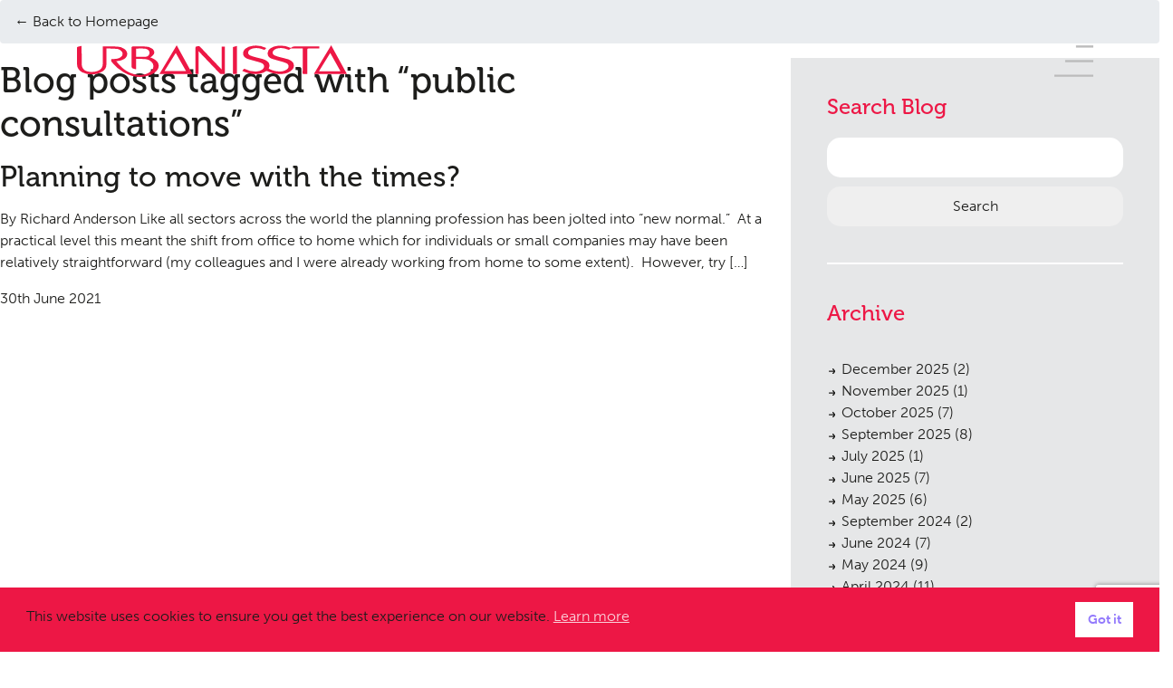

--- FILE ---
content_type: text/html; charset=UTF-8
request_url: https://www.urbanissta.co.uk/tag/public-consultations/
body_size: 11412
content:
<!DOCTYPE html>
<html>

    <head>
        <meta charset="utf-8" />
        <meta http-equiv="X-UA-Compatible" content="IE=edge">

        <meta name="viewport" content="width=device-width, initial-scale=1">

        <link rel="apple-touch-icon" sizes="180x180" href="/apple-touch-icon.png">

        <link rel="icon" type="image/png" sizes="32x32" href="/favicon-32x32.png">

        <link rel="icon" type="image/png" sizes="16x16" href="/favicon-16x16.png">

        <link rel="manifest" href="/site.webmanifest">

        <link rel="mask-icon" href="/safari-pinned-tab.svg" color="#5bbad5">

        <meta name="msapplication-TileColor" content="#da532c">

        <meta name="theme-color" content="#ffffff">

        <link rel="stylesheet" href="https://use.typekit.net/ajv3zop.css">
        <link rel="stylesheet" href="https://stackpath.bootstrapcdn.com/bootstrap/4.5.0/css/bootstrap.min.css" integrity="sha384-9aIt2nRpC12Uk9gS9baDl411NQApFmC26EwAOH8WgZl5MYYxFfc+NcPb1dKGj7Sk" crossorigin="anonymous">
        <link rel="stylesheet" href="https://cdnjs.cloudflare.com/ajax/libs/animate.css/3.3.0/animate.css" crossorigin="anonymous"
        />
        <link rel="stylesheet" type="text/css" media="screen" href="/css/jquery.fancybox.min.css" />
        <link rel="stylesheet" type="text/css" href="//cdn.jsdelivr.net/npm/slick-carousel@1.8.1/slick/slick.css"/>
        <link rel="stylesheet" type="text/css" media="screen" href="/css/main.css" />

        <meta name='robots' content='max-image-preview:large' />
<link rel="alternate" type="application/rss+xml" title="Urbanissta &raquo; public consultations Tag Feed" href="https://www.urbanissta.co.uk/tag/public-consultations/feed/" />
<style id='wp-img-auto-sizes-contain-inline-css' type='text/css'>
img:is([sizes=auto i],[sizes^="auto," i]){contain-intrinsic-size:3000px 1500px}
/*# sourceURL=wp-img-auto-sizes-contain-inline-css */
</style>
<style id='wp-emoji-styles-inline-css' type='text/css'>

	img.wp-smiley, img.emoji {
		display: inline !important;
		border: none !important;
		box-shadow: none !important;
		height: 1em !important;
		width: 1em !important;
		margin: 0 0.07em !important;
		vertical-align: -0.1em !important;
		background: none !important;
		padding: 0 !important;
	}
/*# sourceURL=wp-emoji-styles-inline-css */
</style>
<style id='wp-block-library-inline-css' type='text/css'>
:root{--wp-block-synced-color:#7a00df;--wp-block-synced-color--rgb:122,0,223;--wp-bound-block-color:var(--wp-block-synced-color);--wp-editor-canvas-background:#ddd;--wp-admin-theme-color:#007cba;--wp-admin-theme-color--rgb:0,124,186;--wp-admin-theme-color-darker-10:#006ba1;--wp-admin-theme-color-darker-10--rgb:0,107,160.5;--wp-admin-theme-color-darker-20:#005a87;--wp-admin-theme-color-darker-20--rgb:0,90,135;--wp-admin-border-width-focus:2px}@media (min-resolution:192dpi){:root{--wp-admin-border-width-focus:1.5px}}.wp-element-button{cursor:pointer}:root .has-very-light-gray-background-color{background-color:#eee}:root .has-very-dark-gray-background-color{background-color:#313131}:root .has-very-light-gray-color{color:#eee}:root .has-very-dark-gray-color{color:#313131}:root .has-vivid-green-cyan-to-vivid-cyan-blue-gradient-background{background:linear-gradient(135deg,#00d084,#0693e3)}:root .has-purple-crush-gradient-background{background:linear-gradient(135deg,#34e2e4,#4721fb 50%,#ab1dfe)}:root .has-hazy-dawn-gradient-background{background:linear-gradient(135deg,#faaca8,#dad0ec)}:root .has-subdued-olive-gradient-background{background:linear-gradient(135deg,#fafae1,#67a671)}:root .has-atomic-cream-gradient-background{background:linear-gradient(135deg,#fdd79a,#004a59)}:root .has-nightshade-gradient-background{background:linear-gradient(135deg,#330968,#31cdcf)}:root .has-midnight-gradient-background{background:linear-gradient(135deg,#020381,#2874fc)}:root{--wp--preset--font-size--normal:16px;--wp--preset--font-size--huge:42px}.has-regular-font-size{font-size:1em}.has-larger-font-size{font-size:2.625em}.has-normal-font-size{font-size:var(--wp--preset--font-size--normal)}.has-huge-font-size{font-size:var(--wp--preset--font-size--huge)}.has-text-align-center{text-align:center}.has-text-align-left{text-align:left}.has-text-align-right{text-align:right}.has-fit-text{white-space:nowrap!important}#end-resizable-editor-section{display:none}.aligncenter{clear:both}.items-justified-left{justify-content:flex-start}.items-justified-center{justify-content:center}.items-justified-right{justify-content:flex-end}.items-justified-space-between{justify-content:space-between}.screen-reader-text{border:0;clip-path:inset(50%);height:1px;margin:-1px;overflow:hidden;padding:0;position:absolute;width:1px;word-wrap:normal!important}.screen-reader-text:focus{background-color:#ddd;clip-path:none;color:#444;display:block;font-size:1em;height:auto;left:5px;line-height:normal;padding:15px 23px 14px;text-decoration:none;top:5px;width:auto;z-index:100000}html :where(.has-border-color){border-style:solid}html :where([style*=border-top-color]){border-top-style:solid}html :where([style*=border-right-color]){border-right-style:solid}html :where([style*=border-bottom-color]){border-bottom-style:solid}html :where([style*=border-left-color]){border-left-style:solid}html :where([style*=border-width]){border-style:solid}html :where([style*=border-top-width]){border-top-style:solid}html :where([style*=border-right-width]){border-right-style:solid}html :where([style*=border-bottom-width]){border-bottom-style:solid}html :where([style*=border-left-width]){border-left-style:solid}html :where(img[class*=wp-image-]){height:auto;max-width:100%}:where(figure){margin:0 0 1em}html :where(.is-position-sticky){--wp-admin--admin-bar--position-offset:var(--wp-admin--admin-bar--height,0px)}@media screen and (max-width:600px){html :where(.is-position-sticky){--wp-admin--admin-bar--position-offset:0px}}

/*# sourceURL=wp-block-library-inline-css */
</style><style id='wp-block-image-inline-css' type='text/css'>
.wp-block-image>a,.wp-block-image>figure>a{display:inline-block}.wp-block-image img{box-sizing:border-box;height:auto;max-width:100%;vertical-align:bottom}@media not (prefers-reduced-motion){.wp-block-image img.hide{visibility:hidden}.wp-block-image img.show{animation:show-content-image .4s}}.wp-block-image[style*=border-radius] img,.wp-block-image[style*=border-radius]>a{border-radius:inherit}.wp-block-image.has-custom-border img{box-sizing:border-box}.wp-block-image.aligncenter{text-align:center}.wp-block-image.alignfull>a,.wp-block-image.alignwide>a{width:100%}.wp-block-image.alignfull img,.wp-block-image.alignwide img{height:auto;width:100%}.wp-block-image .aligncenter,.wp-block-image .alignleft,.wp-block-image .alignright,.wp-block-image.aligncenter,.wp-block-image.alignleft,.wp-block-image.alignright{display:table}.wp-block-image .aligncenter>figcaption,.wp-block-image .alignleft>figcaption,.wp-block-image .alignright>figcaption,.wp-block-image.aligncenter>figcaption,.wp-block-image.alignleft>figcaption,.wp-block-image.alignright>figcaption{caption-side:bottom;display:table-caption}.wp-block-image .alignleft{float:left;margin:.5em 1em .5em 0}.wp-block-image .alignright{float:right;margin:.5em 0 .5em 1em}.wp-block-image .aligncenter{margin-left:auto;margin-right:auto}.wp-block-image :where(figcaption){margin-bottom:1em;margin-top:.5em}.wp-block-image.is-style-circle-mask img{border-radius:9999px}@supports ((-webkit-mask-image:none) or (mask-image:none)) or (-webkit-mask-image:none){.wp-block-image.is-style-circle-mask img{border-radius:0;-webkit-mask-image:url('data:image/svg+xml;utf8,<svg viewBox="0 0 100 100" xmlns="http://www.w3.org/2000/svg"><circle cx="50" cy="50" r="50"/></svg>');mask-image:url('data:image/svg+xml;utf8,<svg viewBox="0 0 100 100" xmlns="http://www.w3.org/2000/svg"><circle cx="50" cy="50" r="50"/></svg>');mask-mode:alpha;-webkit-mask-position:center;mask-position:center;-webkit-mask-repeat:no-repeat;mask-repeat:no-repeat;-webkit-mask-size:contain;mask-size:contain}}:root :where(.wp-block-image.is-style-rounded img,.wp-block-image .is-style-rounded img){border-radius:9999px}.wp-block-image figure{margin:0}.wp-lightbox-container{display:flex;flex-direction:column;position:relative}.wp-lightbox-container img{cursor:zoom-in}.wp-lightbox-container img:hover+button{opacity:1}.wp-lightbox-container button{align-items:center;backdrop-filter:blur(16px) saturate(180%);background-color:#5a5a5a40;border:none;border-radius:4px;cursor:zoom-in;display:flex;height:20px;justify-content:center;opacity:0;padding:0;position:absolute;right:16px;text-align:center;top:16px;width:20px;z-index:100}@media not (prefers-reduced-motion){.wp-lightbox-container button{transition:opacity .2s ease}}.wp-lightbox-container button:focus-visible{outline:3px auto #5a5a5a40;outline:3px auto -webkit-focus-ring-color;outline-offset:3px}.wp-lightbox-container button:hover{cursor:pointer;opacity:1}.wp-lightbox-container button:focus{opacity:1}.wp-lightbox-container button:focus,.wp-lightbox-container button:hover,.wp-lightbox-container button:not(:hover):not(:active):not(.has-background){background-color:#5a5a5a40;border:none}.wp-lightbox-overlay{box-sizing:border-box;cursor:zoom-out;height:100vh;left:0;overflow:hidden;position:fixed;top:0;visibility:hidden;width:100%;z-index:100000}.wp-lightbox-overlay .close-button{align-items:center;cursor:pointer;display:flex;justify-content:center;min-height:40px;min-width:40px;padding:0;position:absolute;right:calc(env(safe-area-inset-right) + 16px);top:calc(env(safe-area-inset-top) + 16px);z-index:5000000}.wp-lightbox-overlay .close-button:focus,.wp-lightbox-overlay .close-button:hover,.wp-lightbox-overlay .close-button:not(:hover):not(:active):not(.has-background){background:none;border:none}.wp-lightbox-overlay .lightbox-image-container{height:var(--wp--lightbox-container-height);left:50%;overflow:hidden;position:absolute;top:50%;transform:translate(-50%,-50%);transform-origin:top left;width:var(--wp--lightbox-container-width);z-index:9999999999}.wp-lightbox-overlay .wp-block-image{align-items:center;box-sizing:border-box;display:flex;height:100%;justify-content:center;margin:0;position:relative;transform-origin:0 0;width:100%;z-index:3000000}.wp-lightbox-overlay .wp-block-image img{height:var(--wp--lightbox-image-height);min-height:var(--wp--lightbox-image-height);min-width:var(--wp--lightbox-image-width);width:var(--wp--lightbox-image-width)}.wp-lightbox-overlay .wp-block-image figcaption{display:none}.wp-lightbox-overlay button{background:none;border:none}.wp-lightbox-overlay .scrim{background-color:#fff;height:100%;opacity:.9;position:absolute;width:100%;z-index:2000000}.wp-lightbox-overlay.active{visibility:visible}@media not (prefers-reduced-motion){.wp-lightbox-overlay.active{animation:turn-on-visibility .25s both}.wp-lightbox-overlay.active img{animation:turn-on-visibility .35s both}.wp-lightbox-overlay.show-closing-animation:not(.active){animation:turn-off-visibility .35s both}.wp-lightbox-overlay.show-closing-animation:not(.active) img{animation:turn-off-visibility .25s both}.wp-lightbox-overlay.zoom.active{animation:none;opacity:1;visibility:visible}.wp-lightbox-overlay.zoom.active .lightbox-image-container{animation:lightbox-zoom-in .4s}.wp-lightbox-overlay.zoom.active .lightbox-image-container img{animation:none}.wp-lightbox-overlay.zoom.active .scrim{animation:turn-on-visibility .4s forwards}.wp-lightbox-overlay.zoom.show-closing-animation:not(.active){animation:none}.wp-lightbox-overlay.zoom.show-closing-animation:not(.active) .lightbox-image-container{animation:lightbox-zoom-out .4s}.wp-lightbox-overlay.zoom.show-closing-animation:not(.active) .lightbox-image-container img{animation:none}.wp-lightbox-overlay.zoom.show-closing-animation:not(.active) .scrim{animation:turn-off-visibility .4s forwards}}@keyframes show-content-image{0%{visibility:hidden}99%{visibility:hidden}to{visibility:visible}}@keyframes turn-on-visibility{0%{opacity:0}to{opacity:1}}@keyframes turn-off-visibility{0%{opacity:1;visibility:visible}99%{opacity:0;visibility:visible}to{opacity:0;visibility:hidden}}@keyframes lightbox-zoom-in{0%{transform:translate(calc((-100vw + var(--wp--lightbox-scrollbar-width))/2 + var(--wp--lightbox-initial-left-position)),calc(-50vh + var(--wp--lightbox-initial-top-position))) scale(var(--wp--lightbox-scale))}to{transform:translate(-50%,-50%) scale(1)}}@keyframes lightbox-zoom-out{0%{transform:translate(-50%,-50%) scale(1);visibility:visible}99%{visibility:visible}to{transform:translate(calc((-100vw + var(--wp--lightbox-scrollbar-width))/2 + var(--wp--lightbox-initial-left-position)),calc(-50vh + var(--wp--lightbox-initial-top-position))) scale(var(--wp--lightbox-scale));visibility:hidden}}
/*# sourceURL=https://www.urbanissta.co.uk/wp-includes/blocks/image/style.min.css */
</style>
<style id='wp-block-paragraph-inline-css' type='text/css'>
.is-small-text{font-size:.875em}.is-regular-text{font-size:1em}.is-large-text{font-size:2.25em}.is-larger-text{font-size:3em}.has-drop-cap:not(:focus):first-letter{float:left;font-size:8.4em;font-style:normal;font-weight:100;line-height:.68;margin:.05em .1em 0 0;text-transform:uppercase}body.rtl .has-drop-cap:not(:focus):first-letter{float:none;margin-left:.1em}p.has-drop-cap.has-background{overflow:hidden}:root :where(p.has-background){padding:1.25em 2.375em}:where(p.has-text-color:not(.has-link-color)) a{color:inherit}p.has-text-align-left[style*="writing-mode:vertical-lr"],p.has-text-align-right[style*="writing-mode:vertical-rl"]{rotate:180deg}
/*# sourceURL=https://www.urbanissta.co.uk/wp-includes/blocks/paragraph/style.min.css */
</style>
<style id='global-styles-inline-css' type='text/css'>
:root{--wp--preset--aspect-ratio--square: 1;--wp--preset--aspect-ratio--4-3: 4/3;--wp--preset--aspect-ratio--3-4: 3/4;--wp--preset--aspect-ratio--3-2: 3/2;--wp--preset--aspect-ratio--2-3: 2/3;--wp--preset--aspect-ratio--16-9: 16/9;--wp--preset--aspect-ratio--9-16: 9/16;--wp--preset--color--black: #000000;--wp--preset--color--cyan-bluish-gray: #abb8c3;--wp--preset--color--white: #ffffff;--wp--preset--color--pale-pink: #f78da7;--wp--preset--color--vivid-red: #cf2e2e;--wp--preset--color--luminous-vivid-orange: #ff6900;--wp--preset--color--luminous-vivid-amber: #fcb900;--wp--preset--color--light-green-cyan: #7bdcb5;--wp--preset--color--vivid-green-cyan: #00d084;--wp--preset--color--pale-cyan-blue: #8ed1fc;--wp--preset--color--vivid-cyan-blue: #0693e3;--wp--preset--color--vivid-purple: #9b51e0;--wp--preset--gradient--vivid-cyan-blue-to-vivid-purple: linear-gradient(135deg,rgb(6,147,227) 0%,rgb(155,81,224) 100%);--wp--preset--gradient--light-green-cyan-to-vivid-green-cyan: linear-gradient(135deg,rgb(122,220,180) 0%,rgb(0,208,130) 100%);--wp--preset--gradient--luminous-vivid-amber-to-luminous-vivid-orange: linear-gradient(135deg,rgb(252,185,0) 0%,rgb(255,105,0) 100%);--wp--preset--gradient--luminous-vivid-orange-to-vivid-red: linear-gradient(135deg,rgb(255,105,0) 0%,rgb(207,46,46) 100%);--wp--preset--gradient--very-light-gray-to-cyan-bluish-gray: linear-gradient(135deg,rgb(238,238,238) 0%,rgb(169,184,195) 100%);--wp--preset--gradient--cool-to-warm-spectrum: linear-gradient(135deg,rgb(74,234,220) 0%,rgb(151,120,209) 20%,rgb(207,42,186) 40%,rgb(238,44,130) 60%,rgb(251,105,98) 80%,rgb(254,248,76) 100%);--wp--preset--gradient--blush-light-purple: linear-gradient(135deg,rgb(255,206,236) 0%,rgb(152,150,240) 100%);--wp--preset--gradient--blush-bordeaux: linear-gradient(135deg,rgb(254,205,165) 0%,rgb(254,45,45) 50%,rgb(107,0,62) 100%);--wp--preset--gradient--luminous-dusk: linear-gradient(135deg,rgb(255,203,112) 0%,rgb(199,81,192) 50%,rgb(65,88,208) 100%);--wp--preset--gradient--pale-ocean: linear-gradient(135deg,rgb(255,245,203) 0%,rgb(182,227,212) 50%,rgb(51,167,181) 100%);--wp--preset--gradient--electric-grass: linear-gradient(135deg,rgb(202,248,128) 0%,rgb(113,206,126) 100%);--wp--preset--gradient--midnight: linear-gradient(135deg,rgb(2,3,129) 0%,rgb(40,116,252) 100%);--wp--preset--font-size--small: 13px;--wp--preset--font-size--medium: 20px;--wp--preset--font-size--large: 36px;--wp--preset--font-size--x-large: 42px;--wp--preset--spacing--20: 0.44rem;--wp--preset--spacing--30: 0.67rem;--wp--preset--spacing--40: 1rem;--wp--preset--spacing--50: 1.5rem;--wp--preset--spacing--60: 2.25rem;--wp--preset--spacing--70: 3.38rem;--wp--preset--spacing--80: 5.06rem;--wp--preset--shadow--natural: 6px 6px 9px rgba(0, 0, 0, 0.2);--wp--preset--shadow--deep: 12px 12px 50px rgba(0, 0, 0, 0.4);--wp--preset--shadow--sharp: 6px 6px 0px rgba(0, 0, 0, 0.2);--wp--preset--shadow--outlined: 6px 6px 0px -3px rgb(255, 255, 255), 6px 6px rgb(0, 0, 0);--wp--preset--shadow--crisp: 6px 6px 0px rgb(0, 0, 0);}:where(.is-layout-flex){gap: 0.5em;}:where(.is-layout-grid){gap: 0.5em;}body .is-layout-flex{display: flex;}.is-layout-flex{flex-wrap: wrap;align-items: center;}.is-layout-flex > :is(*, div){margin: 0;}body .is-layout-grid{display: grid;}.is-layout-grid > :is(*, div){margin: 0;}:where(.wp-block-columns.is-layout-flex){gap: 2em;}:where(.wp-block-columns.is-layout-grid){gap: 2em;}:where(.wp-block-post-template.is-layout-flex){gap: 1.25em;}:where(.wp-block-post-template.is-layout-grid){gap: 1.25em;}.has-black-color{color: var(--wp--preset--color--black) !important;}.has-cyan-bluish-gray-color{color: var(--wp--preset--color--cyan-bluish-gray) !important;}.has-white-color{color: var(--wp--preset--color--white) !important;}.has-pale-pink-color{color: var(--wp--preset--color--pale-pink) !important;}.has-vivid-red-color{color: var(--wp--preset--color--vivid-red) !important;}.has-luminous-vivid-orange-color{color: var(--wp--preset--color--luminous-vivid-orange) !important;}.has-luminous-vivid-amber-color{color: var(--wp--preset--color--luminous-vivid-amber) !important;}.has-light-green-cyan-color{color: var(--wp--preset--color--light-green-cyan) !important;}.has-vivid-green-cyan-color{color: var(--wp--preset--color--vivid-green-cyan) !important;}.has-pale-cyan-blue-color{color: var(--wp--preset--color--pale-cyan-blue) !important;}.has-vivid-cyan-blue-color{color: var(--wp--preset--color--vivid-cyan-blue) !important;}.has-vivid-purple-color{color: var(--wp--preset--color--vivid-purple) !important;}.has-black-background-color{background-color: var(--wp--preset--color--black) !important;}.has-cyan-bluish-gray-background-color{background-color: var(--wp--preset--color--cyan-bluish-gray) !important;}.has-white-background-color{background-color: var(--wp--preset--color--white) !important;}.has-pale-pink-background-color{background-color: var(--wp--preset--color--pale-pink) !important;}.has-vivid-red-background-color{background-color: var(--wp--preset--color--vivid-red) !important;}.has-luminous-vivid-orange-background-color{background-color: var(--wp--preset--color--luminous-vivid-orange) !important;}.has-luminous-vivid-amber-background-color{background-color: var(--wp--preset--color--luminous-vivid-amber) !important;}.has-light-green-cyan-background-color{background-color: var(--wp--preset--color--light-green-cyan) !important;}.has-vivid-green-cyan-background-color{background-color: var(--wp--preset--color--vivid-green-cyan) !important;}.has-pale-cyan-blue-background-color{background-color: var(--wp--preset--color--pale-cyan-blue) !important;}.has-vivid-cyan-blue-background-color{background-color: var(--wp--preset--color--vivid-cyan-blue) !important;}.has-vivid-purple-background-color{background-color: var(--wp--preset--color--vivid-purple) !important;}.has-black-border-color{border-color: var(--wp--preset--color--black) !important;}.has-cyan-bluish-gray-border-color{border-color: var(--wp--preset--color--cyan-bluish-gray) !important;}.has-white-border-color{border-color: var(--wp--preset--color--white) !important;}.has-pale-pink-border-color{border-color: var(--wp--preset--color--pale-pink) !important;}.has-vivid-red-border-color{border-color: var(--wp--preset--color--vivid-red) !important;}.has-luminous-vivid-orange-border-color{border-color: var(--wp--preset--color--luminous-vivid-orange) !important;}.has-luminous-vivid-amber-border-color{border-color: var(--wp--preset--color--luminous-vivid-amber) !important;}.has-light-green-cyan-border-color{border-color: var(--wp--preset--color--light-green-cyan) !important;}.has-vivid-green-cyan-border-color{border-color: var(--wp--preset--color--vivid-green-cyan) !important;}.has-pale-cyan-blue-border-color{border-color: var(--wp--preset--color--pale-cyan-blue) !important;}.has-vivid-cyan-blue-border-color{border-color: var(--wp--preset--color--vivid-cyan-blue) !important;}.has-vivid-purple-border-color{border-color: var(--wp--preset--color--vivid-purple) !important;}.has-vivid-cyan-blue-to-vivid-purple-gradient-background{background: var(--wp--preset--gradient--vivid-cyan-blue-to-vivid-purple) !important;}.has-light-green-cyan-to-vivid-green-cyan-gradient-background{background: var(--wp--preset--gradient--light-green-cyan-to-vivid-green-cyan) !important;}.has-luminous-vivid-amber-to-luminous-vivid-orange-gradient-background{background: var(--wp--preset--gradient--luminous-vivid-amber-to-luminous-vivid-orange) !important;}.has-luminous-vivid-orange-to-vivid-red-gradient-background{background: var(--wp--preset--gradient--luminous-vivid-orange-to-vivid-red) !important;}.has-very-light-gray-to-cyan-bluish-gray-gradient-background{background: var(--wp--preset--gradient--very-light-gray-to-cyan-bluish-gray) !important;}.has-cool-to-warm-spectrum-gradient-background{background: var(--wp--preset--gradient--cool-to-warm-spectrum) !important;}.has-blush-light-purple-gradient-background{background: var(--wp--preset--gradient--blush-light-purple) !important;}.has-blush-bordeaux-gradient-background{background: var(--wp--preset--gradient--blush-bordeaux) !important;}.has-luminous-dusk-gradient-background{background: var(--wp--preset--gradient--luminous-dusk) !important;}.has-pale-ocean-gradient-background{background: var(--wp--preset--gradient--pale-ocean) !important;}.has-electric-grass-gradient-background{background: var(--wp--preset--gradient--electric-grass) !important;}.has-midnight-gradient-background{background: var(--wp--preset--gradient--midnight) !important;}.has-small-font-size{font-size: var(--wp--preset--font-size--small) !important;}.has-medium-font-size{font-size: var(--wp--preset--font-size--medium) !important;}.has-large-font-size{font-size: var(--wp--preset--font-size--large) !important;}.has-x-large-font-size{font-size: var(--wp--preset--font-size--x-large) !important;}
/*# sourceURL=global-styles-inline-css */
</style>

<style id='classic-theme-styles-inline-css' type='text/css'>
/*! This file is auto-generated */
.wp-block-button__link{color:#fff;background-color:#32373c;border-radius:9999px;box-shadow:none;text-decoration:none;padding:calc(.667em + 2px) calc(1.333em + 2px);font-size:1.125em}.wp-block-file__button{background:#32373c;color:#fff;text-decoration:none}
/*# sourceURL=/wp-includes/css/classic-themes.min.css */
</style>
<link rel='stylesheet' id='contact-form-7-css' href='https://www.urbanissta.co.uk/wp-content/plugins/contact-form-7/includes/css/styles.css?ver=6.1.4' type='text/css' media='all' />
<link rel='stylesheet' id='nsc_bar_nice-cookie-consent-css' href='https://www.urbanissta.co.uk/wp-content/plugins/beautiful-and-responsive-cookie-consent/public/cookieNSCconsent.min.css?ver=4.9.2' type='text/css' media='all' />
<link rel="https://api.w.org/" href="https://www.urbanissta.co.uk/wp-json/" /><link rel="alternate" title="JSON" type="application/json" href="https://www.urbanissta.co.uk/wp-json/wp/v2/tags/93" /><link rel="EditURI" type="application/rsd+xml" title="RSD" href="https://www.urbanissta.co.uk/xmlrpc.php?rsd" />
<meta name="generator" content="WordPress 6.9" />

        <title>Planning to move with the times? &mdash; Urbanissta</title>

        <!-- Global site tag (gtag.js) - Google Analytics -->
		<script async src="https://www.googletagmanager.com/gtag/js?id=UA-177077450-1"></script>
		<script>
		  window.dataLayer = window.dataLayer || [];
		  function gtag(){dataLayer.push(arguments);}
		  gtag('js', new Date());

		  gtag('config', 'UA-177077450-1');
		</script>

        <!-- Global site tag (gtag.js) - Google Analytics -->
        <script async src="https://www.googletagmanager.com/gtag/js?id=G-46P7ZK0GXW"></script>
        <script>
        window.dataLayer = window.dataLayer || [];
        function gtag(){dataLayer.push(arguments);}
        gtag('js', new Date());

        gtag('config', 'G-46P7ZK0GXW');
        </script>

    </head>

    <nav class="nav--main">
        <div class="container-fluid">
            <div class="container">
            <div class="row">
                <div class="col nav-col">
                    <a href="/" class="logo">
                    </a>

                    </div>
                    <button class="burger">
                    </button>
                </div>
            </div>
            </div>
        </div>
    </nav>
    <div class="menu">
        <div class="grid-container">
            <div class="menu--link">
                <span>01</span>
                <a href="/planning/">Planning</a>
            </div>
            <div class="menu--link">
                <span>02</span>
                <a href="/landscaping/">Landscaping</a>
            </div>
            <div class="menu--link">
                <span>03</span>
                <a href="/heritage/">Heritage</a>
            </div>
            <div class="menu--link">
                <span>04</span>
                <a href="/consultation/">Consultation</a>
            </div>
            <div class="menu--link">
                <span>05</span>
                <a href="/case-studies/">Case Studies</a>
            </div>
            <div class="menu--link">
                <span>06</span>
                <a href="/public-access/">Public Access</a>
            </div>
            <div class="menu--link">
                <span>07</span>
                <a href="/team/">The Team</a>
            </div>
            <div class="menu--link">
                <span>08</span>
                <a href="/news/">Urban Musings</a>
            </div>
            <div class="menu--link">
                <span>09</span>
                <a href="/contact/">Contact</a>
            </div>
            
        </div>
        <div class="bottom">
            <div>
                <p>Urbanissta Ltd, Eastside, Kings<br/>Cross, London, N1C 2AX</p>
            </div>
            <div>
                <p>Urbanissta Ltd, The Colmore Building,<br/> 20 Colmore Circus Queensway, <br/>Birmingham, B4 6AT</p>
            </div>
            <div>
                <a href="tel:020 7459 4549">020 7459 4549</a>
                <a href="mailto:info@urbanissta.co.uk">info@urbanissta.co.uk</a>
            </div>
            <div class="social">
                <a href="https://www.facebook.com/Urbanissta/" target="_blank"><img src="/images/facebook.svg"></a>
                <a href="https://twitter.com/Urbanissta" target="_blank"><img src="/images/twitter.svg"></a>
                <a href="https://www.linkedin.com/company/urbanissta-ltd/" target="_blank"><img src="/images/linkedin.svg"></a>
            </div>
        </div>
    </div>

    <body class="planning-to-move-with-the-times">

<div class="breadcrumb">
    <div class="wrapper">
        <a href="https://completelyretail.co.uk">&larr; Back to Homepage</a>
    </div>
</div>

<main>
    <div class="wrapper">
        <div class="row">
            <div class="col-md-8">                
                <div class="posts__list">
                                    
                    <h1>Blog posts tagged with &ldquo;public consultations&rdquo;</h1>

                                            
                        <article class="post">
                            <a href="https://www.urbanissta.co.uk/planning-to-move-with-the-times/">
                                <figure style="background-image:url('');"></figure>
                                <div class="post__content">
                                    <h2>Planning to move with the times?</h2>
                                    <p><p>By Richard Anderson Like all sectors across the world the planning profession has been jolted into “new normal.”&nbsp; At a practical level this meant the shift from office to home which for individuals or small companies may have been relatively straightforward (my colleagues and I were already working from home to some extent).&nbsp; However, try [&hellip;]</p>
</p>
                                    <p class="date">30th June 2021</p>
                                </div>
                            </a>
                        </article>
                    
                                        
                </div>                
            </div>
            <div class="col-md-4">
            
                <div class="posts__links">
                
    <div class="slider open">
        <header><h4>Search Blog</h4></header>
        <form role="search" method="get" id="searchform" class="searchform" action="https://www.urbanissta.co.uk/">
				<div>
					<label class="screen-reader-text" for="s">Search for:</label>
					<input type="text" value="" name="s" id="s" />
					<input type="submit" id="searchsubmit" value="Search" />
				</div>
			</form> 
        <hr>
        <div class="slider">
            <header>
                <h4>Archive</h4>
            </header>
            <div class="slider__content">
                <ul>
                	<li><a href='https://www.urbanissta.co.uk/2025/12/'>December 2025</a>&nbsp;(2)</li>
	<li><a href='https://www.urbanissta.co.uk/2025/11/'>November 2025</a>&nbsp;(1)</li>
	<li><a href='https://www.urbanissta.co.uk/2025/10/'>October 2025</a>&nbsp;(7)</li>
	<li><a href='https://www.urbanissta.co.uk/2025/09/'>September 2025</a>&nbsp;(8)</li>
	<li><a href='https://www.urbanissta.co.uk/2025/07/'>July 2025</a>&nbsp;(1)</li>
	<li><a href='https://www.urbanissta.co.uk/2025/06/'>June 2025</a>&nbsp;(7)</li>
	<li><a href='https://www.urbanissta.co.uk/2025/05/'>May 2025</a>&nbsp;(6)</li>
	<li><a href='https://www.urbanissta.co.uk/2024/09/'>September 2024</a>&nbsp;(2)</li>
	<li><a href='https://www.urbanissta.co.uk/2024/06/'>June 2024</a>&nbsp;(7)</li>
	<li><a href='https://www.urbanissta.co.uk/2024/05/'>May 2024</a>&nbsp;(9)</li>
	<li><a href='https://www.urbanissta.co.uk/2024/04/'>April 2024</a>&nbsp;(11)</li>
	<li><a href='https://www.urbanissta.co.uk/2024/03/'>March 2024</a>&nbsp;(3)</li>
	<li><a href='https://www.urbanissta.co.uk/2024/01/'>January 2024</a>&nbsp;(1)</li>
	<li><a href='https://www.urbanissta.co.uk/2023/11/'>November 2023</a>&nbsp;(4)</li>
	<li><a href='https://www.urbanissta.co.uk/2023/10/'>October 2023</a>&nbsp;(3)</li>
	<li><a href='https://www.urbanissta.co.uk/2023/09/'>September 2023</a>&nbsp;(1)</li>
	<li><a href='https://www.urbanissta.co.uk/2023/07/'>July 2023</a>&nbsp;(5)</li>
	<li><a href='https://www.urbanissta.co.uk/2023/06/'>June 2023</a>&nbsp;(2)</li>
	<li><a href='https://www.urbanissta.co.uk/2023/05/'>May 2023</a>&nbsp;(4)</li>
	<li><a href='https://www.urbanissta.co.uk/2023/03/'>March 2023</a>&nbsp;(5)</li>
	<li><a href='https://www.urbanissta.co.uk/2023/02/'>February 2023</a>&nbsp;(2)</li>
	<li><a href='https://www.urbanissta.co.uk/2023/01/'>January 2023</a>&nbsp;(3)</li>
	<li><a href='https://www.urbanissta.co.uk/2022/12/'>December 2022</a>&nbsp;(2)</li>
	<li><a href='https://www.urbanissta.co.uk/2022/11/'>November 2022</a>&nbsp;(5)</li>
	<li><a href='https://www.urbanissta.co.uk/2022/10/'>October 2022</a>&nbsp;(1)</li>
	<li><a href='https://www.urbanissta.co.uk/2022/09/'>September 2022</a>&nbsp;(3)</li>
	<li><a href='https://www.urbanissta.co.uk/2022/08/'>August 2022</a>&nbsp;(3)</li>
	<li><a href='https://www.urbanissta.co.uk/2022/07/'>July 2022</a>&nbsp;(3)</li>
	<li><a href='https://www.urbanissta.co.uk/2022/06/'>June 2022</a>&nbsp;(1)</li>
	<li><a href='https://www.urbanissta.co.uk/2022/05/'>May 2022</a>&nbsp;(6)</li>
	<li><a href='https://www.urbanissta.co.uk/2022/04/'>April 2022</a>&nbsp;(2)</li>
	<li><a href='https://www.urbanissta.co.uk/2022/03/'>March 2022</a>&nbsp;(8)</li>
	<li><a href='https://www.urbanissta.co.uk/2022/02/'>February 2022</a>&nbsp;(4)</li>
	<li><a href='https://www.urbanissta.co.uk/2022/01/'>January 2022</a>&nbsp;(3)</li>
	<li><a href='https://www.urbanissta.co.uk/2021/12/'>December 2021</a>&nbsp;(4)</li>
	<li><a href='https://www.urbanissta.co.uk/2021/11/'>November 2021</a>&nbsp;(2)</li>
	<li><a href='https://www.urbanissta.co.uk/2021/10/'>October 2021</a>&nbsp;(5)</li>
	<li><a href='https://www.urbanissta.co.uk/2021/09/'>September 2021</a>&nbsp;(5)</li>
	<li><a href='https://www.urbanissta.co.uk/2021/08/'>August 2021</a>&nbsp;(2)</li>
	<li><a href='https://www.urbanissta.co.uk/2021/07/'>July 2021</a>&nbsp;(4)</li>
	<li><a href='https://www.urbanissta.co.uk/2021/06/'>June 2021</a>&nbsp;(3)</li>
	<li><a href='https://www.urbanissta.co.uk/2021/05/'>May 2021</a>&nbsp;(5)</li>
	<li><a href='https://www.urbanissta.co.uk/2021/04/'>April 2021</a>&nbsp;(3)</li>
	<li><a href='https://www.urbanissta.co.uk/2021/03/'>March 2021</a>&nbsp;(4)</li>
	<li><a href='https://www.urbanissta.co.uk/2021/02/'>February 2021</a>&nbsp;(6)</li>
	<li><a href='https://www.urbanissta.co.uk/2021/01/'>January 2021</a>&nbsp;(4)</li>
	<li><a href='https://www.urbanissta.co.uk/2020/12/'>December 2020</a>&nbsp;(3)</li>
	<li><a href='https://www.urbanissta.co.uk/2020/11/'>November 2020</a>&nbsp;(5)</li>
	<li><a href='https://www.urbanissta.co.uk/2020/10/'>October 2020</a>&nbsp;(5)</li>
	<li><a href='https://www.urbanissta.co.uk/2020/09/'>September 2020</a>&nbsp;(6)</li>
	<li><a href='https://www.urbanissta.co.uk/2020/08/'>August 2020</a>&nbsp;(9)</li>
	<li><a href='https://www.urbanissta.co.uk/2020/06/'>June 2020</a>&nbsp;(3)</li>
	<li><a href='https://www.urbanissta.co.uk/2020/05/'>May 2020</a>&nbsp;(2)</li>
	<li><a href='https://www.urbanissta.co.uk/2020/04/'>April 2020</a>&nbsp;(4)</li>
	<li><a href='https://www.urbanissta.co.uk/2019/12/'>December 2019</a>&nbsp;(3)</li>
	<li><a href='https://www.urbanissta.co.uk/2019/11/'>November 2019</a>&nbsp;(1)</li>
	<li><a href='https://www.urbanissta.co.uk/2019/10/'>October 2019</a>&nbsp;(2)</li>
	<li><a href='https://www.urbanissta.co.uk/2019/09/'>September 2019</a>&nbsp;(2)</li>
	<li><a href='https://www.urbanissta.co.uk/2019/08/'>August 2019</a>&nbsp;(1)</li>
	<li><a href='https://www.urbanissta.co.uk/2019/07/'>July 2019</a>&nbsp;(3)</li>
	<li><a href='https://www.urbanissta.co.uk/2019/06/'>June 2019</a>&nbsp;(2)</li>
	<li><a href='https://www.urbanissta.co.uk/2019/05/'>May 2019</a>&nbsp;(3)</li>
	<li><a href='https://www.urbanissta.co.uk/2019/04/'>April 2019</a>&nbsp;(3)</li>
	<li><a href='https://www.urbanissta.co.uk/2019/03/'>March 2019</a>&nbsp;(8)</li>
	<li><a href='https://www.urbanissta.co.uk/2018/11/'>November 2018</a>&nbsp;(1)</li>
	<li><a href='https://www.urbanissta.co.uk/2018/10/'>October 2018</a>&nbsp;(1)</li>
	<li><a href='https://www.urbanissta.co.uk/2018/08/'>August 2018</a>&nbsp;(4)</li>
	<li><a href='https://www.urbanissta.co.uk/2018/06/'>June 2018</a>&nbsp;(2)</li>
	<li><a href='https://www.urbanissta.co.uk/2018/05/'>May 2018</a>&nbsp;(2)</li>
	<li><a href='https://www.urbanissta.co.uk/2018/04/'>April 2018</a>&nbsp;(3)</li>
	<li><a href='https://www.urbanissta.co.uk/2018/03/'>March 2018</a>&nbsp;(1)</li>
	<li><a href='https://www.urbanissta.co.uk/2018/02/'>February 2018</a>&nbsp;(4)</li>
	<li><a href='https://www.urbanissta.co.uk/2018/01/'>January 2018</a>&nbsp;(2)</li>
	<li><a href='https://www.urbanissta.co.uk/2017/12/'>December 2017</a>&nbsp;(3)</li>
	<li><a href='https://www.urbanissta.co.uk/2017/10/'>October 2017</a>&nbsp;(3)</li>
	<li><a href='https://www.urbanissta.co.uk/2017/09/'>September 2017</a>&nbsp;(3)</li>
	<li><a href='https://www.urbanissta.co.uk/2017/08/'>August 2017</a>&nbsp;(2)</li>
	<li><a href='https://www.urbanissta.co.uk/2017/07/'>July 2017</a>&nbsp;(5)</li>
	<li><a href='https://www.urbanissta.co.uk/2017/06/'>June 2017</a>&nbsp;(5)</li>
	<li><a href='https://www.urbanissta.co.uk/2017/05/'>May 2017</a>&nbsp;(3)</li>
	<li><a href='https://www.urbanissta.co.uk/2017/04/'>April 2017</a>&nbsp;(6)</li>
	<li><a href='https://www.urbanissta.co.uk/2017/03/'>March 2017</a>&nbsp;(5)</li>
	<li><a href='https://www.urbanissta.co.uk/2017/02/'>February 2017</a>&nbsp;(6)</li>
	<li><a href='https://www.urbanissta.co.uk/2017/01/'>January 2017</a>&nbsp;(4)</li>
	<li><a href='https://www.urbanissta.co.uk/2016/12/'>December 2016</a>&nbsp;(2)</li>
	<li><a href='https://www.urbanissta.co.uk/2016/11/'>November 2016</a>&nbsp;(10)</li>
                </ul>
            </div>
        </div>

        <hr>

        <header>
            <h4>About Us</h4>
        </header>
        <p>One of our core objectives is to work effectively within teams to ensure development projects are delivered on time and in budget. At Urbanissta we either establish full project teams or work with an existing team – large or small. Our extensive range of contacts whose experience and expertise can be drawn upon via our sub contractor contacts, to solve technical dilemmas.</p>

        <hr>

        <header>
            <h4>Categories</h4>
        </header>
        <div class="slider__content">
            <ul>
                                <li>
                    <a href="/category/best-practice">                                        
                        Best Practice                        <span>35</span>
                    </a>
                </li>
                                <li>
                    <a href="/category/commenting-on-government">                                        
                        Commenting on Government                        <span>87</span>
                    </a>
                </li>
                                <li>
                    <a href="/category/design">                                        
                        Design                        <span>23</span>
                    </a>
                </li>
                                <li>
                    <a href="/category/development">                                        
                        Development                        <span>75</span>
                    </a>
                </li>
                                <li>
                    <a href="/category/girl-on-the-tube">                                        
                        Girl on the Tube                        <span>9</span>
                    </a>
                </li>
                                <li>
                    <a href="/category/infrastructure">                                        
                        Infrastructure                        <span>33</span>
                    </a>
                </li>
                                <li>
                    <a href="/category/legal">                                        
                        Legal                        <span>32</span>
                    </a>
                </li>
                                <li>
                    <a href="/category/local">                                        
                        Local                        <span>30</span>
                    </a>
                </li>
                                <li>
                    <a href="/category/local-planning-authorities">                                        
                        Local Planning Authorities                        <span>26</span>
                    </a>
                </li>
                                <li>
                    <a href="/category/newsletter">                                        
                        Newsletter                        <span>12</span>
                    </a>
                </li>
                                <li>
                    <a href="/category/planning">                                        
                        Planning                        <span>105</span>
                    </a>
                </li>
                                <li>
                    <a href="/category/planning-planning">                                        
                        Planning                        <span>1</span>
                    </a>
                </li>
                                <li>
                    <a href="/category/retail">                                        
                        Retail                        <span>4</span>
                    </a>
                </li>
                                <li>
                    <a href="/category/uncategorized">                                        
                        Uncategorized                        <span>202</span>
                    </a>
                </li>
                            </ul>
        </div>
    </div>    

</div>                
            </div>
        </div>
    </div>
</main>

        <footer class="footer">
            <div class="container-fluid main">
                <div class="container">
                	<div class="row">
                		<div class="col-md-3 contact">
                			<img src="/images/logo.svg" class="w-100">
                			<p>Urbanissta Ltd, Eastside, Kings Cross, London, N1C 2AX</p>
                            <p>Urbanissta Ltd, The Colmore Building, 20 Colmore Circus Queensway, Birmingham, B4 6AT</p>
                		</div>
                		<div class="col-md-3">
                			<ul>
                				<li><a href="/planning/">Planning</a></li>
                				<li><a href="/landscaping/">Landscaping</a></li>
                				<li><a href="/heritage/">Heritage</a></li>
                				<li><a href="/consultation/">Consultation</a></li>
                			</ul>
                		</div>
                		<div class="col-md-3">
                			<ul>
                                <li><a href="/case-studies/">Case Studies</a></li>
                				<li><a href="/public-access/">Public Access</a></li>
                				<li><a href="/team/">The Team</a></li>
                				<li><a href="/news/">News</a></li>
                				<li><a href="/contact/" class="extra-mobile-padding">Contact Us</a></li>
                			</ul>
                		</div>
                		<div class="col-md-3">
        					<p>Social Media</p>
                			<div class="social">
        						<a href="https://www.facebook.com/Urbanissta/" target="_blank"><img src="/images/facebook.svg"></a>
                                <a href="https://twitter.com/Urbanissta" target="_blank"><img src="/images/twitter.svg"></a>
        						<a href="https://www.linkedin.com/company/urbanissta-ltd/" target="_blank"><img src="/images/linkedin.svg"></a>
        					</div>
                		</div>
                	</div>
                </div>
            </div>
            <div class="container-fluid logos">
                <div class="container">
                    <div class="row">
                        <div class="col-md-12 logo-strip">
                            <!-- <img src="/images/LPDF-LOGO-2022.png"> -->
                            <img src="/images/RTPI-Logo.svg">
                            <img src="/images/SMAS-Logo.svg">
                            <img src="/images/fsb-logo.svg">
                        </div>
                    </div>
                </div>
            </div>
            <div class="container-fluid copyright">
                <div class="container">
                	<div class="row justify-content-md-center dark">
                		<div class="col-md-10 col-lg-6 col-xs-12 flex">
                			<a href="">Urbanissta &copy; 2026</a>
                			<a href="/privacy/">Privacy & Cookies</a>
                			<!--<a href="">Sitemap</a>-->
                		</div>
                	</div>
                </div>
                <span class="made-by">Designed and Built by <a href="https://completelyretail.co.uk">Completely Retail</a></span>
            </div>
        </footer>

        <script src="https://code.jquery.com/jquery-3.5.1.slim.min.js" integrity="sha384-DfXdz2htPH0lsSSs5nCTpuj/zy4C+OGpamoFVy38MVBnE+IbbVYUew+OrCXaRkfj" crossorigin="anonymous"></script>
        <script src="https://cdn.jsdelivr.net/npm/popper.js@1.16.0/dist/umd/popper.min.js" integrity="sha384-Q6E9RHvbIyZFJoft+2mJbHaEWldlvI9IOYy5n3zV9zzTtmI3UksdQRVvoxMfooAo" crossorigin="anonymous"></script>
        <script src="https://stackpath.bootstrapcdn.com/bootstrap/4.5.0/js/bootstrap.min.js" integrity="sha384-OgVRvuATP1z7JjHLkuOU7Xw704+h835Lr+6QL9UvYjZE3Ipu6Tp75j7Bh/kR0JKI" crossorigin="anonymous"></script>
        <script type="text/javascript" src="/js/wow.min.js"></script>
        <script type="text/javascript" src="/js/jquery.fancybox.min.js"></script>
        <script type="text/javascript" src="//cdn.jsdelivr.net/npm/slick-carousel@1.8.1/slick/slick.min.js"></script>
        <script type="text/javascript" src="/js/isotope.pkgd.min.js"></script>
        <script>
          new WOW().init();
        </script>
        <script src="/js/main.js"></script>

        <script type="speculationrules">
{"prefetch":[{"source":"document","where":{"and":[{"href_matches":"/*"},{"not":{"href_matches":["/wp-*.php","/wp-admin/*","/wp-content/uploads/*","/wp-content/*","/wp-content/plugins/*","/wp-content/themes/completely/*","/*\\?(.+)"]}},{"not":{"selector_matches":"a[rel~=\"nofollow\"]"}},{"not":{"selector_matches":".no-prefetch, .no-prefetch a"}}]},"eagerness":"conservative"}]}
</script>
<script type="text/javascript" src="https://www.urbanissta.co.uk/wp-includes/js/dist/hooks.min.js?ver=dd5603f07f9220ed27f1" id="wp-hooks-js"></script>
<script type="text/javascript" src="https://www.urbanissta.co.uk/wp-includes/js/dist/i18n.min.js?ver=c26c3dc7bed366793375" id="wp-i18n-js"></script>
<script type="text/javascript" id="wp-i18n-js-after">
/* <![CDATA[ */
wp.i18n.setLocaleData( { 'text direction\u0004ltr': [ 'ltr' ] } );
//# sourceURL=wp-i18n-js-after
/* ]]> */
</script>
<script type="text/javascript" src="https://www.urbanissta.co.uk/wp-content/plugins/contact-form-7/includes/swv/js/index.js?ver=6.1.4" id="swv-js"></script>
<script type="text/javascript" id="contact-form-7-js-before">
/* <![CDATA[ */
var wpcf7 = {
    "api": {
        "root": "https:\/\/www.urbanissta.co.uk\/wp-json\/",
        "namespace": "contact-form-7\/v1"
    }
};
//# sourceURL=contact-form-7-js-before
/* ]]> */
</script>
<script type="text/javascript" src="https://www.urbanissta.co.uk/wp-content/plugins/contact-form-7/includes/js/index.js?ver=6.1.4" id="contact-form-7-js"></script>
<script type="text/javascript" src="https://www.urbanissta.co.uk/wp-content/plugins/beautiful-and-responsive-cookie-consent/public/cookieNSCconsent.min.js?ver=4.9.2" id="nsc_bar_nice-cookie-consent_js-js"></script>
<script type="text/javascript" id="nsc_bar_nice-cookie-consent_js-js-after">
/* <![CDATA[ */
window.addEventListener("load",function(){  window.cookieconsent.initialise({"content":{"deny":"Deny","dismiss":"Got it","allow":"Allow","link":"Learn more","href":"http:\/\/onmouseenter=","message":"This website uses cookies to ensure you get the best experience on our website."},"type":"info","palette":{"popup":{"background":"#ED1745","text":"#fff"},"button":{"background":"#fff","text":"#937afc","border":""},"switches":{"background":"","backgroundChecked":"","switch":"","text":""}},"position":"bottom","theme":"block","cookietypes":[{"label":"Technical","checked":"checked","disabled":"disabled","cookie_suffix":"tech"},{"label":"Marketing","checked":"","disabled":"","cookie_suffix":"marketing"}],"revokable":true,"customizedFont":"","dataLayerName":"dataLayer"})});
//# sourceURL=nsc_bar_nice-cookie-consent_js-js-after
/* ]]> */
</script>
<script type="text/javascript" src="https://www.google.com/recaptcha/api.js?render=6LczosYZAAAAAOm3vujfYqmZ7NmqP1qItYG7WV7L&amp;ver=3.0" id="google-recaptcha-js"></script>
<script type="text/javascript" src="https://www.urbanissta.co.uk/wp-includes/js/dist/vendor/wp-polyfill.min.js?ver=3.15.0" id="wp-polyfill-js"></script>
<script type="text/javascript" id="wpcf7-recaptcha-js-before">
/* <![CDATA[ */
var wpcf7_recaptcha = {
    "sitekey": "6LczosYZAAAAAOm3vujfYqmZ7NmqP1qItYG7WV7L",
    "actions": {
        "homepage": "homepage",
        "contactform": "contactform"
    }
};
//# sourceURL=wpcf7-recaptcha-js-before
/* ]]> */
</script>
<script type="text/javascript" src="https://www.urbanissta.co.uk/wp-content/plugins/contact-form-7/modules/recaptcha/index.js?ver=6.1.4" id="wpcf7-recaptcha-js"></script>
<script id="wp-emoji-settings" type="application/json">
{"baseUrl":"https://s.w.org/images/core/emoji/17.0.2/72x72/","ext":".png","svgUrl":"https://s.w.org/images/core/emoji/17.0.2/svg/","svgExt":".svg","source":{"concatemoji":"https://www.urbanissta.co.uk/wp-includes/js/wp-emoji-release.min.js?ver=6.9"}}
</script>
<script type="module">
/* <![CDATA[ */
/*! This file is auto-generated */
const a=JSON.parse(document.getElementById("wp-emoji-settings").textContent),o=(window._wpemojiSettings=a,"wpEmojiSettingsSupports"),s=["flag","emoji"];function i(e){try{var t={supportTests:e,timestamp:(new Date).valueOf()};sessionStorage.setItem(o,JSON.stringify(t))}catch(e){}}function c(e,t,n){e.clearRect(0,0,e.canvas.width,e.canvas.height),e.fillText(t,0,0);t=new Uint32Array(e.getImageData(0,0,e.canvas.width,e.canvas.height).data);e.clearRect(0,0,e.canvas.width,e.canvas.height),e.fillText(n,0,0);const a=new Uint32Array(e.getImageData(0,0,e.canvas.width,e.canvas.height).data);return t.every((e,t)=>e===a[t])}function p(e,t){e.clearRect(0,0,e.canvas.width,e.canvas.height),e.fillText(t,0,0);var n=e.getImageData(16,16,1,1);for(let e=0;e<n.data.length;e++)if(0!==n.data[e])return!1;return!0}function u(e,t,n,a){switch(t){case"flag":return n(e,"\ud83c\udff3\ufe0f\u200d\u26a7\ufe0f","\ud83c\udff3\ufe0f\u200b\u26a7\ufe0f")?!1:!n(e,"\ud83c\udde8\ud83c\uddf6","\ud83c\udde8\u200b\ud83c\uddf6")&&!n(e,"\ud83c\udff4\udb40\udc67\udb40\udc62\udb40\udc65\udb40\udc6e\udb40\udc67\udb40\udc7f","\ud83c\udff4\u200b\udb40\udc67\u200b\udb40\udc62\u200b\udb40\udc65\u200b\udb40\udc6e\u200b\udb40\udc67\u200b\udb40\udc7f");case"emoji":return!a(e,"\ud83e\u1fac8")}return!1}function f(e,t,n,a){let r;const o=(r="undefined"!=typeof WorkerGlobalScope&&self instanceof WorkerGlobalScope?new OffscreenCanvas(300,150):document.createElement("canvas")).getContext("2d",{willReadFrequently:!0}),s=(o.textBaseline="top",o.font="600 32px Arial",{});return e.forEach(e=>{s[e]=t(o,e,n,a)}),s}function r(e){var t=document.createElement("script");t.src=e,t.defer=!0,document.head.appendChild(t)}a.supports={everything:!0,everythingExceptFlag:!0},new Promise(t=>{let n=function(){try{var e=JSON.parse(sessionStorage.getItem(o));if("object"==typeof e&&"number"==typeof e.timestamp&&(new Date).valueOf()<e.timestamp+604800&&"object"==typeof e.supportTests)return e.supportTests}catch(e){}return null}();if(!n){if("undefined"!=typeof Worker&&"undefined"!=typeof OffscreenCanvas&&"undefined"!=typeof URL&&URL.createObjectURL&&"undefined"!=typeof Blob)try{var e="postMessage("+f.toString()+"("+[JSON.stringify(s),u.toString(),c.toString(),p.toString()].join(",")+"));",a=new Blob([e],{type:"text/javascript"});const r=new Worker(URL.createObjectURL(a),{name:"wpTestEmojiSupports"});return void(r.onmessage=e=>{i(n=e.data),r.terminate(),t(n)})}catch(e){}i(n=f(s,u,c,p))}t(n)}).then(e=>{for(const n in e)a.supports[n]=e[n],a.supports.everything=a.supports.everything&&a.supports[n],"flag"!==n&&(a.supports.everythingExceptFlag=a.supports.everythingExceptFlag&&a.supports[n]);var t;a.supports.everythingExceptFlag=a.supports.everythingExceptFlag&&!a.supports.flag,a.supports.everything||((t=a.source||{}).concatemoji?r(t.concatemoji):t.wpemoji&&t.twemoji&&(r(t.twemoji),r(t.wpemoji)))});
//# sourceURL=https://www.urbanissta.co.uk/wp-includes/js/wp-emoji-loader.min.js
/* ]]> */
</script>

    </body>

</html>

--- FILE ---
content_type: text/html; charset=utf-8
request_url: https://www.google.com/recaptcha/api2/anchor?ar=1&k=6LczosYZAAAAAOm3vujfYqmZ7NmqP1qItYG7WV7L&co=aHR0cHM6Ly93d3cudXJiYW5pc3N0YS5jby51azo0NDM.&hl=en&v=PoyoqOPhxBO7pBk68S4YbpHZ&size=invisible&anchor-ms=20000&execute-ms=30000&cb=ukxtpntepk5p
body_size: 48603
content:
<!DOCTYPE HTML><html dir="ltr" lang="en"><head><meta http-equiv="Content-Type" content="text/html; charset=UTF-8">
<meta http-equiv="X-UA-Compatible" content="IE=edge">
<title>reCAPTCHA</title>
<style type="text/css">
/* cyrillic-ext */
@font-face {
  font-family: 'Roboto';
  font-style: normal;
  font-weight: 400;
  font-stretch: 100%;
  src: url(//fonts.gstatic.com/s/roboto/v48/KFO7CnqEu92Fr1ME7kSn66aGLdTylUAMa3GUBHMdazTgWw.woff2) format('woff2');
  unicode-range: U+0460-052F, U+1C80-1C8A, U+20B4, U+2DE0-2DFF, U+A640-A69F, U+FE2E-FE2F;
}
/* cyrillic */
@font-face {
  font-family: 'Roboto';
  font-style: normal;
  font-weight: 400;
  font-stretch: 100%;
  src: url(//fonts.gstatic.com/s/roboto/v48/KFO7CnqEu92Fr1ME7kSn66aGLdTylUAMa3iUBHMdazTgWw.woff2) format('woff2');
  unicode-range: U+0301, U+0400-045F, U+0490-0491, U+04B0-04B1, U+2116;
}
/* greek-ext */
@font-face {
  font-family: 'Roboto';
  font-style: normal;
  font-weight: 400;
  font-stretch: 100%;
  src: url(//fonts.gstatic.com/s/roboto/v48/KFO7CnqEu92Fr1ME7kSn66aGLdTylUAMa3CUBHMdazTgWw.woff2) format('woff2');
  unicode-range: U+1F00-1FFF;
}
/* greek */
@font-face {
  font-family: 'Roboto';
  font-style: normal;
  font-weight: 400;
  font-stretch: 100%;
  src: url(//fonts.gstatic.com/s/roboto/v48/KFO7CnqEu92Fr1ME7kSn66aGLdTylUAMa3-UBHMdazTgWw.woff2) format('woff2');
  unicode-range: U+0370-0377, U+037A-037F, U+0384-038A, U+038C, U+038E-03A1, U+03A3-03FF;
}
/* math */
@font-face {
  font-family: 'Roboto';
  font-style: normal;
  font-weight: 400;
  font-stretch: 100%;
  src: url(//fonts.gstatic.com/s/roboto/v48/KFO7CnqEu92Fr1ME7kSn66aGLdTylUAMawCUBHMdazTgWw.woff2) format('woff2');
  unicode-range: U+0302-0303, U+0305, U+0307-0308, U+0310, U+0312, U+0315, U+031A, U+0326-0327, U+032C, U+032F-0330, U+0332-0333, U+0338, U+033A, U+0346, U+034D, U+0391-03A1, U+03A3-03A9, U+03B1-03C9, U+03D1, U+03D5-03D6, U+03F0-03F1, U+03F4-03F5, U+2016-2017, U+2034-2038, U+203C, U+2040, U+2043, U+2047, U+2050, U+2057, U+205F, U+2070-2071, U+2074-208E, U+2090-209C, U+20D0-20DC, U+20E1, U+20E5-20EF, U+2100-2112, U+2114-2115, U+2117-2121, U+2123-214F, U+2190, U+2192, U+2194-21AE, U+21B0-21E5, U+21F1-21F2, U+21F4-2211, U+2213-2214, U+2216-22FF, U+2308-230B, U+2310, U+2319, U+231C-2321, U+2336-237A, U+237C, U+2395, U+239B-23B7, U+23D0, U+23DC-23E1, U+2474-2475, U+25AF, U+25B3, U+25B7, U+25BD, U+25C1, U+25CA, U+25CC, U+25FB, U+266D-266F, U+27C0-27FF, U+2900-2AFF, U+2B0E-2B11, U+2B30-2B4C, U+2BFE, U+3030, U+FF5B, U+FF5D, U+1D400-1D7FF, U+1EE00-1EEFF;
}
/* symbols */
@font-face {
  font-family: 'Roboto';
  font-style: normal;
  font-weight: 400;
  font-stretch: 100%;
  src: url(//fonts.gstatic.com/s/roboto/v48/KFO7CnqEu92Fr1ME7kSn66aGLdTylUAMaxKUBHMdazTgWw.woff2) format('woff2');
  unicode-range: U+0001-000C, U+000E-001F, U+007F-009F, U+20DD-20E0, U+20E2-20E4, U+2150-218F, U+2190, U+2192, U+2194-2199, U+21AF, U+21E6-21F0, U+21F3, U+2218-2219, U+2299, U+22C4-22C6, U+2300-243F, U+2440-244A, U+2460-24FF, U+25A0-27BF, U+2800-28FF, U+2921-2922, U+2981, U+29BF, U+29EB, U+2B00-2BFF, U+4DC0-4DFF, U+FFF9-FFFB, U+10140-1018E, U+10190-1019C, U+101A0, U+101D0-101FD, U+102E0-102FB, U+10E60-10E7E, U+1D2C0-1D2D3, U+1D2E0-1D37F, U+1F000-1F0FF, U+1F100-1F1AD, U+1F1E6-1F1FF, U+1F30D-1F30F, U+1F315, U+1F31C, U+1F31E, U+1F320-1F32C, U+1F336, U+1F378, U+1F37D, U+1F382, U+1F393-1F39F, U+1F3A7-1F3A8, U+1F3AC-1F3AF, U+1F3C2, U+1F3C4-1F3C6, U+1F3CA-1F3CE, U+1F3D4-1F3E0, U+1F3ED, U+1F3F1-1F3F3, U+1F3F5-1F3F7, U+1F408, U+1F415, U+1F41F, U+1F426, U+1F43F, U+1F441-1F442, U+1F444, U+1F446-1F449, U+1F44C-1F44E, U+1F453, U+1F46A, U+1F47D, U+1F4A3, U+1F4B0, U+1F4B3, U+1F4B9, U+1F4BB, U+1F4BF, U+1F4C8-1F4CB, U+1F4D6, U+1F4DA, U+1F4DF, U+1F4E3-1F4E6, U+1F4EA-1F4ED, U+1F4F7, U+1F4F9-1F4FB, U+1F4FD-1F4FE, U+1F503, U+1F507-1F50B, U+1F50D, U+1F512-1F513, U+1F53E-1F54A, U+1F54F-1F5FA, U+1F610, U+1F650-1F67F, U+1F687, U+1F68D, U+1F691, U+1F694, U+1F698, U+1F6AD, U+1F6B2, U+1F6B9-1F6BA, U+1F6BC, U+1F6C6-1F6CF, U+1F6D3-1F6D7, U+1F6E0-1F6EA, U+1F6F0-1F6F3, U+1F6F7-1F6FC, U+1F700-1F7FF, U+1F800-1F80B, U+1F810-1F847, U+1F850-1F859, U+1F860-1F887, U+1F890-1F8AD, U+1F8B0-1F8BB, U+1F8C0-1F8C1, U+1F900-1F90B, U+1F93B, U+1F946, U+1F984, U+1F996, U+1F9E9, U+1FA00-1FA6F, U+1FA70-1FA7C, U+1FA80-1FA89, U+1FA8F-1FAC6, U+1FACE-1FADC, U+1FADF-1FAE9, U+1FAF0-1FAF8, U+1FB00-1FBFF;
}
/* vietnamese */
@font-face {
  font-family: 'Roboto';
  font-style: normal;
  font-weight: 400;
  font-stretch: 100%;
  src: url(//fonts.gstatic.com/s/roboto/v48/KFO7CnqEu92Fr1ME7kSn66aGLdTylUAMa3OUBHMdazTgWw.woff2) format('woff2');
  unicode-range: U+0102-0103, U+0110-0111, U+0128-0129, U+0168-0169, U+01A0-01A1, U+01AF-01B0, U+0300-0301, U+0303-0304, U+0308-0309, U+0323, U+0329, U+1EA0-1EF9, U+20AB;
}
/* latin-ext */
@font-face {
  font-family: 'Roboto';
  font-style: normal;
  font-weight: 400;
  font-stretch: 100%;
  src: url(//fonts.gstatic.com/s/roboto/v48/KFO7CnqEu92Fr1ME7kSn66aGLdTylUAMa3KUBHMdazTgWw.woff2) format('woff2');
  unicode-range: U+0100-02BA, U+02BD-02C5, U+02C7-02CC, U+02CE-02D7, U+02DD-02FF, U+0304, U+0308, U+0329, U+1D00-1DBF, U+1E00-1E9F, U+1EF2-1EFF, U+2020, U+20A0-20AB, U+20AD-20C0, U+2113, U+2C60-2C7F, U+A720-A7FF;
}
/* latin */
@font-face {
  font-family: 'Roboto';
  font-style: normal;
  font-weight: 400;
  font-stretch: 100%;
  src: url(//fonts.gstatic.com/s/roboto/v48/KFO7CnqEu92Fr1ME7kSn66aGLdTylUAMa3yUBHMdazQ.woff2) format('woff2');
  unicode-range: U+0000-00FF, U+0131, U+0152-0153, U+02BB-02BC, U+02C6, U+02DA, U+02DC, U+0304, U+0308, U+0329, U+2000-206F, U+20AC, U+2122, U+2191, U+2193, U+2212, U+2215, U+FEFF, U+FFFD;
}
/* cyrillic-ext */
@font-face {
  font-family: 'Roboto';
  font-style: normal;
  font-weight: 500;
  font-stretch: 100%;
  src: url(//fonts.gstatic.com/s/roboto/v48/KFO7CnqEu92Fr1ME7kSn66aGLdTylUAMa3GUBHMdazTgWw.woff2) format('woff2');
  unicode-range: U+0460-052F, U+1C80-1C8A, U+20B4, U+2DE0-2DFF, U+A640-A69F, U+FE2E-FE2F;
}
/* cyrillic */
@font-face {
  font-family: 'Roboto';
  font-style: normal;
  font-weight: 500;
  font-stretch: 100%;
  src: url(//fonts.gstatic.com/s/roboto/v48/KFO7CnqEu92Fr1ME7kSn66aGLdTylUAMa3iUBHMdazTgWw.woff2) format('woff2');
  unicode-range: U+0301, U+0400-045F, U+0490-0491, U+04B0-04B1, U+2116;
}
/* greek-ext */
@font-face {
  font-family: 'Roboto';
  font-style: normal;
  font-weight: 500;
  font-stretch: 100%;
  src: url(//fonts.gstatic.com/s/roboto/v48/KFO7CnqEu92Fr1ME7kSn66aGLdTylUAMa3CUBHMdazTgWw.woff2) format('woff2');
  unicode-range: U+1F00-1FFF;
}
/* greek */
@font-face {
  font-family: 'Roboto';
  font-style: normal;
  font-weight: 500;
  font-stretch: 100%;
  src: url(//fonts.gstatic.com/s/roboto/v48/KFO7CnqEu92Fr1ME7kSn66aGLdTylUAMa3-UBHMdazTgWw.woff2) format('woff2');
  unicode-range: U+0370-0377, U+037A-037F, U+0384-038A, U+038C, U+038E-03A1, U+03A3-03FF;
}
/* math */
@font-face {
  font-family: 'Roboto';
  font-style: normal;
  font-weight: 500;
  font-stretch: 100%;
  src: url(//fonts.gstatic.com/s/roboto/v48/KFO7CnqEu92Fr1ME7kSn66aGLdTylUAMawCUBHMdazTgWw.woff2) format('woff2');
  unicode-range: U+0302-0303, U+0305, U+0307-0308, U+0310, U+0312, U+0315, U+031A, U+0326-0327, U+032C, U+032F-0330, U+0332-0333, U+0338, U+033A, U+0346, U+034D, U+0391-03A1, U+03A3-03A9, U+03B1-03C9, U+03D1, U+03D5-03D6, U+03F0-03F1, U+03F4-03F5, U+2016-2017, U+2034-2038, U+203C, U+2040, U+2043, U+2047, U+2050, U+2057, U+205F, U+2070-2071, U+2074-208E, U+2090-209C, U+20D0-20DC, U+20E1, U+20E5-20EF, U+2100-2112, U+2114-2115, U+2117-2121, U+2123-214F, U+2190, U+2192, U+2194-21AE, U+21B0-21E5, U+21F1-21F2, U+21F4-2211, U+2213-2214, U+2216-22FF, U+2308-230B, U+2310, U+2319, U+231C-2321, U+2336-237A, U+237C, U+2395, U+239B-23B7, U+23D0, U+23DC-23E1, U+2474-2475, U+25AF, U+25B3, U+25B7, U+25BD, U+25C1, U+25CA, U+25CC, U+25FB, U+266D-266F, U+27C0-27FF, U+2900-2AFF, U+2B0E-2B11, U+2B30-2B4C, U+2BFE, U+3030, U+FF5B, U+FF5D, U+1D400-1D7FF, U+1EE00-1EEFF;
}
/* symbols */
@font-face {
  font-family: 'Roboto';
  font-style: normal;
  font-weight: 500;
  font-stretch: 100%;
  src: url(//fonts.gstatic.com/s/roboto/v48/KFO7CnqEu92Fr1ME7kSn66aGLdTylUAMaxKUBHMdazTgWw.woff2) format('woff2');
  unicode-range: U+0001-000C, U+000E-001F, U+007F-009F, U+20DD-20E0, U+20E2-20E4, U+2150-218F, U+2190, U+2192, U+2194-2199, U+21AF, U+21E6-21F0, U+21F3, U+2218-2219, U+2299, U+22C4-22C6, U+2300-243F, U+2440-244A, U+2460-24FF, U+25A0-27BF, U+2800-28FF, U+2921-2922, U+2981, U+29BF, U+29EB, U+2B00-2BFF, U+4DC0-4DFF, U+FFF9-FFFB, U+10140-1018E, U+10190-1019C, U+101A0, U+101D0-101FD, U+102E0-102FB, U+10E60-10E7E, U+1D2C0-1D2D3, U+1D2E0-1D37F, U+1F000-1F0FF, U+1F100-1F1AD, U+1F1E6-1F1FF, U+1F30D-1F30F, U+1F315, U+1F31C, U+1F31E, U+1F320-1F32C, U+1F336, U+1F378, U+1F37D, U+1F382, U+1F393-1F39F, U+1F3A7-1F3A8, U+1F3AC-1F3AF, U+1F3C2, U+1F3C4-1F3C6, U+1F3CA-1F3CE, U+1F3D4-1F3E0, U+1F3ED, U+1F3F1-1F3F3, U+1F3F5-1F3F7, U+1F408, U+1F415, U+1F41F, U+1F426, U+1F43F, U+1F441-1F442, U+1F444, U+1F446-1F449, U+1F44C-1F44E, U+1F453, U+1F46A, U+1F47D, U+1F4A3, U+1F4B0, U+1F4B3, U+1F4B9, U+1F4BB, U+1F4BF, U+1F4C8-1F4CB, U+1F4D6, U+1F4DA, U+1F4DF, U+1F4E3-1F4E6, U+1F4EA-1F4ED, U+1F4F7, U+1F4F9-1F4FB, U+1F4FD-1F4FE, U+1F503, U+1F507-1F50B, U+1F50D, U+1F512-1F513, U+1F53E-1F54A, U+1F54F-1F5FA, U+1F610, U+1F650-1F67F, U+1F687, U+1F68D, U+1F691, U+1F694, U+1F698, U+1F6AD, U+1F6B2, U+1F6B9-1F6BA, U+1F6BC, U+1F6C6-1F6CF, U+1F6D3-1F6D7, U+1F6E0-1F6EA, U+1F6F0-1F6F3, U+1F6F7-1F6FC, U+1F700-1F7FF, U+1F800-1F80B, U+1F810-1F847, U+1F850-1F859, U+1F860-1F887, U+1F890-1F8AD, U+1F8B0-1F8BB, U+1F8C0-1F8C1, U+1F900-1F90B, U+1F93B, U+1F946, U+1F984, U+1F996, U+1F9E9, U+1FA00-1FA6F, U+1FA70-1FA7C, U+1FA80-1FA89, U+1FA8F-1FAC6, U+1FACE-1FADC, U+1FADF-1FAE9, U+1FAF0-1FAF8, U+1FB00-1FBFF;
}
/* vietnamese */
@font-face {
  font-family: 'Roboto';
  font-style: normal;
  font-weight: 500;
  font-stretch: 100%;
  src: url(//fonts.gstatic.com/s/roboto/v48/KFO7CnqEu92Fr1ME7kSn66aGLdTylUAMa3OUBHMdazTgWw.woff2) format('woff2');
  unicode-range: U+0102-0103, U+0110-0111, U+0128-0129, U+0168-0169, U+01A0-01A1, U+01AF-01B0, U+0300-0301, U+0303-0304, U+0308-0309, U+0323, U+0329, U+1EA0-1EF9, U+20AB;
}
/* latin-ext */
@font-face {
  font-family: 'Roboto';
  font-style: normal;
  font-weight: 500;
  font-stretch: 100%;
  src: url(//fonts.gstatic.com/s/roboto/v48/KFO7CnqEu92Fr1ME7kSn66aGLdTylUAMa3KUBHMdazTgWw.woff2) format('woff2');
  unicode-range: U+0100-02BA, U+02BD-02C5, U+02C7-02CC, U+02CE-02D7, U+02DD-02FF, U+0304, U+0308, U+0329, U+1D00-1DBF, U+1E00-1E9F, U+1EF2-1EFF, U+2020, U+20A0-20AB, U+20AD-20C0, U+2113, U+2C60-2C7F, U+A720-A7FF;
}
/* latin */
@font-face {
  font-family: 'Roboto';
  font-style: normal;
  font-weight: 500;
  font-stretch: 100%;
  src: url(//fonts.gstatic.com/s/roboto/v48/KFO7CnqEu92Fr1ME7kSn66aGLdTylUAMa3yUBHMdazQ.woff2) format('woff2');
  unicode-range: U+0000-00FF, U+0131, U+0152-0153, U+02BB-02BC, U+02C6, U+02DA, U+02DC, U+0304, U+0308, U+0329, U+2000-206F, U+20AC, U+2122, U+2191, U+2193, U+2212, U+2215, U+FEFF, U+FFFD;
}
/* cyrillic-ext */
@font-face {
  font-family: 'Roboto';
  font-style: normal;
  font-weight: 900;
  font-stretch: 100%;
  src: url(//fonts.gstatic.com/s/roboto/v48/KFO7CnqEu92Fr1ME7kSn66aGLdTylUAMa3GUBHMdazTgWw.woff2) format('woff2');
  unicode-range: U+0460-052F, U+1C80-1C8A, U+20B4, U+2DE0-2DFF, U+A640-A69F, U+FE2E-FE2F;
}
/* cyrillic */
@font-face {
  font-family: 'Roboto';
  font-style: normal;
  font-weight: 900;
  font-stretch: 100%;
  src: url(//fonts.gstatic.com/s/roboto/v48/KFO7CnqEu92Fr1ME7kSn66aGLdTylUAMa3iUBHMdazTgWw.woff2) format('woff2');
  unicode-range: U+0301, U+0400-045F, U+0490-0491, U+04B0-04B1, U+2116;
}
/* greek-ext */
@font-face {
  font-family: 'Roboto';
  font-style: normal;
  font-weight: 900;
  font-stretch: 100%;
  src: url(//fonts.gstatic.com/s/roboto/v48/KFO7CnqEu92Fr1ME7kSn66aGLdTylUAMa3CUBHMdazTgWw.woff2) format('woff2');
  unicode-range: U+1F00-1FFF;
}
/* greek */
@font-face {
  font-family: 'Roboto';
  font-style: normal;
  font-weight: 900;
  font-stretch: 100%;
  src: url(//fonts.gstatic.com/s/roboto/v48/KFO7CnqEu92Fr1ME7kSn66aGLdTylUAMa3-UBHMdazTgWw.woff2) format('woff2');
  unicode-range: U+0370-0377, U+037A-037F, U+0384-038A, U+038C, U+038E-03A1, U+03A3-03FF;
}
/* math */
@font-face {
  font-family: 'Roboto';
  font-style: normal;
  font-weight: 900;
  font-stretch: 100%;
  src: url(//fonts.gstatic.com/s/roboto/v48/KFO7CnqEu92Fr1ME7kSn66aGLdTylUAMawCUBHMdazTgWw.woff2) format('woff2');
  unicode-range: U+0302-0303, U+0305, U+0307-0308, U+0310, U+0312, U+0315, U+031A, U+0326-0327, U+032C, U+032F-0330, U+0332-0333, U+0338, U+033A, U+0346, U+034D, U+0391-03A1, U+03A3-03A9, U+03B1-03C9, U+03D1, U+03D5-03D6, U+03F0-03F1, U+03F4-03F5, U+2016-2017, U+2034-2038, U+203C, U+2040, U+2043, U+2047, U+2050, U+2057, U+205F, U+2070-2071, U+2074-208E, U+2090-209C, U+20D0-20DC, U+20E1, U+20E5-20EF, U+2100-2112, U+2114-2115, U+2117-2121, U+2123-214F, U+2190, U+2192, U+2194-21AE, U+21B0-21E5, U+21F1-21F2, U+21F4-2211, U+2213-2214, U+2216-22FF, U+2308-230B, U+2310, U+2319, U+231C-2321, U+2336-237A, U+237C, U+2395, U+239B-23B7, U+23D0, U+23DC-23E1, U+2474-2475, U+25AF, U+25B3, U+25B7, U+25BD, U+25C1, U+25CA, U+25CC, U+25FB, U+266D-266F, U+27C0-27FF, U+2900-2AFF, U+2B0E-2B11, U+2B30-2B4C, U+2BFE, U+3030, U+FF5B, U+FF5D, U+1D400-1D7FF, U+1EE00-1EEFF;
}
/* symbols */
@font-face {
  font-family: 'Roboto';
  font-style: normal;
  font-weight: 900;
  font-stretch: 100%;
  src: url(//fonts.gstatic.com/s/roboto/v48/KFO7CnqEu92Fr1ME7kSn66aGLdTylUAMaxKUBHMdazTgWw.woff2) format('woff2');
  unicode-range: U+0001-000C, U+000E-001F, U+007F-009F, U+20DD-20E0, U+20E2-20E4, U+2150-218F, U+2190, U+2192, U+2194-2199, U+21AF, U+21E6-21F0, U+21F3, U+2218-2219, U+2299, U+22C4-22C6, U+2300-243F, U+2440-244A, U+2460-24FF, U+25A0-27BF, U+2800-28FF, U+2921-2922, U+2981, U+29BF, U+29EB, U+2B00-2BFF, U+4DC0-4DFF, U+FFF9-FFFB, U+10140-1018E, U+10190-1019C, U+101A0, U+101D0-101FD, U+102E0-102FB, U+10E60-10E7E, U+1D2C0-1D2D3, U+1D2E0-1D37F, U+1F000-1F0FF, U+1F100-1F1AD, U+1F1E6-1F1FF, U+1F30D-1F30F, U+1F315, U+1F31C, U+1F31E, U+1F320-1F32C, U+1F336, U+1F378, U+1F37D, U+1F382, U+1F393-1F39F, U+1F3A7-1F3A8, U+1F3AC-1F3AF, U+1F3C2, U+1F3C4-1F3C6, U+1F3CA-1F3CE, U+1F3D4-1F3E0, U+1F3ED, U+1F3F1-1F3F3, U+1F3F5-1F3F7, U+1F408, U+1F415, U+1F41F, U+1F426, U+1F43F, U+1F441-1F442, U+1F444, U+1F446-1F449, U+1F44C-1F44E, U+1F453, U+1F46A, U+1F47D, U+1F4A3, U+1F4B0, U+1F4B3, U+1F4B9, U+1F4BB, U+1F4BF, U+1F4C8-1F4CB, U+1F4D6, U+1F4DA, U+1F4DF, U+1F4E3-1F4E6, U+1F4EA-1F4ED, U+1F4F7, U+1F4F9-1F4FB, U+1F4FD-1F4FE, U+1F503, U+1F507-1F50B, U+1F50D, U+1F512-1F513, U+1F53E-1F54A, U+1F54F-1F5FA, U+1F610, U+1F650-1F67F, U+1F687, U+1F68D, U+1F691, U+1F694, U+1F698, U+1F6AD, U+1F6B2, U+1F6B9-1F6BA, U+1F6BC, U+1F6C6-1F6CF, U+1F6D3-1F6D7, U+1F6E0-1F6EA, U+1F6F0-1F6F3, U+1F6F7-1F6FC, U+1F700-1F7FF, U+1F800-1F80B, U+1F810-1F847, U+1F850-1F859, U+1F860-1F887, U+1F890-1F8AD, U+1F8B0-1F8BB, U+1F8C0-1F8C1, U+1F900-1F90B, U+1F93B, U+1F946, U+1F984, U+1F996, U+1F9E9, U+1FA00-1FA6F, U+1FA70-1FA7C, U+1FA80-1FA89, U+1FA8F-1FAC6, U+1FACE-1FADC, U+1FADF-1FAE9, U+1FAF0-1FAF8, U+1FB00-1FBFF;
}
/* vietnamese */
@font-face {
  font-family: 'Roboto';
  font-style: normal;
  font-weight: 900;
  font-stretch: 100%;
  src: url(//fonts.gstatic.com/s/roboto/v48/KFO7CnqEu92Fr1ME7kSn66aGLdTylUAMa3OUBHMdazTgWw.woff2) format('woff2');
  unicode-range: U+0102-0103, U+0110-0111, U+0128-0129, U+0168-0169, U+01A0-01A1, U+01AF-01B0, U+0300-0301, U+0303-0304, U+0308-0309, U+0323, U+0329, U+1EA0-1EF9, U+20AB;
}
/* latin-ext */
@font-face {
  font-family: 'Roboto';
  font-style: normal;
  font-weight: 900;
  font-stretch: 100%;
  src: url(//fonts.gstatic.com/s/roboto/v48/KFO7CnqEu92Fr1ME7kSn66aGLdTylUAMa3KUBHMdazTgWw.woff2) format('woff2');
  unicode-range: U+0100-02BA, U+02BD-02C5, U+02C7-02CC, U+02CE-02D7, U+02DD-02FF, U+0304, U+0308, U+0329, U+1D00-1DBF, U+1E00-1E9F, U+1EF2-1EFF, U+2020, U+20A0-20AB, U+20AD-20C0, U+2113, U+2C60-2C7F, U+A720-A7FF;
}
/* latin */
@font-face {
  font-family: 'Roboto';
  font-style: normal;
  font-weight: 900;
  font-stretch: 100%;
  src: url(//fonts.gstatic.com/s/roboto/v48/KFO7CnqEu92Fr1ME7kSn66aGLdTylUAMa3yUBHMdazQ.woff2) format('woff2');
  unicode-range: U+0000-00FF, U+0131, U+0152-0153, U+02BB-02BC, U+02C6, U+02DA, U+02DC, U+0304, U+0308, U+0329, U+2000-206F, U+20AC, U+2122, U+2191, U+2193, U+2212, U+2215, U+FEFF, U+FFFD;
}

</style>
<link rel="stylesheet" type="text/css" href="https://www.gstatic.com/recaptcha/releases/PoyoqOPhxBO7pBk68S4YbpHZ/styles__ltr.css">
<script nonce="MkzwxKlJv6H2BGOo_4CIwQ" type="text/javascript">window['__recaptcha_api'] = 'https://www.google.com/recaptcha/api2/';</script>
<script type="text/javascript" src="https://www.gstatic.com/recaptcha/releases/PoyoqOPhxBO7pBk68S4YbpHZ/recaptcha__en.js" nonce="MkzwxKlJv6H2BGOo_4CIwQ">
      
    </script></head>
<body><div id="rc-anchor-alert" class="rc-anchor-alert"></div>
<input type="hidden" id="recaptcha-token" value="[base64]">
<script type="text/javascript" nonce="MkzwxKlJv6H2BGOo_4CIwQ">
      recaptcha.anchor.Main.init("[\x22ainput\x22,[\x22bgdata\x22,\x22\x22,\[base64]/[base64]/[base64]/[base64]/cjw8ejpyPj4+eil9Y2F0Y2gobCl7dGhyb3cgbDt9fSxIPWZ1bmN0aW9uKHcsdCx6KXtpZih3PT0xOTR8fHc9PTIwOCl0LnZbd10/dC52W3ddLmNvbmNhdCh6KTp0LnZbd109b2Yoeix0KTtlbHNle2lmKHQuYkImJnchPTMxNylyZXR1cm47dz09NjZ8fHc9PTEyMnx8dz09NDcwfHx3PT00NHx8dz09NDE2fHx3PT0zOTd8fHc9PTQyMXx8dz09Njh8fHc9PTcwfHx3PT0xODQ/[base64]/[base64]/[base64]/bmV3IGRbVl0oSlswXSk6cD09Mj9uZXcgZFtWXShKWzBdLEpbMV0pOnA9PTM/bmV3IGRbVl0oSlswXSxKWzFdLEpbMl0pOnA9PTQ/[base64]/[base64]/[base64]/[base64]\x22,\[base64]\x22,\x22w4hYwpIiw6ErwrDDiBPDqifDjMOIwqrCpWodwoTDuMOwC35/woXDhk7ClyfDv1/[base64]/DvQrCmivDgkBCYl9YAMK4fivCswLDt2jDh8OVFsOnMMO9wos4S17DhMOQw5jDqcK6P8KrwrZxw4jDg0jCtxJCOFBUwqjDosOQw7PCmsKLwqYCw4dgNcKtBlfCssK0w7o6wpvCgXbCiWU8w5PDkltFZsKww4PCr19DwpI7IMKjw7ZtPCN+QgdOV8K6fXE/fMOpwpA5ZGttw6VuwrLDsMKXbMOqw4DDoiPDhsKVL8KzwrEbTcKnw55LwrEPZcOJWsOZUW/Cn3jDilXCmcKVeMOcwqpiZMK6w6EeU8OvCsO5XSrDocO4HzDCvD/[base64]/[base64]/[base64]/w5rDgjPDncOsNGTDvMK/wq1Aw7g4cDtvfQHDnsOzOcO4cUt9HsONw5VVwojDo3DDt1cBwrvCkMOqKsOVO2nDiABcw7ICwpTDhMKlC2/Cj0BTUcOywq/DssO0bcOTw5DCjEvDsyI+ecKxR3FZZsKWXsKUwrZdw5QFwqXCsMKfw7nCsi86w6nCnVI9GsOEwpoLJsKsE2sBZcOgw7/Dp8Okw6/CiX7DgsK4wo3Dk0DDiXjDgjnDtcKQDEXDvwLCj1LDnQBXwrx1wrlewojDoAsxwp7Ck1B9w4zDnzXCo0fCgCrCo8Kqw5oOw6bDlcK/IiTClkLDqTF8IFPDisO6wrDCmMOQF8KZw4c3w4TDjDpww4DDpE9rVMK+w7HCrsKcNsKxwrAew5vDmMOLV8KYw6/CoS3CmcOiCWd2PT1FwpHCgDPCtMKcwoZow53CiMKpwpfCqMK2w4U6KCQdw5YHwopFMDJbasKEFXrCpQ9ZeMOVwo0sw6l7wpXCoAzCtcKUBnPDp8OWwoZow60AEcO1wqnCrmd8NMOWwppzWk/CnFldw6nDgRHDtsOUL8K5AsKbMcOsw6ggwrvCmsOuJ8KNwozCssOVCko2wp96wp7DhsOATcO8wqR8wrnDmMKOwqB/fl7CkMK5WMOzCcOpMGBTwqUre2xkwq/DmcK6wq1eRsKiG8OfJMKwwpvCp3rCkWNyw53DscOBw5bDsTrCszMDw4ggRWfCpw1NR8OYw7NBw4rDn8K2Ti4DGsOoIcOiwojDsMK/w5XDq8OYAibDuMOtFMKTwq7DkizCpMKJKxdSw4UwwrXDpMOmw4N/F8O2R1zDkMKdw6zCh1nDpcOIa8KSwowABUIcVQN2az9ZwrnDnsK1Xlc2w6zDizQGwp1vUMKNw53CgcKdwpXCuUgHZX4Bbyp8GHFzw53DnSYBGMKrw4YHw5rDowpyecKIDcKZd8OFwrTCksO7ZmEefl/Dl3sJaMOdGVvCpyJdwpjDh8OcRsKaw4PDrU3CkMKkwqxAwoJASMOdw6LDo8KYw510wo3CoMKUw7zDjVTCiRLCsHzDnMKUw5rDlT/[base64]/[base64]/[base64]/Cu8O+wpBfZMO2wrU0VyUDw6PDl8OSwo7DicKDOMKhw4gFa8KmwpvCnxDCucKOTsODw6YGwrrDkDgVMjrCrcKqS20pRcOmOhd0GzjDvg/[base64]/Drkozf1/[base64]/[base64]/CWXDlMOfw5PDvRDDsznDoVY5DijCmcOFw4oaXcKLw4JubsO9esOIwrAJTnPDmhzCjGPCkzjDisOaHCvCggUpw4HDmB7CuMKTJXNbw4jCkMOOw44Fw49aJHUscjc1BMOVw6IEw51Lw7DDoQE6w7VDw599woBXwq/Cm8KlK8OjO3cCJMKHwoQVGsKfw6zDv8Kkw7tbNMOsw5xeDGR0f8OgQkfCicKvwowxw4d8w7bCuMO0J8KQUgbDocOrwrF/L8OYenl5HMKrGT4WNhRacsKcNXDClj3DmiVTOmPChUQbwp5TwrIlw7DCscKLwrHDvMKBaMK6bWnDvQ/CrwYAAMOHSsK5V3Iyw6jDunFQQ8Kcwo58wpR4w5JLwpJGwqTDt8OBcMOyYMOwQTESw65QwpoSw6LDrSktHWjCqURvJREcw4E+bQs+wrRWeS/[base64]/DvsK6a8KCw6DChsKAw7LDv2fCkRciEcKACTjCnWDDizM2JMKdCBsQw6xGNgVJKcOxwpHCoMOqUcKMwozDuwAZwqoBw7PCoz/DiMOuwplHwqLDozTDrRbDhUZrX8O/IkXCiT/DkC7Ck8Ozw6chw4LCu8OjHBjDhCpvw5dEc8K7HVvDpTEuSmnDlsKyA1NbwoJew5R+w7Q3wqBCe8KAGcOsw4A5wooEB8KFcMObwrs3wqfDuFh1w5tRwo/[base64]/Dr8OtcMOiw6HDlGQMCMKcwqNNVMO7TzdqY8K2w5krwrsawr3DlHgdwovDkm1gN3UlaMKJLSsSOFrDomQMUAp3AygVbAbDmyjDujnCgzXCl8K9DxvDsA/Dhl9lw6/DsykCw4Axw6jClFXDoUp/[base64]/CusKFwrPCoMKzaFbCncOEw6E8w7hfw70Nw4QZw5jDgQrChcKIw6TDp8K4w5zDvcOpw7EtwoXDlyfDil4VwpLCujPChcKVWT9LCQLDsm3DuXlTXWZaw6/Cm8KMw7zDq8KHKMOkIzo1w4Fmw5xUwqrDrMKFw5NxCMO8bF1hF8O4w6Abw646bCtXw61feMOxw5tVwpTDqMOxw7QLwpzCscOFXsONdcKUGsKpwo7Dj8O8woZgYkkGLVcCE8KCwpzDvMKgwpfCrcKvw5VGwoQEN2tebA7Ciy15wp9xP8Ohw4bDmi3Dq8K3Tz/CtsKpwqnCjsOUK8OXwrjDm8Ouw6jCtEnCiXgTwobCrsOWw78fw5cqwrDCl8Okw6U2ccK1LsKybcOuw5fDgV8cQQQjw4PCuHEMw4zCqMOEw6RgNcK/[base64]/w4hOHkUKwqINATnCvXRHesOmw5Qcw78FfMO6KMKzVkEsw6fChCxcBRAeZcO8w74bLMK6w77Cg3Qvwo/[base64]/CtxlUwoPDhcO9wrBkwpseI0FcBj7CgUHDuMK6w4A1WGsCwpvDqw/CskVAbRI8ecOwwp9gAwh+HsOwwrDCnMOvW8Kgw6RDEF03VcOzw6YgB8K/w7PDlcOVB8OyCyl/[base64]/CrRfDlMK1w4DDqnpiw5hnw4lyw4rDqyTDnMKBw7vCvMO3wr/ChgI+VcO6V8KAw4dQecK6wr3DqMOMI8OCEMK8wrzDk18Ewqxww7/CgsOcDcOJKU/CucO3wqkUw73DhMO2w7DDkFggwq7Dp8K6w510wpvCkGk3wqwvGsKQwr/Do8KfZBTCv8O0w5BDScO1U8OFwrXDvVvDvyAOwq/DkUVaw691N8K3wqEWO8OodMOZKVJvw6JKTsOUFsKLGsKMYcK/[base64]/DkRovMiUBwr/CmMOXw4t6wrfDiErCnlDCm2IcwrLCvVjDlh7Cm2svw6cyHVNwwq/DhjXCjMK9w6bCt3PDrcOGJMKxF8Ohw5JfIj4jwrpnwrQ5FgnCoUnDkEjDuhDDqCbCusKTAsO+w7kQw4zDqHjDg8KQwolTwrbCvcO3SiYVLMOXMsOdwpFcw7NMw6t8ZxbDhkTDhsOkZi7CmcONck1nw5tjUcK2w7N2w5pOUnE7w4HDtDvDuQbDncOVKsOeBX3CgDl/Q8KTw6zDjsKywq/ChixKHQDDvU7Di8ONw7nDtQ7CtBPCgMKARhPCv07CgwXDjxvDj0fDqcKiwpswU8KSZljCm3dpIj3Dm8KDw4wMwq0sesOTwpB2woPDocOBw402wr3Dt8KCw6nClTzDnQxzwq/DiSzCqwocTwRmVXcZwr1NWsOmwplSw6FPwrTCtgvDtVtRAw9Cwo7Cl8OzA1wmwonDs8KTw6rCncOoGW3Cq8KTQGDCoBTDuAXCqcK/w4zDrQ9SwoFgcEwJRMKpGzLDpWIKZ2DDqcKUwoXDsMK9fjnDlsOfw4QNesK+w7DDscK5wrrDssKfKcOPwodXwrAIwr/[base64]/CqcKHLcOFesKxcVvDmsOSR8OOwr/CvirCqRdmwpDCtsKew6vCv27DoFzDpcKDJsKmOGR+G8Kpwo/Dp8KmwpMRw5bDgcKgJcO3wrRPw58eeX/ClsKzw5YPDDZHw4ABPzLCq33ClEPCkUpSw5AWDcK2woHDrUkVw75IaiPDlSjDhMKEAVMgw7gVQMOywogseMOCw4ZJOw7CtHDDp0NmwpnDkMO7w6ImwokuMQnDtcKAw6/CtzYewrLCvBnDk8OvJnR8w5xqLcOPw7d4CsOITMKkWMKgw6rCssKmwrEXIcKPw7J6DhrCkTs7NGjDnCJLZ8KhEcOiJXIVw71xwrDDg8OpbsOcw4vDoMOqXcOgf8OvU8KGwrfDinfDkxgZTycjwpfCucKMKsKgw7fCuMKpIXIySF5QYMOGVwrDl8OwKnjCjlcqR8KKwo/[base64]/CogI1NcKmBMK/wrl0bMOpw5HCr8OHwpgHHRLCgMK0w7/DlsOze8K3AUpOI2xkwoAbw7kiw718w6/DhxfCncOMw7VowronM8ODLCvCiBtqwrfCusOQwpvCrC7CvVlDe8KZdMKResOGacKDImrCgQ8zDzstYnXDnxEcwqLCjcOyT8KTwqQOeMOsM8KmK8K3ZlQobztCcw3CsWcqwrZzw43DuHdMdMKFw6vDs8OjIcKWw6t2QW0oKsKlwrPCtQ/[base64]/DlcKiUiV2w6HDkcOEZEQFD8KzHi/Cm0oAwq9cf30wVcOCU1/DtW/CusOEK8OdcCbCigEuTMKUUsKtw5zDtHpTZcKIwr7ChMKhw5/DvjtGw7BUb8OWw4w3AHjDtxdYRHRrw79RwpIbV8KJLx9YMMKRTRPCknQ3RMKFw6QqwqLDrMOadMORwrPDlsK4w6ATIxnChsKYwqDCiGnCkUwmwqhPw7Baw7rDlH/Ck8OlH8KQw5UfEcK/Q8KPwoFdMcOXw4V+w7bDosKHw6/CuiDCuwRnccO+wr8lLQ/CssKYCcKxWMOjVDU2DmjCr8OlEzdwecOEDMOmw7xcC3vDkFcbIBBSwqsAw7obc8Okd8Omw4fDhBnCqmJxZljDrhLDosKYM8OueD4hwpc8b3vDgkhGwottw4LDl8K8aH/[base64]/[base64]/[base64]/CmcKvacK/aCtkdUBDcsOOXcK/w59Yw5PDqsKTwr3CuMKMw6fCm3JPWxQ+OBpGYyM5w5nCjMK3IsOCVh3Cu07DoMOiwpvDrzDDhsK3wrFXDybDiBBpwrleIcKkw5gGwrd8Ek3Dt8OQF8OywqNLVRYbwozCisOjBjbCsMORw5PDpnrDicKUBlcXwpJUw61MYsOswoYBREPCrQt/wrMjYMOhdl7Cv2bCmgbCgUN3WMKwMMKvTMOqJcKGNcO+w44RBVpvJRDCjsOcQxTDkcKww5jDlhPCrsO4w4N0Rg/DhnTCvXdcwp4+KsKGQcKpwo90YmQnYMO0wqRGDsK4WB3DoQPCuSgMJGwcXsKcw7p2acK1w6ZCwpsvw5PCkH9Pwp1PARXDoMOvUMOsXwvDgRxaWxbDu3LCgMOUX8ONKQUKSn7DsMOlwpfDn3/CmD5uw7XClgnCqcK5wrXDnsOjEMOZw6bDqMKdTQo/IMKzw4DCpH5xw7TDkXrDrMKldlXDq0sQVG8tw6XCqlXCksKxwo3DlWAuwrkFw5FRwoMmdAXDpA/Dj8K0w6PDn8KwXsKIaUpDYhnDqsKSMxfDjBEvwovCt1dIwoZqPGBcAyBOw7rDv8KSBCg/wpnCoFZow7VYwrnCoMOdUyzDsMKswrfDlmnDtTV8w5HCjsKzUcKcwrHCucKEw4pQwr4AM8OhJcKvIMOHwq/[base64]/DmSfCuMKYw4rCkHjCtcOgG8KvGFBNNMKTG8OGwojCtnfCjcOfZcKuI2XDgMKiwofDnsOqPw/Dk8K5S8Kfwp0awrDDvMONwofCqsOdTC3DnVbCksKrwq46wr/[base64]/Do3vDhjfDl8KeQDPCt3ExW8K6w6Ruw57Cr2nDrcKtNlTDs2zDp8OSfsKuH8OawpLDiFEGw5tlwpcgFMO3wrFzw6zDl1PDqsKNS1TCig8NTcOwCifDmygHRVpLSMOuwqrChsOUwoBcFn/DgcKbczMXw7swKgfDo07DkMOMZcKFfcKyZ8Onw5/DiDnDqw7DosKsw4dUwotyIsK8w7vCoC/[base64]/DmScJKcO5wrxCw57Dv8O+wo/Cg1o1LcOPSsODen8sKcOjw5AtwrLCghprwp0xwqV+wp7Dhz1UFhV1FsKewr3DsRLCmcKZwpTCpA3Dr2bDiGsEwqjDkRwGwr/DkhkvbsOvN2stOsKfWsKSGATDkcKZHMOqw4jDksK6FUBWw658aRdsw559w6XChcOmwoTDjjLDgsK1w65aY8OcV0nCoMOuamdTwpPCsX7DtcKcD8KCcltfJRPCpsOGw43DiVTDpC/DtcO9w6spBsOXw6HCsn/CswEuw7NVXcKew5XCscKFw4XCgMOePwfDhcO8RjjCmEoDBcKHw4R2JmwGMGcGw4xJw5o0LmYzw7TCo8ORUFzCjXYQZcOHSVzDgMKtJcOTwpYgRVnDkcKoJA/Cs8KsWF5ZWsKbNsKkN8Orw47CjMOowo5pW8OEGsORw6s7LGvDt8OdanrCkxxPw7wSw59DG3rCsWtEwrc0OgPCmyzCrMOTwoslwrt1PcK/V8K1d8OcN8OZw67DncK8w5PCp2NEw5ECLwBufzBBWsOUT8KvF8K7YMKRYF0IwpUOwr/CjcOYFsONdsKUwoZqOMOYwokVw4TCksO0woh0w6U7woTDqDcGWQrDp8OaJMK2wpbDmMK7MsKkZMOhLEPCq8Kbw57CkhtUwovDr8KbGcOvw7sJX8OTw7/CuB5aBRsxwpI4CUrChU5+w5LDkcKiwoIBwrnDkcOCwrXCqcKbH0DCsjTCnivDgsK0w7JjacKeQcK2wqhpYEzChHLCqkEVwrhXPxPCnsOgw6zCqwxpKBhEwqZrwoBiwqFGOjfCuGjDk1otwoonw6U8w7dHwovDsU/DgcOxwrvDn8KdKw0kw5vChBfDhcKkwpXCihXDpWATUW5uw7DDsBDDsAxdLcOvWMOUw4ExEsOlw5XCscK/HMOlMxBcJx0OaMKmdMKwwrd7JXPCi8OfwosXJGYpw7sqbC7Cj0zDmWlkw5TDksKfHg3CrSNre8OEOMKVw7PDvAV9w69Uw4LCtTdNIsOHw57CqsO7wpHDgMK7wpFZHsKowoEWwrfDp0d+HWd6E8OIwofCt8OAwr/CpsKSBX05IHJ/VsOAw4hTw54JwpXDpsO1woXCrWl2woFYwqLDscOsw7PCosKnEg0DwoAsPzp6w6zDlzZhw4ALwr/DosOuwptzB2QVd8Ogw6pYwp8XTRNkdsOGw5UyYU8NOxfChE7DtDgcw4zCql/[base64]/CtsOPwpBWwrzCh1LCpUosw7LCvUXCtmvCncOobsKpwp/DrHgWIDPDpWkDC8OeYMOJCnwmG1TDkU4dXmDCphEbw5BQwqXCqMOyZMOTwp/CmsOewpXDoSZwNcKbQWfCr10Ew5bCnsKITXwEfcKUwrggwrAVBDTDpcOtX8K/[base64]/CiEPDvcKLfcKawo0YwoXChcKQO8OyZsKkw5xqWBvDoS83dMOuDMOGHcKmw6oRK2zClcK4TcK3w4HDssOawo4eCAFuw6LDisKPPsOpw5YET2PDlDvCq8OaW8OBJmA7w6fDocO0w4A/XcOUwo9CMMOYw4JOKMO4w4BHTsOAajQpwpNpw4XCkcKXw5PCscKcbMOzwrbCrlBDw7/CoWTCm8KXU8O1BcOfwogHIsOmBsOOw5EPUcKqw5zDisKqSWYAw7RjE8Ojw5Flw6klw6/DtEHChi3CocKvw6TDmcKSw4vCvH/CjcKPw4HDrMOxT8KlBGMoDBFMKETCl0MvwrnDvE/ChMOXJy03KcOQSCzDoEPCj3zDqsOVaMKEcAPDt8KyZCDChsOGJcOSY3HCqlbDojvDrhVVQ8K4wrEmw6XClsKqw7bCs1vCsGxrEwRIbG9dD8O3HxB3w4TDtsKUUy49HsO7DngbwrPDsMO/[base64]/[base64]/[base64]/CqMO7JHzDpwxIF3N6GsK7NMK6fsOgw5TCijTDtsKIw4TCuGoeEmB6w5/Dq8OWBsOPf8Kxw7wWwoHDi8KpfMK/wpkNwpPDmVA2BiI5w6PDjk83P8Ofw6FIwrzCncO7Zh1EJsKiHw7Cv1jDnMK2EMODHDbCpcOPwpLDozXCksKxQjclw6t1bQXCtVgGwp5QfsKcwoRIV8O/[base64]/[base64]/Dm8KOwpJ6w4vCoT48wpLCt2DCgMKWwqQTw44gc8OvBWlOwqrDmjXCgmXDsEHDk3vCicKkJHt2wqdZw4PCqj3CusOzw5MqwrxBJsKlwrnCj8KCwrXCi2IxwovDhsOIPiUVwqHCniZcamlrw4TCqxEOACzDinvCslzDnsK/wqXDhjPDqWLDkcKAeEhfwr/[base64]/[base64]/Cjj12wo4yw7N5N1LDiwIEw7HDm8OyVcK7w45EZRJuJUTDvsKcFXfDssOwGnN8wrvCtyJXw4rDm8KUdsOVw4TCiMOMeU8TBcOIwpY0WcOuSFcgOMOYwqbCnsOAw6/CnsK9M8KZwoIuNMKUwqrCuTTDgcO5ZljDpQEuwqR+wpjCocOgwr5wbmTDtMOBAxNxGUFgwpLDpEJsw4PCtcKMVcOcN2xcw6YjNMKfw5/ClcOuwpfCh8OpVlR9WxVNPlshwrnDqVJnfsOTwoUZwqxJAcKgMsKUO8KQw7PDkMKhNsO0wp3CjsK9w6EIwpQmw6syEcKYYCR2wqvDjsOOwrXCpsOIwp7DnUrComnDlsOIwr5IwpzCp8KcVcKUwrd4UsOWw6HCvAcjNsKiwqIOw7IBwobDtsK6wqF8DcK6UMKgw5/DkA/[base64]/dQnCjUHDnMOLwqTDiSEHw6TCvcOeVsK0QsOwwpN8AXYkw5LDnMOlw4UcUVnCkcKvw4zCnTsow7LDssKgXRbDrMOHVi/Ct8OQEQ7Cs00EwqfCnifCg0l+w7l5TMK9KE9fwrnCgMKpw6DDkMKPw4XCtWFLbsKFw5DCr8KFPktgwoTDt2BKw6fDpUpTw7vDj8OZCVLDrm7CisKce0Zrw6jCqMOtw71wwpDCncOSwr9Rw7TCkcKAClBXdw1eM8K9wq/DqWJsw58OGWTDp8OwfMOlMcO4RAFEwpfDjkBdwrLCim7DqsOrw7IEecOvwr9KXMK5b8KawpsHw5rDlcKuWhLCgMKsw7DDlMOswpvCmcKeUx9Aw7BzcErCrcK9w6bCg8OQw67CpsOHwo7ClwPDrEUPwpjDuMKiESVeaWLDrTh1wr/[base64]/[base64]/ChcO7FMKsJsKLwozCqMOpO8K/OcO7w4vCvHDCh3nCo3EOw6bCq8K1ISpTwobDnj5Qwrxlw7dBw7p6LVVswosow6lBawhwLFfDomLDvsOcVRYzwoUGTBXDoHc4RcKAR8Opw6vCoCfCv8K2wpzCisO8fMODcjvCnAxqw7LDhm3DtsOZw49KwqrDu8K/YSXDsBctwp/Drz1GeRLDtcK7woQCw43ChR14OcKFw4Z2wrvDmsKMw5nDtmMmw6jCtMKawq5fw6dFIMO1wqvCscKSPMOUN8OowqDCpsOkwqlqw5vCnsKPw5VaQ8KaX8KlA8OBw7zCrHrCv8O0dxLDuGjDqUo7woDDi8KaDsO5wokdwr4fFGM/wpwzCsKaw7EzOlAowpwmwo/DqlrCt8KzNnk6w7vDtS9PN8Odw7zDrMOCwpjDp2XDtsKHag5pwo/CiXBNNMOawoRgwrvCjMOuw4Faw4dzwrfCqUxRShfClcOgKgtPwqfChsKPJzxQwrTCvGLDkRFdNFTCgFoEFSzDuXXCpjFwDE3CkcK/w4HCsT7Du0kKCsKlw4U+OMKHwroWw4DDg8OWJikAwrvDskrDnDbCjk7DjCcMEsKJLcKVwrs/[base64]/DmMOzHF3Dj8OoFMOKwqwtRsKrCcOgEsKPY3ADwrUhc8OZESrDp0bDj3HCocO0e1fCoFnCssKUwonDqBjCsMOVwrtNEk4aw7Vvw68Ew5PCucKxdcOkGMKfP07DqsKKVMKFfgtsw5bDp8K9w7/CvcK8w7/DjsKGw5tEwpHCrsOHeMOvMcK0w7xKwqo1wp0nEjXDhcOKdcOMw7EYw7gwwrozMghJw5BGw411CsOQWGJOwqzCq8O2w7LDvsKIMybDv2/DiHzDn0HCl8OTOsO4ETbDicKVQcKCwq0hEi/CmETDgzrCrTQxwoXCnhEZwp/Ch8KBwodawolvBA3Dt8OQwrkSATYkXMK6wr/[base64]/CqsOqwoUqwpkudMO3A8OpNkROHsOEw5JGw5dyw5HCp8OPYsOUFlTDtcOcB8KGwp/CixRXwonDsWnCqxnCpcOrw7/CrcOCw5xkw40vVgkVw5N8cQlWw6TDm8OqD8OIw47Cr8KYwpxVYcKeTS1ww79sOsKFw4dlw4AafMK8w5htw5gCwp/CgMOjByHDrTTCgMO0w7fCvHROKMO3w53DixA/OHHDvWsZw6IWV8Orw7tuZGDCh8KKCRYow61/b8O1w7TDu8KKRcKeUMKxwrnDnMKcTRVlwrgAfcKAWcKFwprDrHXCt8OWw6XCnAxWX8OKITzCghMaw5tIRnZfwpvCoVRlw5/Ch8O+w6gfRsKlwr3Do8KoBcOHwrzDtMOYwpDCrR/Cr1pkAlDDsMKGM0Q2wpDCu8KQwr1pw5XDkMOSwojCrkpECThNwpVhwofDnhsYw7Rjw48Qw6zCksOHesOYL8O8woLCrMOFwojCgW0/w63CqMO7BCcka8OYFWXDsGrCkD7CicORdcKPw5PCnsOMV2nCjMKfw5sbccK9w73DmnTCjsKKBCvCiEfCo1zDv3PDscKdw5QLw4nCsS/CuFkdw6gew5hYdMKAdsOfw6tTwqZpwpTCk3jDm1Q4wr7DkybCklfDsjU7wp7DqcOlw51aVSPDnh7Cv8Ozw7M8w5XDmsKAwo7CmhnCnMOKwrnDn8OSw7EYO0TCq3fDoFonF07DiBwkw48ew5HCgVrCuRTCvcKIwqLCig4TwprCncKewpUxRMOQwq9oGU/CmmMOXcOXw54qw7jCsMORw7TDqsOOBArDnsKbwonCuwnDq8KPZMOYw43Di8Oaw4DCoTI/ZsOjRFMpw4VWwpArwpcEw5cdw63DnnAmM8OUwpQ2w6BsI0cNwrHDlkjDhsKhwqDCqmDDmMOPw6fDl8O0EmlrElVVOFMxbcO7w5vCh8Ouw4JEIwcWI8KrwrAcRmvCpEl0amnDkAdpbF0iw5fCvMKOKQIrw5hWw58gwqDDiADCsMOGESXCmMOuw5pXwqAjwpcbw6/CugZNEsKnR8K5w6Rqwo4hWMKGFAJ3BlHCuHPDj8OKwqXCuFhlw6/CnkXDscKiBnPCk8OyBsO5w7MhXkPChUgeS3TDs8KUY8OYwo49w49VByw+w7vDrMKcGsKvwq92wqvChsKDfMOhZiIDwosAMsOUwp3CgzvDscOpMMOmDEnDvVctGcOowoNdw7vChsOCdk9ec1B9wpZAwroyNcK7w6wdwqvDrhx8wofCmAxiwo/CulJDRcOiwqXDt8Kxw5rDkhh/PUvCmcOiWBtHXMKGfgHCr0/[base64]/DkcODKsKYdX7CpFbDmsKSSGRDPTrDk8O3bUzDmMOww7rDhxDCnxPDjsKRwpw/LnsmUMOfbXxgw4Aqw55KTsOWw5lhVVDDpcO1w7nDjMK2RcOwwpZJezLCgVbCk8K9asO9w7zDgcKowpDCuMOnwq7DqEdDwq8oSEnCiB1vWm7DqRvCs8K8w4TDrjABwowuwoAxwrIWFMKQd8OWQDvDiMKawrB5Mz50XMOvEDgJZcKYwqtRScOXfMOrTsKaayXDrmBvLcK/wrFAwqXDvsKzwqvDs8KhZA0Iwoh+EcOvwoPDtcKxM8KmKMKRw7Fpw4UWwpvDlGTDvMKtC3pFK33DizjCin4cNCN9ASTDhCrCuA/DiMKEchgcc8KGwqzCuFLDlh/DusKOwpvClcO/wrhKw7pnB1vDmlDCmD/DogPCiCzCrcOkEsK5fMKEw5rDpEc3En/CpcO0wp9zw6RCTjrCsTkCAhFow55DHTtvwo4uw7jDksOQw5RaRMObw79gU0NQc0/[base64]/DmFhOVEHDkcOMM8Oqwrk2NRcPfsOVKcKZwq0scsK1wqDDlFQHAgTCrjFJwrMOwoHCl07DjgdEw6RjwqbCh0TClcKPccKBw6TCqilUw6HCtAg9acKJVWgAw59uw4Igwo9XwpJ5S8OqfMOyacOIfMOOK8Oww6zDkG/Cr0nDjMKlwq/DoMOOV0vDiFQswprCg8KQwp3DjcKdHhVIwpp+wpbDoS0vI8KQw5nClDMVwpdew4sWUMOiwonDh0o0QGZvM8K2I8OFwowaHMO0VFzDl8KLHsO/PcOUwpEuR8OmfMKDw7pHDzbDsibCmz83w5R+e1TDpMK1U8OFwoArf8OAScKeEHbCssODZMKww7nCm8KPE21owrlywofDsVlKwpHDmT5iw4zCo8OlHiJMPxFeEMO6EWXCuiNnQzUqGSLCjDjCtcOpPGAmw4RZA8OoOsK0ecOOwoJJwpHCtUdXHC7CpQt3eBdqw6Z0Qy/CnMOrHX/CkFVHwpUfLzJLw6vDlsOUw5zCsMOIw4p0w7jDgQBfwrXCj8O8w7DCkMO3GhR/I8KzdDnCkMOJP8O2MCjCgCEAw6LCosO6wpvClMOWw44vIcOIABvCucO4w58VwrLDsUnDkMOAB8OhHsOCQcKuAF4Uw7BPAsObC0HDlsOkIS3DrVLDhWFsXcKFw7hRwq1bwq0Lw49AwrQxw4V0BA8uw5tkwrNtY3/Cq8KPFcKxKsKdN8KLFsOsaGbDvA8zw6lScyfDj8O5NFMuQMKUdRnChMO2dcOhwpvDrsKjRifDrcKDUQ3Cn8KPw5XChMOlw6w/[base64]/Ch8KPw6XCqVjComFyPcOrFwjDucObwovCi8KlwoXCv1VDJMOrwp50aTHCn8KTwoM5b0scw4bDisOdHMOnwpoHbF3CrMOhwoUBw4kQfsKow6TCvMOVw6DDhcK+P27DuGRWMVLDghZrbDURW8Ovw7QDScK1UcKjZ8KVw54Kb8K7wr0WHMKJaMKNUUE6wonCjcOpaMK/fjADBMOAI8O0wp/[base64]/w6rDlsKLUcOXwrzCmsOgwrcGw5pWfEDDn8KYEjpSwrHCl8OuwpvDhMOxwp9twqzCgsOQwoIHwr7Dq8OswrjCpsONfxQEUBrDu8KlAcK8YSnDtCsdNh3CiwZwwpnCnALCl8Ovwroew7sofE44ZMOhw7A/CXpewq/CgB4Zw5LDj8O1dT5/wooxw5TDnsO0OsO/w43DukUcw5nDsMOFDTfCosKYw7HCpRYxOHBWw51rX8OWS3zDpRjDpcO9DMKII8K/woPDrSHDrsOwNcKgw47DmcKQfsKYwqVHw4fCkhIAbsOywq1BZHXCpHvClMOfwqzDg8ONwqtawqTClQJrBsKdwqN1wqA5wqkrw4vCisOEDsOOwrvDhMK/[base64]/[base64]/CksOEXhTDoSbDuMOiwrPCk8KjLMKFVsKgSsO/LsO0w4bCqcOTwo3Cs1AMcxg5ajN8MMKOLsObw5jDlcOqwoplwqXDnlYXHsONeBJFeMO2ek1YwqY4wqE+EsKYUcOdMcK0WMOtCMKmw6IpeX7DkMOvw5cLMcKqwoFFwpfCiWPCmMOfw4/[base64]/DuEDCp8KtDMKlwpQgJwghYjDCoDhdXgjDtlvCnkk+w5gIw7/ClhIoYMKwA8ObVcKww67DmHRVSFzCpsOBw4Msw4gMwr/CtsKxwqBgRFAVDMK+W8KJwrFiw4dDwq8RfMKtwqFTw6ZYwpw6wr/DrcOVeMOcYAhmw67CgsKgPsOQGD7CqMOew6fDgMOywpwCVMOIwpjCin3DhMKNw6zDisKqfMORwpjCqcO1EsKwwpfDj8O8acOkwr1HO8KRwrnCscOHasOaOMOVByLDqnoWw7Fxw7LCi8KBGMKMw4zDildDwp/CkcK2wpVvXzXCgsO0aMKXwq/CqlXDrxgXwrcHwo4nw59MCwLCslAqwoHCg8KkM8KUCGPDgMOzwqUZwq/[base64]/[base64]/IcOHKk8JNcOawp4IwqXCucK5EsOGwrnDrxnDp8KNV8K+bcKaw7Nsw73DqGtKw4DDksKRw7LDjFfDtcOUbMK8KFdmBW49XRVDw4tWc8OQOcOWw5TDu8Oaw5fDhnDDtsKWFzLCgF/CuMOdwrs0Fjcpwqx6w55aw4DCv8OTw6LDiMKXe8ORPHoaw4IVwrhWwq4Rw5rDqcOgXhPCm8KcZl/CrzjCswXDn8OHwrPCsMOeWsKNSMOZwpgBPsOOZcK0w44qcFTDhkjDucOFw6rDqlgwOcKIwoI2UncZBT5ywqzCtQ/DuVJqCwfDjGbCu8Ozw4PDl8O4woHCqEx4w5jDkUfDtcK7woPDniFXwql7IsOJw6jCg2wCwqTDh8KBw7diwp/DmlbDt37Dt3DCgcOkwo/DuxTDp8KKZ8OWXSvDtcOHUMK0F3h+RMKQR8Onw6zCisKpf8KKwrDDgcKJX8OEw7law4zDicOOw5xmCGvClcO4w4hVf8ODeUbDvMO4EADCtQ0pUsONEmDDuzpNAMOeC8OEMMKrBE5hRB49wrrDoBhfw5YLDsOMwpbCmMKww5sdw7l/wqXDpMOLLMKawp9gegXCvMO6AsKCw4gUw4whwpXDn8O6w4NIwrbDicOFwr5pwo3Dn8OswqPCksKywqh4KGjCicO3QMO5w6fDikZYwr/Di3t+w7ciw4IfN8K/wrYQw6svw6rCkBccwqXCksOETnjDlkoXaiQaw7YPN8K9AycYw55nw4PDqcOiGsKXQ8O/[base64]/CvMKlHhDCjcOHwrQ+w6cVwpvCuyEiOsKtAyw0X2TDhcOuMjc8w4PDvMKuFcOmw6HCgAxOHcKsacKpw6nCsktXak/CiDp/b8KmC8OuwrldOi7Cu8OuCRN0XwBVHxdtKcOGJUvDjijDiGMqwr3DlnVQw7xSwqXDllPDkTEhDGbDvsOpXW7DjSkAw4PDhmPClMOTTMOjaQVhw4PChk3CpVQAwrrCr8O1dsOGE8OBwqbCsMO3ckNga0nCh8OWRBfDscKHT8KhaMKaSyXCqVBkwq7Dvy/CgkPDmQEBwoDDp8OBw43DtVAPHcOUw7YgcBs/wpUKwr8EX8K1w40lwopVJip/w41iQsKewoXDhcOFwrcEEMO4w43CksO2wr4rNDvCjcK/FsKdZADCnHxZwobDqybCsghawpnCrsKYCcOSXi3CmMOzwoQcLsOrw6DDizEvwrIZPcKXR8Olw6XDgMO1OMKZwrVBCsOLZMKdEmtRwrnDogjDpAzDvizCnnPCnQhYU3YqTUt/woTDo8OLwrNiZMKbYMKRwqbChXLCvcKpwqIlAsKcW1B8w4w4w6gBE8OQNysiw48SFMKVb8OWUBnCrk9ScMKyDEjDthtEBsKyRMOQwpBAPsKgScOgQMOjw4c/fFQNdhXCok3CqWrClCA2J2bCusKqwqvDoMKFJg3CmGPCmMKBw6LCsyzChMO+w7lEVh/CsEZsPHzCqMKRdWJ5w6PCpMK/SkhuT8OwFFfDhMKUYH3DusKBw5ReNSNzEsOMMcK1MhZ1G0vDgkbCsA88w7zDpsK2woNHVwDCqgcYTsOKw6HCiwjDvH7Dm8KMLcKnw7A+Q8KvMXUIw4BxA8KYGidfw67DuWJuVl50w4nCsUI6wooZw5k+fQE/[base64]/DukPDuMKVQ8OzwpoMw5zDoQ3DlcOKBTIEEMOAaMKCfnTDtMOhBDoZBMOCwqJJVmnCkktVwq0DbMK8HFsrwpjDglDDk8ObwpJoH8KJwqjCk2o8w75TUMOaMRzCgVPDo14UcCPCtcOQw47DpD8fbnoRIMKBwowjwrNew5/Dj3FxDR7CkxPDlMKjRGjDgMO1wqVuw7xfwoYWwqVlXsKXTEFaNsOAwqbCrzsQw4vCs8ONwrNELsKnYsKYwpk/wpnCiRvCvcKVw53CgMOFwo56w5nCt8Ohbx8Ow4rCgMKdw6UPUcOUaxoTw5k+d2vDjcKQw69eXcOHSSdJw4rDvXBsXmJ6HMKOwpfDrl5Iw6AhZMKTfsO7wonDmHXCgjLDhcK/WsOyEgHCuMK1wpbCmUgNwoRYw6oaC8Krwps7CE3Cukk6eT1XbsKowrrCqixxUl4Xwq3Cq8KXDMObwoPDoFzDukjCssOCwroAXwZew64mNMKrP8OawozDp1YsT8Kfwp1VTcODwq/DoQrDtELCnVYuRcO3w5Eaw49DwrBVKFvCnMOTVn9wCsKRSUV2wqEJElXCgcK0woIuacOQwrsIwoTDhMK+w7A3w7nCrznChcOvw6Mqw4zDlMKhwrdCwqURAMKeIsKBJR1UwpvDmcOLw7vCqX7DvAQJwrzCh35+EsO/A2YXw5wPw5t1GxbDgktrw6tQwp/[base64]/[base64]/Chx8Cwoobw53DmcK8FmVURCwdwpnCtxXDpD7CsFrCn8OSDcK9wrHDqDTDmsKOXxHDrwFsw6o5RcOmwpXDvcOJAcO+wofCp8K1I2jCjkHCvirCpVPDgCMqw5IoXMO/bsKZw4ohTMKKwr3CvsKTw7EUCUnDs8OXBX9UKMOQO8K5Vz3CjHrCicOVw5BdNlnChgxuwpUpLMOtcFopwrXCssOVGMKnwqXDiQpZCMKzQ3kEc8KHXDvDi8OHZ2jDn8K9wqVeW8Kqw6/DvcOsZXgMPjrDh1JpP8KeaWnCp8OWwqDCg8OzFMKtwpkzYMKMcMOFcmgyJGHDqS5vw7MpwpDDp8KLFMKbQ8OrRWBaYxzDqjgvw7XCgk/DsjccVEM0w6MlVsKmw6oDXB7CuMOBZMKhS8OIDMKQYlt/ZyXDkVnDvsOKXMK5ZMO4w4XCvxLCj8KrSikKIFHChcOnXy4NHkgEPMK0w6XDiBHClBnDpw8UwqcZwrnDjSHDlmoee8O+wqvDg0HDtsODbCzCnDtMwoDDgcOYwoB8wrUsBMOQwojDkMOUN2FLNwXCkTscwoEfwoNoRcKTw5bDjMOVw7wcwqYlcDtfY0TCjMKpBTvDnMO/fcKhXTvCr8K3w4/[base64]/BQ\\u003d\\u003d\x22],null,[\x22conf\x22,null,\x226LczosYZAAAAAOm3vujfYqmZ7NmqP1qItYG7WV7L\x22,0,null,null,null,0,[21,125,63,73,95,87,41,43,42,83,102,105,109,121],[1017145,565],0,null,null,null,null,0,null,0,null,700,1,null,0,\[base64]/76lBhmnigkZhAoZnOKMAhk\\u003d\x22,0,0,null,null,1,null,0,1,null,null,null,0],\x22https://www.urbanissta.co.uk:443\x22,null,[3,1,1],null,null,null,1,3600,[\x22https://www.google.com/intl/en/policies/privacy/\x22,\x22https://www.google.com/intl/en/policies/terms/\x22],\x22yG08W5HXino4dIK5PgBwMk08g76CvMo9GHA8Gq3AnEM\\u003d\x22,1,0,null,1,1768790067719,0,0,[38,135,161,253],null,[82,244,151,230,126],\x22RC-vHUmMLBa0uBJ-w\x22,null,null,null,null,null,\x220dAFcWeA6IXzosb3iGcEJnfvL0AET5xjktjWG_-pWTgvxxQfIuYBLv9tMnlPM1YNctiXN1yDenemNZzJcXx7i4WMcL9ERMDhL7eA\x22,1768872867578]");
    </script></body></html>

--- FILE ---
content_type: text/css
request_url: https://www.urbanissta.co.uk/css/main.css
body_size: 4224
content:
nav.nav--main{position:fixed;width:100%;padding:50px 0;z-index:2;transition:all .5s ease}@media screen and (max-width: 1080px){nav.nav--main{padding:25px 0px}nav.nav--main .container .row{padding:0 15px}}nav.nav--main a.logo{width:100%;max-width:300px;height:35px;background-image:url(/images/logo.svg);background-repeat:no-repeat;background-size:contain}@media screen and (max-width: 1080px){nav.nav--main a.logo{height:26px;max-width:200px}}nav.nav--main button.burger{width:50px;background-color:transparent;background-image:url(/images/burger-dark.svg);background-size:contain;background-repeat:no-repeat;background-position:center;border:none}@media screen and (max-width: 1080px){nav.nav--main button.burger{width:38px;padding-right:15px}}nav.nav--main.open a.logo{background-image:url(/images/logo-white.svg)}nav.nav--main.open button.burger{background-image:url(/images/close-white.svg)}nav.nav--main.scrolled{background-color:white;padding:25px 0;box-shadow:5px 5px 5px rgba(0,0,0,0.05)}nav.nav--main.scrolled button.burger{background-image:url(/images/burger-dark.svg)}nav.nav--main .col{display:-ms-flexbox;display:flex;-ms-flex-pack:justify;justify-content:space-between}.menu{width:100vw;height:100vh;position:fixed;top:0;left:0;background-image:url(/images/red-bg.svg);background-size:cover;background-repeat:no-repeat;opacity:0;display:-ms-flexbox;display:flex;-ms-flex-align:center;align-items:center;-ms-flex-pack:center;justify-content:center;transition:opacity .2s ease;pointer-events:none}.menu.open{opacity:1;z-index:1;pointer-events:auto}@media screen and (max-width: 500px){.menu.open{-ms-flex-align:start;align-items:flex-start;padding-top:150px}}.menu .grid-container{width:60vw;height:33vh;display:-ms-grid;display:grid;-ms-grid-columns:(1fr)[2];grid-template-columns:repeat(2, 1fr);-ms-grid-rows:(1fr)[5];grid-template-rows:repeat(5, 1fr);gap:1px 1px;grid-template-areas:". ." ". ." ". ." ". .";grid-auto-flow:column}@media screen and (max-width: 500px){.menu .grid-container{display:-ms-flexbox;display:flex;-ms-flex-direction:column;flex-direction:column;height:auto;width:90vw}}.menu .grid-container .menu--link{display:-ms-flexbox;display:flex;-ms-flex-align:center;align-items:center}@media screen and (max-width: 1080px){.menu .grid-container .menu--link{padding-bottom:10px}}.menu .grid-container .menu--link span{color:white}.menu .grid-container .menu--link a{font-size:34px;margin-left:50px;color:white;text-decoration:none;transition:color .2s ease}.menu .grid-container .menu--link a:hover{color:#1D1D1B}@media screen and (max-width: 1080px){.menu .grid-container .menu--link a{font-size:28px;margin-left:30px}}@media screen and (max-width: 500px){.menu .grid-container .menu--link a{font-size:20px;margin-left:30px}}.menu .bottom{position:absolute;bottom:0;left:0;width:100%;display:-ms-flexbox;display:flex;padding:25px 50px}@media screen and (max-width: 500px){.menu .bottom{position:fixed;bottom:10px;padding:15px;-ms-flex-pack:justify;justify-content:space-between}.menu .bottom div:first-of-type{display:none}.menu .bottom div:nth-of-type(2){display:none}.menu .bottom a:last-of-type img{margin-right:0}}.menu .bottom div{-ms-flex-preferred-size:50%;flex-basis:50%}.menu .bottom div p,.menu .bottom div a{color:white;display:block;font-size:18px}@media screen and (max-width: 1080px){.menu .bottom div p,.menu .bottom div a{font-size:18px}}@media screen and (max-width: 500px){.menu .bottom div p,.menu .bottom div a{font-size:16px}}.menu .bottom div{-ms-flex-preferred-size:25%;flex-basis:25%;padding:10px}.menu .bottom .social{-ms-flex-pack:end;justify-content:flex-end}@media all and (-ms-high-contrast: none){.menu .grid-container{display:-ms-grid;-ms-grid-columns:repeat(2, 1fr);-ms-grid-rows:repeat(4, 1fr)}}.planning .nav--main,.heritage .nav--main{background-color:white;padding:25px 0;box-shadow:5px 5px 5px rgba(0,0,0,0.05)}.planning .nav--main button.burger,.heritage .nav--main button.burger{background-image:url(/images/burger-dark.svg)}.planning .nav--main.open,.heritage .nav--main.open{background-color:transparent;box-shadow:none}footer.footer{background-color:#282827}footer.footer .col-md-3{padding:0 50px}@media screen and (max-width: 768px){footer.footer .col-md-3{padding:0 15px}}footer.footer .col-md-3 ul{list-style:none}footer.footer .col-md-3:not(:last-of-type){border-right:1px solid white}@media screen and (max-width: 500px){footer.footer .col-md-3:not(:last-of-type){border:none}footer.footer .col-md-3:not(:last-of-type) ul{padding-left:0}}@media screen and (max-width: 768px){footer.footer .col-md-3:not(:last-of-type) ul{padding-left:10px}}footer.footer .col-md-3.contact img{margin-bottom:1rem}footer.footer p{color:white}footer.footer a{color:white;text-decoration:none;margin-bottom:1rem;display:block}footer.footer a:hover{color:#ED1745}footer.footer .row{padding:50px 0}@media screen and (max-width: 500px){footer.footer .row{padding:50px 0}footer.footer .row .contact p{margin-bottom:1.6rem}footer.footer .row .contact img{max-width:190px}footer.footer .row .col-md-3 ul{column-count:2;border-bottom:1px solid #525252;padding-bottom:0.7rem !important;margin-bottom:20px !important}footer.footer .row .col-md-3 ul a.extra-mobile-padding{padding-bottom:30px}}footer.footer .row .flex{display:-ms-flexbox;display:flex;-ms-flex-pack:justify;justify-content:space-between}footer.footer .row .flex a{width:100%;text-align:center;padding:0 20px}footer.footer .row .flex a:not(:last-of-type){border-right:1px solid white}@media screen and (max-width: 500px){footer.footer .row .flex a:not(:last-of-type){border:none}}@media screen and (max-width: 500px){footer.footer .row .flex{-ms-flex-direction:column;flex-direction:column}}footer.footer .container-fluid.logos{background-color:#1D1D1B}footer.footer .container-fluid.logos .logo-strip{display:-ms-flexbox;display:flex;-ms-flex-pack:center;justify-content:center;gap:25px}@media screen and (max-width: 500px){footer.footer .container-fluid.logos .logo-strip{-ms-flex-wrap:wrap;flex-wrap:wrap}}footer.footer .container-fluid.logos .logo-strip img{max-height:50px;padding:0 10px}@media screen and (max-width: 500px){footer.footer .container-fluid.logos .logo-strip img{-ms-flex-preferred-size:100%;flex-basis:100%;margin:10px 0}}footer.footer .container-fluid.copyright{background-color:#171717}footer.footer .container-fluid.copyright .row{padding:20px 0}footer.footer .made-by{font-size:12px;display:block;text-align:right;background-color:#171717;color:white}footer.footer .made-by a{display:inline;color:#ED1745}div.container.contact-us{padding-top:200px}@media screen and (max-width: 500px){div.container.contact-us{padding-top:100px}div.container.contact-us br{display:none}}@media screen and (max-width: 768px){div.container.contact-us{padding-top:100px}}div.container.contact-us h1{font-weight:300;padding-bottom:50px;margin-bottom:0}div.container.contact-us h1 span{font-family:museo;color:#ED1745;font-weight:700}@media screen and (max-width: 768px){div.container.contact-us h1{font-size:30px;padding-bottom:35px}}div.container.contact-us .page-intro{margin-bottom:60px}div.container.contact-us .page-intro p{font-size:20px;font-weight:500}div.container.contact-us .locations{padding-bottom:60px}div.container.contact-us .location:first-of-type{border-right:1px solid #1D1D1B}@media screen and (max-width: 500px){div.container.contact-us .location:first-of-type{border-right:none;padding-bottom:50px}}div.container.contact-us .location img{width:100%;max-width:100px;margin-bottom:20px}@media screen and (max-width: 768px){div.container.contact-us .location img{max-width:60px}}div.container.contact-us .location h3{font-weight:700;font-size:30px}@media screen and (max-width: 768px){div.container.contact-us .location h3{font-size:24px}}div.container.contact-us .location p{font-size:20px}@media screen and (max-width: 768px){div.container.contact-us .location p{font-size:16px}}div.container.contact-us .location .contact-details{display:-ms-flexbox;display:flex;-ms-flex-direction:column;flex-direction:column;-ms-flex-align:center;align-items:center}div.container.contact-us .location .contact-details a{display:-ms-flexbox;display:flex;-ms-flex-align:center;align-items:center;font-family:museo-sans;font-weight:700;color:#1D1D1B;font-size:20px;margin-bottom:20px}@media screen and (max-width: 768px){div.container.contact-us .location .contact-details a{font-size:16px}}div.container.contact-us .location .contact-details a img{max-width:50px;margin-bottom:0;margin-right:20px}@media screen and (max-width: 768px){div.container.contact-us .location .contact-details a img{max-width:40px}}div.container.contact-us .row.final{padding-bottom:120px}@media screen and (max-width: 768px){div.container.contact-us .row.final{padding-bottom:50px}}div.container.contact-us .row.final .toggles{position:absolute;z-index:100}@media screen and (max-width: 500px){div.container.contact-us .row.final .toggles{display:none}}div.container.contact-us .row.final .map-toggle{border:none;color:white}div.container.contact-us .row.final .map-toggle:disabled{background-color:#ED1745}div.container.contact-us .row.final .map-toggle:last-of-type{margin-left:-15px}div.container.contact-us .row.final .map{display:none}div.container.contact-us .row.final .map.visible{display:block}.team{padding-bottom:60px}@media screen and (max-width: 768px){.team{padding-bottom:15px}}.team .team-member{color:#1D1D1B}.team .team-member p{font-weight:bold;font-family:museo;font-size:20px;padding:20px 0}.team .team-member:hover{color:red}.team .details{display:none;background-color:#1D1D1B;width:100%;max-width:1200px}@media screen and (max-width: 768px){.team .details{padding:15px !important}.team .details img.w-100{margin-bottom:25px}}.team .details .row{padding:50px}@media screen and (max-width: 768px){.team .details .row{padding:0}}.team .details p,.team .details h2,.team .details strong{color:white}.team .details button.fancybox-button.fancybox-close-small{background:black;color:white;border-radius:50px;top:25px;right:25px;width:60px;height:60px}.team .details .fancybox-button svg path{fill:#ED1745}.team .details .contact-details{display:-ms-flexbox;display:flex;-ms-flex-wrap:wrap;flex-wrap:wrap}@media screen and (max-width: 768px){.team .details .contact-details{-ms-flex-direction:column;flex-direction:column}}.team .details .contact-details a{display:-ms-flexbox;display:flex;-ms-flex-preferred-size:45%;flex-basis:45%;color:white;-ms-flex-align:center;align-items:center;padding-right:10px;margin-bottom:20px}.team .details .contact-details a img{width:50px;margin-right:10px}.public-access{margin-bottom:60px}@media screen and (max-width: 500px){.public-access{margin-bottom:0}.public-access .container{padding:0}.public-access .container .page-intro{margin-bottom:25px}}.public-access.single h1{padding-bottom:10px !important}.public-access .top{margin-bottom:50px}@media screen and (max-width: 500px){.public-access .top{margin-bottom:0}}@media screen and (max-width: 500px){.public-access .downloads{margin-top:25px}}.public-access .downloads a{display:block;font-size:20px;margin-bottom:20px}@media screen and (max-width: 500px){.public-access .downloads a{font-size:16px}}.public-access .downloads a img{max-width:40px;margin-right:10px}@media screen and (max-width: 500px){.public-access .downloads a img{max-width:35px}}.public-access .main{margin-bottom:50px}.public-access .main p{font-size:18px;line-height:1.5}@media screen and (max-width: 500px){.public-access .main p{font-size:16px}}.public-access .public-access-card img{margin-bottom:20px}@media screen and (max-width: 500px){.public-access .public-access-card img{margin-bottom:10px}}.public-access .public-access-card p:first-of-type{margin-bottom:10px}.public-access .public-access-card h4{margin-bottom:20px}.category .hero{height:80vh;background-size:cover;background-position:center;background-repeat:no-repeat;display:-ms-flexbox;display:flex;-ms-flex-align:center;align-items:center;-ms-flex-pack:center;justify-content:center}@media screen and (max-width: 500px){.category .hero{height:200px}}@media screen and (max-width: 768px){.category .hero{height:400px}}.category .hero h1{color:white;font-size:90px}@media screen and (max-width: 768px){.category .hero h1{font-size:32px}}.category .intro{padding:80px 0}@media screen and (max-width: 768px){.category .intro{padding:50px 0}}.category .intro .head{padding-right:50px}@media screen and (max-width: 768px){.category .intro .head{padding-right:15px}}.category .intro .head h2{font-size:48px;margin-bottom:40px}.category .intro .head h2 span{font-family:museo;font-weight:bold}@media screen and (max-width: 768px){.category .intro .head h2{font-size:30px}}.category .intro .head p{font-size:18px}@media screen and (max-width: 768px){.category .intro .head p{font-size:20px}}.category .quote{display:-ms-flexbox;display:flex;-ms-flex-align:end;align-items:end;margin-bottom:50px}.category .quote img{width:20px;margin-right:10px}.category .quote img,.category .quote p{display:inline}.category .quote p{font-size:16px}.category .featured{padding:100px}@media screen and (max-width: 768px){.category .featured{padding:50px 20px}}.category .featured h2{font-size:40px;margin-bottom:20px}@media screen and (max-width: 500px){.category .featured h2{margin-top:25px;font-size:30px}}@media screen and (max-width: 768px){.category .featured h2{font-size:30px}}.category .featured p{font-size:20px;margin-bottom:10px}@media screen and (max-width: 768px){.category .featured p{font-size:1rem}.category .featured p strong{display:block}}@media screen and (max-width: 768px){.category .featured .img{display:-ms-flexbox;display:flex;-ms-flex-align:center;align-items:center}}.category .featured .angle-button{margin-top:40px}.category .featured:nth-of-type(1){background-color:#ED1745}.category .featured:nth-of-type(1) h2{color:white}.category .featured:nth-of-type(1) p{color:white}.category .featured:nth-of-type(1) p strong{color:#1D1D1B}.category .featured:nth-of-type(2){background-color:#1D1D1B}.category .featured:nth-of-type(2) h2{color:white}.category .featured:nth-of-type(2) p{color:white}.category .featured:nth-of-type(2) p strong{color:#ED1745}.category .featured:nth-of-type(3){background-color:#E6E7E8}.category .featured:nth-of-type(3) p strong{color:#ED1745}.category .featured .data{display:-ms-flexbox;display:flex;-ms-flex-align:center;align-items:center}.category .other{padding-bottom:60px}.category .other h2{padding:50px 0;font-size:40px}@media screen and (max-width: 768px){.category .other h2{font-size:30px;padding:35px 0}}.case-study img.hero{max-height:90vh;object-fit:cover}.case-study .nav-bar{height:64px;background-color:#1D1D1B;width:100%}@media screen and (max-width: 500px){.case-study .nav-bar{height:48px;overflow:hidden}}.case-study .nav-bar .link{background-color:#ED1745;display:inline-block;padding:20px 50px;transform:skewX(20deg);margin-left:-20px}@media screen and (max-width: 500px){.case-study .nav-bar .link{padding:13px 50px}}.case-study .nav-bar .link a{transform:skewX(-20deg);display:inline-block;color:white}.case-study .main{padding:60px 15px}@media screen and (max-width: 500px){.case-study .main{padding:35px 15px}}.case-study .main .intro{padding-right:30px}.case-study .main .intro h1{font-size:52px;font-weight:700;line-height:1.1;margin-bottom:40px}@media screen and (max-width: 500px){.case-study .main .intro h1{font-size:33px;margin-bottom:28px}}.case-study .main .intro p{font-size:20px;font-weight:bold}@media screen and (max-width: 500px){.case-study .main .intro p{font-size:18px}}.case-study .main .details h3{font-weight:700;font-size:20px;margin-bottom:6px;color:#ED1745}@media screen and (max-width: 500px){.case-study .main .details h3{font-size:18px}}.case-study .main .details p{font-size:16px;font-weight:bold;margin-bottom:25px}@media screen and (max-width: 500px){.case-study .main .details p{font-size:18px}}.case-study .main .content{padding:0px 30px 50px 15px}@media screen and (max-width: 500px){.case-study .main .content{padding:0px 15px 15px 15px}}.case-study .gallery{padding-top:60px;padding-bottom:120px;background-color:#E6E7E8}@media screen and (max-width: 500px){.case-study .gallery{padding-top:0px;padding-bottom:50px}}.case-study .gallery h2{padding:50px 0px;font-size:40px}@media screen and (max-width: 500px){.case-study .gallery h2{font-size:30px;padding:35px 0}}.case-study .gallery img{border-bottom:5px solid #ED1745;max-height:250px;object-fit:cover;margin-bottom:20px;width:100%}.case-study .related{background-color:#ED1745;padding:40px 0;color:white}@media screen and (max-width: 500px){.case-study .related h2{font-size:1.6rem}}.news-page{padding-bottom:60px !important}.news-page .hero{position:relative;margin-bottom:50px;margin-bottom:25px}.news-page .hero img{width:100%}.news-page .hero h1{position:absolute;width:max-content;top:95%;left:50%;transform:translate(-50%, -50%);color:#FFF}@media screen and (max-width: 768px){.news-page .hero h1{font-size:12px !important}}@media screen and (max-width: 768px){.news-page{padding-left:15px !important;padding-right:15px !important}}.news-page .heading h1{padding-bottom:1em !important}@media screen and (max-width: 768px){.news-page .heading h1{font-size:30px}}.news-page .heading p{font-size:24px;margin-bottom:50px}@media screen and (max-width: 768px){.news-page .heading p{font-size:20px;font-weight:500;line-height:1.5}}.news-page .post figure{height:300px;background-size:cover;background-position:center;border-bottom:5px solid #ED1745}.news-page .post p{margin-bottom:5px;font-size:12px}.news-page .post h5{margin-bottom:40px}.news-page .post a:hover{color:#ED1745}.posts__links{background-color:#E6E7E8;padding:40px}.posts__links input{border:none;width:100%;border-radius:15px;padding:10px}.posts__links h4{margin-bottom:20px;color:#ED1745}.posts__links hr{border-top:2px solid white;margin:40px 0}.posts__links ul{list-style-image:url(/images/caret.svg);padding:1rem}@media screen and (max-width: 768px){.post__share{margin-bottom:40px}}.post__share a{margin-right:10px}.post__share a img{max-width:40px}.single-post{padding-top:150px !important;margin-bottom:60px}@media screen and (max-width: 768px){.single-post{padding-top:100px !important}}.single-post h1{margin-bottom:15px}@media screen and (max-width: 768px){.single-post h1{font-size:30px}}.single-post .post__date{margin-bottom:25px}input#searchsubmit{margin-top:10px}*{font-family:museo-sans, sans-serif;font-weight:300;font-style:normal;color:#1D1D1B}a{color:#1D1D1B;transition:color .2s ease}a:hover{text-decoration:none}h1,h2,h3,h4,h5{font-family:museo, serif;font-weight:500;font-style:normal}.locked{overflow:hidden;height:100%}.filters .col-md-12{display:-ms-flexbox;display:flex;-ms-flex-pack:distribute;justify-content:space-around;margin-bottom:40px}@media screen and (max-width: 500px){.filters .col-md-12.filter-button-group{-ms-flex-wrap:wrap;flex-wrap:wrap;-ms-flex-pack:justify;justify-content:space-between}.filters .col-md-12.filter-button-group .angle-button{-ms-flex-preferred-size:43%;flex-basis:43%;width:43%}.filters .col-md-12.filter-button-group .angle-button:first-of-type{-ms-flex-preferred-size:100%;flex-basis:100%}}.filters .col-md-12 .angle-button{width:90%}a.cs{margin-bottom:20px}a.cs:hover{color:#ED1745}a.cs p{font-weight:bold;font-size:20px;padding:10px 0}a.cs img{border-bottom:5px solid #ED1745;height:250px;object-fit:cover}@media screen and (max-width: 768px){a.cs img{height:150px}}div.container-fluid{padding:0 50px}@media screen and (max-width: 768px){div.container-fluid{padding:0 15px}div.container-fluid .container{padding:0}}div.container-fluid.single{padding-top:200px}@media screen and (max-width: 768px){div.container-fluid.single{padding-top:100px}}div.container-fluid.single h1{font-weight:300;padding-bottom:50px;margin-bottom:0}div.container-fluid.single h1 span{font-family:museo;color:#ED1745;font-weight:700}@media screen and (max-width: 768px){div.container-fluid.single h1{font-size:32px;line-height:1.2;padding-bottom:10px}}div.container-fluid.single .page-intro{margin-bottom:60px}div.container-fluid.single .page-intro p{font-size:20px;font-weight:500}@media screen and (max-width: 768px){div.container-fluid.single .page-intro p{font-size:18px;line-height:1.5}}@media screen and (max-width: 768px){div.container-fluid.single .page-intro{margin-bottom:15px}}.home--intro{background-color:#1D1D1B;position:relative}.home--intro .slick-container{position:absolute;top:0;left:0;width:100%;height:100%;display:-ms-flexbox;display:flex;-ms-flex-align:center;align-items:center;-ms-flex-pack:center;justify-content:center}@media screen and (max-width: 768px){.home--intro .slick-container{height:40vh;top:75px}}@media screen and (max-width: 500px){.home--intro .slick-container{height:30vh;top:25px}}.home--intro .slick-container .slick-track{display:-ms-flexbox;display:flex;-ms-flex-align:center;align-items:center}.home--intro .slick-container .slick-slider{width:60vw}@media screen and (max-width: 768px){.home--intro .slick-container .slick-slider{width:90vw}}.home--intro .slick-container p{text-align:center;color:white;font-size:100px;font-family:museo;font-weight:bold;line-height:108px}@media screen and (max-width: 1280px){.home--intro .slick-container p{font-size:60px;line-height:1.2}}@media screen and (max-width: 768px){.home--intro .slick-container p{font-size:32px;line-height:1.2}}.home--intro .slick-container p span{color:#ED1745;font-family:museo;font-weight:bold}.home--chevron{padding:50px 0}@media screen and (max-width: 500px){.home--chevron{padding:35px 15px}}.home--chevron p.lead{font-family:museo;font-size:42px}@media screen and (max-width: 768px){.home--chevron p.lead{font-size:25px;line-height:1.4}}.home--chevron p.lead strong{color:#ED1745;font-family:museo}@media screen and (max-width: 500px){.row.reverse{-ms-flex-direction:column-reverse;flex-direction:column-reverse}}.container-fluid.home--section{padding:100px}@media screen and (max-width: 768px){.container-fluid.home--section{padding:50px 5vw}}.container-fluid.home--section .row{margin:0}.container-fluid.home--section .text-container{display:-ms-flexbox;display:flex;-ms-flex-align:center;align-items:center}.container-fluid.home--section .text-container .text{padding-left:50px;width:70%}@media screen and (max-width: 500px){.container-fluid.home--section .text-container .text{padding-left:0}}@media screen and (max-width: 1400px){.container-fluid.home--section .text-container .text{width:100%}}.container-fluid.home--section h2{font-size:48px;color:white;margin-bottom:1rem}@media screen and (max-width: 768px){.container-fluid.home--section h2{font-size:30px}}.container-fluid.home--section p{font-size:20px;color:white;margin-bottom:1.5rem}@media screen and (max-width: 768px){.container-fluid.home--section p{font-size:16px}}.container-fluid.home--section.home--red{background-color:#ED1745}.container-fluid.home--section.home--dark{background-color:#1D1D1B}.container-fluid.home--section.home--grey{background-color:#E6E7E8}.container-fluid.home--section.home--grey h2,.container-fluid.home--section.home--grey p{color:#1D1D1B}.container-fluid.home--section.home--white h2,.container-fluid.home--section.home--white p{color:#1D1D1B}.container-fluid.home--section.home--white .col-md-5{padding:0 50px}.angle-button{transform:skewX(-20deg);background-color:black;text-align:center;text-transform:uppercase;padding:10px 20px;margin:10px;display:inline-block}@media screen and (max-width: 768px){.angle-button{width:95%;font-size:.9rem}}.angle-button.active,.angle-button.red{background-color:#ED1745}.angle-button .angle-button-inner{transform:skewX(20deg);display:inline-block;color:white}.angle-button button{background:transparent;border:none}.angle-button button:active,.angle-button button:focus{outline:none}div.social{display:-ms-flexbox;display:flex;-ms-flex-align:center;align-items:center;-ms-flex-pack:start;justify-content:start}div.social img{height:27px;margin-right:20px}@media screen and (max-width: 500px){div.social img{height:26px;margin-right:26px}}.wpcf7-form label{font-weight:500;font-size:14px;text-transform:uppercase;width:100%}.wpcf7-form label span{display:block;margin-top:10px}.wpcf7-form p input,.wpcf7-form p textarea{background-color:#E6E7E8;border:none;padding:10px;width:100%}.wpcf7-form p:last-of-type{transform:skewX(-20deg);background-color:black;text-align:center;text-transform:uppercase;padding:5px 20px;margin:10px;display:inline-block}@media screen and (max-width: 500px){.wpcf7-form p:last-of-type{width:90%}}.wpcf7-form p:last-of-type input[type=submit]{transform:skewX(20deg);display:inline-block;color:white;background:transparent;border:none;text-transform:uppercase;padding:5px 10px}@media screen and (max-width: 500px){.wpcf7-form p:last-of-type input[type=submit]{width:100%}}.wpcf7-form .ajax-loader{display:none !important}.container-fluid.needhelp{background-color:#E6E7E8;padding-top:60px;padding-bottom:60px}@media screen and (max-width: 768px){.container-fluid.needhelp{padding:50px 15px}}.container-fluid.needhelp h2{font-size:40px;margin-bottom:40px}@media screen and (max-width: 768px){.container-fluid.needhelp h2{font-size:30px;margin-bottom:25px}}.container-fluid.needhelp p{font-size:20px}@media screen and (max-width: 768px){.container-fluid.needhelp p{font-size:16px}}.container-fluid.needhelp .wpcf7 input:not([type=submit]),.container-fluid.needhelp .wpcf7 textarea{background-color:#fff !important}.container-fluid.needhelp .wpcf7 p:nth-of-type(1),.container-fluid.needhelp .wpcf7 p:nth-of-type(2){width:45%;display:inline-block}@media screen and (max-width: 768px){.container-fluid.needhelp .wpcf7 p:nth-of-type(1),.container-fluid.needhelp .wpcf7 p:nth-of-type(2){width:100%;display:block}}.container-fluid.needhelp .wpcf7 p:nth-of-type(1){margin-right:9%}.container-fluid.needhelp .wpcf7 label{width:100%}.container-fluid.needhelp .wpcf7 textarea{width:100%}.container-fluid.needhelp.white{background-color:white}.container-fluid.needhelp.white input:not([type=submit]),.container-fluid.needhelp.white textarea{background-color:#E6E7E8 !important}.fancybox-button svg path{fill:white}

/*# sourceMappingURL=main.css.map */


--- FILE ---
content_type: application/javascript
request_url: https://www.urbanissta.co.uk/js/main.js
body_size: 2799
content:
(function(){function r(e,n,t){function o(i,f){if(!n[i]){if(!e[i]){var c="function"==typeof require&&require;if(!f&&c)return c(i,!0);if(u)return u(i,!0);var a=new Error("Cannot find module '"+i+"'");throw a.code="MODULE_NOT_FOUND",a}var p=n[i]={exports:{}};e[i][0].call(p.exports,function(r){var n=e[i][1][r];return o(n||r)},p,p.exports,r,e,n,t)}return n[i].exports}for(var u="function"==typeof require&&require,i=0;i<t.length;i++)o(t[i]);return o}return r})()({1:[function(require,module,exports){
'use strict';

$(document).ready(function () {
  $('.burger').click(function () {
    $('.nav--main').toggleClass('open');
    $('.menu').toggleClass('open');
    $('menu--link').toggleClass('wow fadeIn');
    $('html, body').toggleClass('locked');
  });

  $(document).scroll(function () {
    var scroll = $(this).scrollTop();
    var topDist = $(".nav--main").position();
    if (scroll > topDist.top) {
      $('.nav--main').addClass('scrolled');
    } else {
      $('.nav--main').removeClass('scrolled');
    }
  });

  var $grid = $('.grid').isotope({
    itemSelector: '.cs',
    layoutMode: 'fitRows'
  });

  $('.filter-button-group').on('click', 'button', function () {
    var filterValue = $(this).attr('data-filter');
    $('.angle-button').removeClass('active');
    $(this).parent().addClass('active');
    $grid.isotope({ filter: filterValue });
  });

  $('.slick').slick({
    dots: false,
    infinite: true,
    speed: 500,
    fade: true,
    arrows: false,
    autoplay: true,
    cssEase: 'linear'
  });

  $('[data-fancybox="gallery"]').fancybox({
    loop: true,
    infobar: false
  });

  $('.map-toggle').click(function () {
    $('.map').toggleClass('visible');
    $('.map-toggle').removeAttr('disabled');
    $(this).attr('disabled', true);
  });
});

},{}]},{},[1])
//# sourceMappingURL=[data-uri]


--- FILE ---
content_type: image/svg+xml
request_url: https://www.urbanissta.co.uk/images/caret.svg
body_size: 31
content:
<svg xmlns="http://www.w3.org/2000/svg" viewBox="0 0 11.43 8.79"><path d="M.8,5.34H8.24L6.41,7.18a1,1,0,0,0,0,1.36.88.88,0,0,0,.66.25,1,1,0,0,0,.66-.25l3.45-3.46a.88.88,0,0,0,.25-.66.85.85,0,0,0-.25-.66L7.73.28a1,1,0,0,0-1.36,0,1,1,0,0,0,0,1.35L8.2,3.47H.8a.86.86,0,0,0-.8.88A1,1,0,0,0,.8,5.34Z" style="fill:#1d1d1b"/></svg>

--- FILE ---
content_type: image/svg+xml
request_url: https://www.urbanissta.co.uk/images/twitter.svg
body_size: 136
content:
<svg xmlns="http://www.w3.org/2000/svg" viewBox="0 0 30.72 24.97"><path d="M27.58,6.22c0,.27,0,.55,0,.81C27.59,15.36,21.26,25,9.66,25A17.87,17.87,0,0,1,0,22.14a14.93,14.93,0,0,0,1.51.09,12.67,12.67,0,0,0,7.83-2.7,6.31,6.31,0,0,1-5.89-4.39,5.72,5.72,0,0,0,1.19.12A6.5,6.5,0,0,0,6.29,15,6.31,6.31,0,0,1,1.23,8.86V8.78a6.35,6.35,0,0,0,2.86.8A6.33,6.33,0,0,1,2.14,1.16a17.85,17.85,0,0,0,13,6.58A6.17,6.17,0,0,1,15,6.3,6.3,6.3,0,0,1,25.87,2a12.9,12.9,0,0,0,4-1.52A6.29,6.29,0,0,1,27.1,4a13.2,13.2,0,0,0,3.62-1A13.15,13.15,0,0,1,27.58,6.22Z" style="fill:#fff"/></svg>

--- FILE ---
content_type: image/svg+xml
request_url: https://www.urbanissta.co.uk/images/red-bg.svg
body_size: 19
content:
<svg xmlns="http://www.w3.org/2000/svg" viewBox="0 0 1923.18 1120"><rect x="0.64" width="1919.36" height="1120" style="fill:#ed1745"/><polygon points="1.94 1119.33 953.5 0.04 0 0.72 1.94 1119.33" style="fill:#ee234e"/><polygon points="1921.24 170.04 1139.69 1119.33 1923.18 1118.65 1921.24 170.04" style="fill:#ee234e"/></svg>

--- FILE ---
content_type: image/svg+xml
request_url: https://www.urbanissta.co.uk/images/logo.svg
body_size: 1519
content:
<svg xmlns="http://www.w3.org/2000/svg" viewBox="0 0 354.19 41.57"><path d="M51.55,20.84c.87,1.14,1.5,2,2.2,2.86C59.52,30.49,66.3,35.81,75.12,38c6.16,1.51,12.32,1.49,18.13-1.4a16.16,16.16,0,0,0,4.92-3.81,7.74,7.74,0,0,0-.77-11.38,12.17,12.17,0,0,0-5.91-3c-4.49-.6-9.07-.51-14-.71V31.53C76.4,31.3,75.68,31.2,75,31c-3.06-.87-3.36-1.29-3.36-4.45,0-7.67,0-15.34,0-23,0-1.62.47-2,2-2,5.31.11,10.61,0,15.92.08a15.62,15.62,0,0,1,8.78,2.6c2.6,1.8,3.73,4.67,2.53,7.24a13.08,13.08,0,0,1-3,3.31,9,9,0,0,1-1.79,1.07,19.75,19.75,0,0,1,2.23.87,32.6,32.6,0,0,1,5.27,3.05c4.48,3.69,4.83,9.29,1,13.62-3.25,3.68-7.5,5.68-12.15,6.87C81.56,43,71.3,41.34,61.64,35.78A58.38,58.38,0,0,1,46,22.49c-1.29-1.55-1.4-2.16-.89-4.34a59.85,59.85,0,0,0,7.48-.53,12.37,12.37,0,0,0,5-2.15,5,5,0,0,0,.24-8.24A9.77,9.77,0,0,0,53,4.76c-4.71-.47-9.49-.44-14.35-.61,0,.91-.09,1.47-.09,2,0,6.15-.08,12.3,0,18.44a11,11,0,0,1-5.23,9.81c-4.14,2.82-8.84,3.7-13.76,3.75a26,26,0,0,1-12.5-2.6c-4.62-2.4-7.2-6-7.06-11.45C.18,17.36.07,10.58,0,3.8,0,2.62.27,2,1.59,1.8s2.84-.61,4.49-1V2.75q0,10.49.08,21c0,6.76,3.34,10.3,10.11,11.06a23.83,23.83,0,0,0,10.71-1c4.69-1.67,6.94-4.94,6.94-9.92q0-10.17,0-20.33v-2c.65-.05,1.16-.13,1.67-.12,5.72.06,11.45.05,17.17.23a16.66,16.66,0,0,1,9.41,3.16c5.16,3.74,5,9.8-.36,13.27A18.59,18.59,0,0,1,53,20.7Zm26.09-5.66c4.33,0,8.48.18,12.59-.07a5.48,5.48,0,0,0,4.86-4.87C95.34,8,94,6.06,91.37,5A10.67,10.67,0,0,0,88,4.33c-3.09-.1-6.19-.06-9.29,0a6.86,6.86,0,0,0-1.09.18Z" style="fill:#ed1745"/><path d="M296.1,4.23c-5.31,0-10.3,0-15.28,0a2.34,2.34,0,0,0-1.55.86c-.79,1-1.52,1-2.66.51a21.12,21.12,0,0,0-14.3-1.28,10.06,10.06,0,0,0-3.73,1.89c-2.65,2.19-2.35,5.61.74,7.08a45.94,45.94,0,0,0,7.44,2.44c3.33.92,6.73,1.58,10,2.57a15.92,15.92,0,0,1,4.47,2.25,7.36,7.36,0,0,1,1,11.7,18.73,18.73,0,0,1-10.77,5.1A34.89,34.89,0,0,1,249.76,34a2,2,0,0,0-1.67,0c-5.88,3.86-12.42,4.42-19.09,3.44-3.43-.51-6.74-1.84-10.09-2.86a12,12,0,0,1-2-1.08c.6-.71,1.16-1.26,1.61-1.89.57-.81,1.13-.79,2-.38A30.11,30.11,0,0,0,235.7,34.4,13.57,13.57,0,0,0,242.91,32c3.63-2.59,3.49-6.83-.55-8.62-3.08-1.37-6.48-2-9.74-3s-6.43-1.6-9.47-2.83c-6.25-2.55-7-9.39-1.6-13.49a18.31,18.31,0,0,1,8.9-3.31,29.24,29.24,0,0,1,16.89,2.4c.28.13.55.3.84.46a1.52,1.52,0,0,1-.19.46c-1.84,2.17-1.83,2.16-4.45,1.16a21.3,21.3,0,0,0-13.44-.89,10.1,10.1,0,0,0-3.73,1.91c-2.64,2.23-2.32,5.61.79,7.07a45.37,45.37,0,0,0,7.45,2.43c3.33.92,6.73,1.57,10,2.58a16.54,16.54,0,0,1,4.6,2.35,7.3,7.3,0,0,1,2.67,8.92c-.32.83-.21,1.22.56,1.59,5.69,2.69,11.63,4,17.88,2.79a13.55,13.55,0,0,0,5.2-2.43c3.11-2.32,2.87-6.26-.6-7.95a56.88,56.88,0,0,0-8.76-2.89c-3.71-1.12-7.53-1.93-11.14-3.29S250,13.5,250.22,10a8,8,0,0,1,3.5-5.9A19.17,19.17,0,0,1,263.4.68a30.18,30.18,0,0,1,16.43,2.56,2.11,2.11,0,0,0,1.87-.37,4.71,4.71,0,0,1,3.69-1.3c10.14,0,20.28,0,30.42,0h2V4.22h-3.29c-3.47,0-6.94.1-10.41,0-1.67-.06-2,.52-2,2.06.07,9.82,0,19.65,0,29.48v2c-1.85,0-3.52.05-5.18,0-.3,0-.78-.63-.81-1-.11-1.14,0-2.3,0-3.46v-29Z" style="fill:#ed1745"/><path d="M159.6,8.41V37.63h-4c0-.63-.11-1.24-.11-1.85,0-10.66,0-21.33,0-32,0-1.39.28-2.23,1.8-2.26a1.66,1.66,0,0,0,.6-.18c1.67-.67,2.82-.19,4.08,1.15,8.68,9.23,17.45,18.35,26.19,27.51.49.52.92,1.11,1.38,1.66l.48-.25V1.69h4v36c-1.89,0-3.67.1-5.43,0-.56,0-1.15-.65-1.59-1.12q-12.92-13.5-25.77-27a11.12,11.12,0,0,1-1-1.57Z" style="fill:#ed1745"/><path d="M310.84,37.66c7.58-12.6,15.06-25,22.67-37.66l20.68,37.66Zm34.91-3.59-13.45-24-14.79,24Z" style="fill:#ed1745"/><path d="M151.51,37.66H108.15L130.82,0Zm-21.9-27.59L114.84,34h28.22Z" style="fill:#ed1745"/><path d="M209.9,37.66h-5.27V2.32L209.9.91Z" style="fill:#ed1745"/></svg>

--- FILE ---
content_type: image/svg+xml
request_url: https://www.urbanissta.co.uk/images/SMAS-Logo.svg
body_size: 6997
content:
<?xml version="1.0" encoding="utf-8"?>
<!-- Generator: Adobe Illustrator 24.3.0, SVG Export Plug-In . SVG Version: 6.00 Build 0)  -->
<svg version="1.1" id="Layer_1" xmlns="http://www.w3.org/2000/svg" xmlns:xlink="http://www.w3.org/1999/xlink" x="0px" y="0px"
	 viewBox="0 0 232.2 43.2" style="enable-background:new 0 0 232.2 43.2;" xml:space="preserve">
<style type="text/css">
	.st0{fill:#FFFFFF;}
	.st1{fill-rule:evenodd;clip-rule:evenodd;fill:#FFFFFF;}
</style>
<g>
	<path class="st1" d="M102.3,0c0,0-21.9,0-41.9,0v9.8l5.5-5.2h2.6l-4.7,4.4l5.1,7.6h-2.5l-4.1-6.3L60.4,12v4.5h-2V0h-30
		c-5.7,0-5.7,5.7-5.7,5.7s0,16.8,0,22.5c0,5.7,5.7,5.7,5.7,5.7c0,0,68.2,0,73.9,0c5.7,0,5.7-5.7,5.7-5.7s0-16.8,0-22.5
		S102.3,0,102.3,0z M88.3,4.6h2V2.8c0-1.5,0.6-2.3,1.9-2.7c0,0,0.1,0,0.1,0h2.6v1.6c-0.3-0.1-0.8-0.2-1.1-0.2
		c-0.9,0-1.5,0.3-1.5,1.3v1.7h2.3v1.7h-2.3v10.2h-2V6.3h-2V4.6z M83.2,6c-1.7,0-2.9,0.5-3,2.3h-2c0.1-3,2.4-4,5.1-4
		c2.2,0,4.5,0.5,4.5,3.3v6.2c0,0.9,0,1.3,0.6,1.3c0.2,0,0.3,0,0.6-0.1v1.5c-0.3,0.2-0.8,0.3-1.4,0.3c-1,0-1.7-0.6-1.7-1.9
		c-1.1,1.3-2.5,1.9-4.2,1.9c-2.2,0-4-1-4-3.4c0-2.7,2-3.3,4.1-3.7c2.2-0.4,4-0.3,4-1.8C85.9,6.3,84.5,6,83.2,6z M45.6,4.3
		c3.8,0,5.8,2.8,5.8,6.3c0,3.5-2,6.2-5.8,6.2c-3.8,0-5.8-2.8-5.8-6.2C39.8,7,41.8,4.3,45.6,4.3z M26.5,4.6l2.7,9.8h0l2.4-9.8h2.2
		l2.5,9.8h0L39,4.6h2l-3.8,12h-2.1L32.7,7h0l-2.4,9.5h-2.1l-3.8-12H26.5z M29.1,31.9c-3.2,0-4.9-2.2-4.9-5.3c0-3.1,1.6-5.6,4.9-5.6
		c2.3,0,4.2,1.1,4.5,3.6h-1.8c-0.3-1.3-1.2-2.1-2.6-2.1c-2.5,0-3.2,1.9-3.2,4.1c0,1.9,0.9,3.8,3,3.8c1.6,0,2.6-1,2.8-2.5h1.7
		C33.3,30.4,31.7,31.9,29.1,31.9z M39.3,31.9c-3.3,0-5-2.4-5-5.4c0-3,1.7-5.4,5-5.4c3.3,0,5,2.4,5,5.4
		C44.3,29.5,42.6,31.9,39.3,31.9z M53.4,31.7h-1.7v-7c0-1.3-0.8-2.1-2.1-2.1c-2.1,0-3.1,1.4-3.1,3.2v5.9h-1.7V21.3h1.6v1.6h0
		c0.7-1.3,1.9-1.9,3.4-1.9c2.7,0,3.6,1.6,3.6,3.8V31.7z M53.9,16.5h-2v-12h1.9v2.5h0c0.9-1.9,2.3-2.9,4.4-2.8v2.1
		c-3.2,0-4.3,1.8-4.3,4.8V16.5z M58.5,31.9c-2.3,0-4.3-0.9-4.4-3.5h1.7c0.1,1.5,1.4,2,2.8,2c1.1,0,2.5-0.2,2.5-1.5
		c0-1.3-1.7-1.5-3.4-1.9C56,26.5,54.3,26,54.3,24c0-2.1,2.1-3,3.9-3c2.3,0,4.1,0.7,4.3,3.3h-1.7c-0.1-1.3-1.3-1.7-2.4-1.7
		c-1,0-2.2,0.3-2.2,1.3c0,1.2,1.8,1.4,3.4,1.8c1.7,0.4,3.4,0.9,3.4,2.9C62.9,31.1,60.6,31.9,58.5,31.9z M71.8,31.7h-1.6V30h0
		c-0.7,1.3-1.9,1.9-3.4,1.9c-2.7,0-3.6-1.6-3.6-3.8v-6.8H65v7c0,1.3,0.8,2.1,2.1,2.1c2.1,0,3.1-1.4,3.1-3.3v-5.9h1.7V31.7z
		 M67.5,12.8h2c0.1,1.8,1.6,2.3,3.2,2.3c1.2,0,2.9-0.3,2.9-1.8c0-1.5-1.9-1.8-3.9-2.2c-1.9-0.4-3.9-1.1-3.9-3.4
		c0-2.4,2.4-3.4,4.5-3.4c2.6,0,4.7,0.8,4.9,3.8h-2c-0.1-1.5-1.5-2-2.8-2c-1.2,0-2.5,0.3-2.5,1.5c0,1.4,2.1,1.6,3.9,2.1
		c2,0.4,3.9,1.1,3.9,3.4c0,2.8-2.7,3.8-5.1,3.8C69.9,16.8,67.6,15.7,67.5,12.8z M74.7,31.7H73V17.3h1.7V31.7z M80.6,22.8h-2.1v6.4
		c0,0.8,0.2,0.9,1.3,0.9h0.8v1.5h-1.3c-1.8,0-2.5-0.4-2.5-2.3v-6.6h-1.8v-1.5h1.8v-3.1h1.7v3.1h2.1V22.8z M90.5,31.6
		c-0.3,0.2-0.7,0.3-1.2,0.3c-0.9,0-1.4-0.5-1.4-1.6c-0.9,1.1-2.2,1.6-3.7,1.6c-1.9,0-3.4-0.8-3.4-2.9c0-2.3,1.7-2.8,3.5-3.2
		c1.9-0.4,3.5-0.2,3.5-1.5c0-1.5-1.2-1.7-2.3-1.7c-1.4,0-2.5,0.4-2.6,2h-1.7c0.1-2.6,2.1-3.5,4.4-3.5c1.9,0,3.9,0.4,3.9,2.8v5.3
		c0,0.8,0,1.2,0.5,1.2c0.1,0,0.3,0,0.5-0.1V31.6z M99.5,31.7h-1.7v-7c0-1.3-0.8-2.1-2.1-2.1c-2.1,0-3.1,1.4-3.1,3.2v5.9h-1.7V21.3
		h1.6v1.6h0c0.7-1.3,1.9-1.9,3.4-1.9c2.7,0,3.6,1.6,3.6,3.8V31.7z M105,22.8h-2.1v6.4c0,0.8,0.2,0.9,1.3,0.9h0.8v1.5h-1.3
		c-1.8,0-2.5-0.4-2.5-2.3v-6.6h-1.8v-1.5h1.8v-3.1h1.7v3.1h2.1V22.8z M105.1,11.1h-9c-0.1,2.1,1.1,3.9,3.7,3.9
		c1.6,0,2.8-0.8,3.1-2.3l1.9,0c-0.5,2.6-2.4,4.1-5.1,4.1c-3.8,0-5.6-2.6-5.7-6.3c0-3.6,2.4-6.2,5.6-6.2
		C103.9,4.3,105.2,8.2,105.1,11.1z"/>
	<path class="st1" d="M49.3,10.6c0,2.9-1.7,4.5-3.7,4.5c-2.1,0-3.7-1.6-3.7-4.5c0-2.9,1.7-4.5,3.7-4.5C47.7,6,49.3,7.6,49.3,10.6z"
		/>
	<rect x="58.5" class="st1" width="2" height="0"/>
	<path class="st1" d="M103,9.4h-6.9C96.2,7.6,97.5,6,99.5,6C101.5,6,102.9,7.5,103,9.4z"/>
	<path class="st1" d="M42.5,26.5c0,2.5-1.4,3.9-3.2,3.9c-1.8,0-3.2-1.4-3.2-3.9c0-2.5,1.4-3.9,3.2-3.9
		C41.1,22.5,42.5,23.9,42.5,26.5z"/>
	<path class="st1" d="M87.7,26.3V28c0,0.9-0.9,2.3-3.2,2.3c-1,0-2-0.4-2-1.5c0-1.3,1-1.7,2.1-1.9C85.8,26.8,87.1,26.8,87.7,26.3z"/>
	<polygon class="st1" points="29.4,37.9 28.1,43.1 27.3,43.1 26,39.1 24.7,43.1 23.9,43.1 22.5,37.9 23.4,37.9 24.4,41.9 25.6,37.9 
		26.4,37.9 27.7,41.9 28.6,37.9 	"/>
	<polygon class="st1" points="37.2,37.9 35.9,43.1 35.1,43.1 33.7,39.1 32.4,43.1 31.6,43.1 30.3,37.9 31.2,37.9 32.1,41.9 
		33.4,37.9 34.1,37.9 35.4,41.9 36.3,37.9 	"/>
	<polygon class="st1" points="45,37.9 43.6,43.1 42.8,43.1 41.5,39.1 40.2,43.1 39.4,43.1 38,37.9 38.9,37.9 39.9,41.9 41.2,37.9 
		41.9,37.9 43.2,41.9 44.1,37.9 	"/>
	<rect x="46.3" y="41.8" class="st1" width="1.1" height="1.3"/>
	<path class="st1" d="M53.1,41.6c0,0.5-0.2,0.9-0.6,1.2c-0.4,0.3-0.9,0.5-1.6,0.5c-0.4,0-0.7,0-1-0.1c-0.3-0.1-0.6-0.2-0.8-0.3v-1h0
		c0.3,0.2,0.6,0.4,0.9,0.5c0.3,0.1,0.7,0.2,1,0.2c0.4,0,0.7-0.1,0.9-0.2c0.2-0.1,0.3-0.3,0.3-0.6c0-0.2-0.1-0.4-0.2-0.5
		c-0.1-0.1-0.3-0.2-0.7-0.3c-0.1,0-0.3-0.1-0.5-0.1c-0.2,0-0.4-0.1-0.5-0.1c-0.4-0.1-0.8-0.3-1-0.5c-0.2-0.2-0.3-0.5-0.3-0.9
		c0-0.2,0-0.4,0.1-0.6c0.1-0.2,0.2-0.4,0.4-0.5c0.2-0.1,0.4-0.3,0.7-0.3c0.3-0.1,0.6-0.1,0.9-0.1c0.3,0,0.6,0,0.9,0.1
		c0.3,0.1,0.6,0.2,0.8,0.3v0.9h0c-0.2-0.2-0.5-0.3-0.8-0.4c-0.3-0.1-0.6-0.2-0.9-0.2c-0.3,0-0.6,0.1-0.8,0.2
		C50.1,38.8,50,39,50,39.3c0,0.2,0.1,0.4,0.2,0.5c0.1,0.1,0.3,0.2,0.6,0.3c0.2,0,0.3,0.1,0.5,0.1c0.2,0,0.4,0.1,0.5,0.1
		c0.4,0.1,0.7,0.2,0.9,0.5C53,40.9,53.1,41.2,53.1,41.6"/>
	<path class="st1" d="M61.9,43.1H61v-2.9c0-0.2,0-0.4,0-0.6c0-0.2-0.1-0.4-0.1-0.5c-0.1-0.1-0.2-0.2-0.3-0.3
		c-0.1-0.1-0.3-0.1-0.6-0.1c-0.2,0-0.5,0.1-0.7,0.2c-0.2,0.1-0.5,0.3-0.7,0.5c0,0.1,0,0.2,0,0.2c0,0.1,0,0.2,0,0.3v3.3h-0.9v-2.9
		c0-0.2,0-0.4,0-0.6c0-0.2-0.1-0.4-0.1-0.5c-0.1-0.1-0.2-0.2-0.3-0.3c-0.1-0.1-0.3-0.1-0.6-0.1c-0.2,0-0.5,0.1-0.7,0.2
		c-0.2,0.1-0.5,0.3-0.7,0.4v3.8h-0.9v-5.1h0.9v0.6c0.3-0.2,0.5-0.4,0.8-0.5c0.3-0.1,0.6-0.2,0.9-0.2c0.4,0,0.6,0.1,0.9,0.2
		c0.2,0.1,0.4,0.4,0.5,0.6c0.4-0.3,0.7-0.5,1-0.6c0.3-0.1,0.6-0.2,0.9-0.2c0.6,0,1,0.2,1.3,0.5c0.3,0.3,0.4,0.8,0.4,1.4V43.1z"/>
	<path class="st1" d="M66.7,41.8v-1.4c-0.3,0-0.6,0-0.9,0.1c-0.4,0-0.6,0.1-0.8,0.1c-0.2,0.1-0.4,0.2-0.6,0.3
		c-0.2,0.1-0.2,0.4-0.2,0.6c0,0.3,0.1,0.5,0.3,0.7c0.2,0.1,0.4,0.2,0.8,0.2c0.3,0,0.6-0.1,0.8-0.2C66.3,42.1,66.5,42,66.7,41.8
		L66.7,41.8z M67.6,43.1h-0.9v-0.6c-0.1,0.1-0.2,0.1-0.3,0.2c-0.1,0.1-0.3,0.2-0.4,0.2c-0.1,0.1-0.3,0.1-0.5,0.2
		c-0.2,0-0.4,0.1-0.7,0.1c-0.5,0-0.9-0.2-1.2-0.5c-0.3-0.3-0.5-0.7-0.5-1.2c0-0.4,0.1-0.7,0.3-0.9c0.2-0.2,0.4-0.4,0.7-0.6
		c0.3-0.1,0.7-0.2,1.1-0.3c0.4,0,0.9-0.1,1.4-0.1v-0.1c0-0.2,0-0.4-0.1-0.5c-0.1-0.1-0.2-0.2-0.3-0.3c-0.1-0.1-0.3-0.1-0.4-0.1
		c-0.2,0-0.3,0-0.5,0c-0.2,0-0.5,0-0.8,0.1c-0.3,0.1-0.6,0.1-0.9,0.3h0V38c0.2,0,0.4-0.1,0.7-0.2c0.3-0.1,0.6-0.1,0.9-0.1
		c0.4,0,0.7,0,0.9,0.1c0.3,0.1,0.5,0.2,0.7,0.3c0.2,0.1,0.3,0.3,0.4,0.5c0.1,0.2,0.2,0.5,0.2,0.8V43.1z"/>
	<path class="st1" d="M73,41.6c0,0.5-0.2,0.9-0.6,1.2c-0.4,0.3-0.9,0.5-1.6,0.5c-0.4,0-0.7,0-1-0.1c-0.3-0.1-0.6-0.2-0.8-0.3v-1h0
		c0.3,0.2,0.6,0.4,0.9,0.5c0.3,0.1,0.7,0.2,1,0.2c0.4,0,0.7-0.1,0.9-0.2c0.2-0.1,0.3-0.3,0.3-0.6c0-0.2-0.1-0.4-0.2-0.5
		c-0.1-0.1-0.3-0.2-0.7-0.3c-0.1,0-0.3-0.1-0.5-0.1c-0.2,0-0.4-0.1-0.5-0.1c-0.4-0.1-0.8-0.3-1-0.5C69.1,40,69,39.7,69,39.4
		c0-0.2,0-0.4,0.1-0.6c0.1-0.2,0.2-0.4,0.4-0.5c0.2-0.1,0.4-0.3,0.7-0.3c0.3-0.1,0.6-0.1,0.9-0.1c0.3,0,0.6,0,0.9,0.1
		c0.3,0.1,0.6,0.2,0.8,0.3l0,0.9h0c-0.2-0.2-0.5-0.3-0.8-0.4c-0.3-0.1-0.6-0.2-0.9-0.2c-0.3,0-0.6,0.1-0.8,0.2
		c-0.2,0.1-0.3,0.3-0.3,0.5c0,0.2,0.1,0.4,0.2,0.5c0.1,0.1,0.3,0.2,0.6,0.3c0.2,0,0.3,0.1,0.5,0.1c0.2,0,0.4,0.1,0.5,0.1
		c0.4,0.1,0.7,0.2,0.9,0.5C72.9,40.9,73,41.2,73,41.6"/>
	<rect x="74.3" y="35.9" class="st1" width="0.9" height="7.2"/>
	<path class="st1" d="M79.6,43c-0.2,0-0.3,0.1-0.5,0.1c-0.2,0-0.4,0-0.5,0c-0.5,0-0.9-0.1-1.2-0.4c-0.3-0.3-0.4-0.7-0.4-1.4v-2.7
		h-0.6v-0.7h0.6v-1.5h0.9v1.5h1.8v0.7h-1.8V41c0,0.3,0,0.5,0,0.6c0,0.2,0.1,0.3,0.1,0.4c0.1,0.1,0.2,0.2,0.3,0.3
		c0.1,0.1,0.3,0.1,0.5,0.1c0.1,0,0.3,0,0.4-0.1c0.2,0,0.3-0.1,0.3-0.1h0V43z"/>
	<path class="st1" d="M84,41.8v-2.9c-0.2-0.1-0.4-0.2-0.6-0.2c-0.2,0-0.4-0.1-0.6-0.1c-0.5,0-0.9,0.2-1.1,0.5
		c-0.3,0.3-0.4,0.8-0.4,1.4c0,0.6,0.1,1.1,0.3,1.4c0.2,0.3,0.5,0.5,1,0.5c0.2,0,0.5-0.1,0.7-0.2C83.5,42.1,83.8,42,84,41.8L84,41.8z
		 M84.9,43.1H84v-0.5c-0.2,0.2-0.5,0.4-0.8,0.5c-0.3,0.1-0.6,0.2-0.9,0.2c-0.6,0-1.1-0.2-1.5-0.7c-0.4-0.5-0.5-1.1-0.5-2
		c0-0.4,0.1-0.8,0.2-1.2c0.1-0.3,0.3-0.6,0.5-0.9c0.2-0.2,0.5-0.4,0.7-0.5c0.3-0.1,0.6-0.2,0.9-0.2c0.3,0,0.5,0,0.7,0.1
		c0.2,0.1,0.4,0.1,0.7,0.3l0-2.2h0.9V43.1z"/>
	<rect x="86.9" y="41.8" class="st1" width="1.1" height="1.3"/>
	<path class="st1" d="M93.9,42.8c-0.3,0.1-0.6,0.2-0.8,0.3c-0.3,0.1-0.5,0.1-0.8,0.1c-0.4,0-0.7-0.1-1-0.2c-0.3-0.1-0.6-0.3-0.8-0.5
		c-0.2-0.2-0.4-0.5-0.5-0.8c-0.1-0.3-0.2-0.7-0.2-1.2c0-0.8,0.2-1.5,0.7-2c0.5-0.5,1.1-0.7,1.8-0.7c0.3,0,0.6,0,0.9,0.1
		c0.3,0.1,0.5,0.2,0.8,0.3v1h0c-0.3-0.2-0.5-0.4-0.8-0.5c-0.3-0.1-0.6-0.2-0.8-0.2c-0.5,0-0.9,0.2-1.2,0.5c-0.3,0.3-0.4,0.8-0.4,1.4
		c0,0.6,0.1,1.1,0.4,1.4c0.3,0.3,0.7,0.5,1.2,0.5c0.2,0,0.4,0,0.5-0.1c0.2,0,0.3-0.1,0.5-0.2c0.1-0.1,0.2-0.1,0.4-0.2
		c0.1-0.1,0.2-0.1,0.3-0.2h0V42.8z"/>
	<path class="st1" d="M98.6,40.5c0-0.7-0.1-1.2-0.4-1.5c-0.3-0.3-0.6-0.5-1.1-0.5c-0.5,0-0.8,0.2-1.1,0.5c-0.3,0.3-0.4,0.8-0.4,1.5
		c0,0.6,0.1,1.1,0.4,1.5c0.3,0.3,0.6,0.5,1.1,0.5c0.5,0,0.8-0.2,1.1-0.5C98.4,41.6,98.6,41.2,98.6,40.5L98.6,40.5z M99.4,40.5
		c0,0.8-0.2,1.5-0.6,2c-0.4,0.5-1,0.7-1.7,0.7c-0.7,0-1.3-0.2-1.7-0.7c-0.4-0.5-0.6-1.1-0.6-2c0-0.8,0.2-1.5,0.6-2
		c0.4-0.5,1-0.7,1.7-0.7c0.7,0,1.3,0.2,1.7,0.7C99.2,39,99.4,39.7,99.4,40.5"/>
	<path class="st1" d="M108.3,43.1h-0.9v-2.9c0-0.2,0-0.4,0-0.6c0-0.2-0.1-0.4-0.1-0.5c-0.1-0.1-0.2-0.2-0.3-0.3
		c-0.1-0.1-0.3-0.1-0.6-0.1c-0.2,0-0.5,0.1-0.7,0.2c-0.2,0.1-0.5,0.3-0.7,0.5c0,0.1,0,0.2,0,0.2c0,0.1,0,0.2,0,0.3v3.3h-0.9v-2.9
		c0-0.2,0-0.4,0-0.6c0-0.2-0.1-0.4-0.1-0.5c-0.1-0.1-0.2-0.2-0.3-0.3c-0.1-0.1-0.3-0.1-0.6-0.1c-0.2,0-0.5,0.1-0.7,0.2
		c-0.2,0.1-0.5,0.3-0.7,0.4v3.8h-0.9v-5.1h0.9v0.6c0.3-0.2,0.5-0.4,0.8-0.5c0.3-0.1,0.6-0.2,0.9-0.2c0.4,0,0.6,0.1,0.9,0.2
		c0.2,0.1,0.4,0.4,0.5,0.6c0.3-0.3,0.7-0.5,1-0.6c0.3-0.1,0.6-0.2,0.9-0.2c0.6,0,1,0.2,1.3,0.5c0.3,0.3,0.4,0.8,0.4,1.4V43.1z"/>
	<path class="st1" d="M143,9v34.2h0l5.5-3.4l5.5,3.4h0V9H143z M152.4,12.8c-1.3,0.1-2,0.3-2.3,0.7c-0.1,0.2-0.2,0.9-0.2,2.2v13
		c0,1.3,0.1,2.1,0.3,2.3c0.2,0.3,0.9,0.4,2.2,0.5v0.8h-7.7v-0.8c1.2-0.1,2-0.3,2.2-0.5c0.2-0.3,0.3-1,0.3-2.3v-13
		c0-1.3-0.1-2.1-0.3-2.4c-0.2-0.3-0.9-0.4-2.2-0.5V12h7.7V12.8z"/>
	<path class="st1" d="M128.9,26.9c0,1.7-0.7,3.1-2,4.1c-1.3,1-3,1.6-5.1,1.6c-0.8,0-1.7-0.1-2.7-0.3c-1-0.2-1.7-0.4-2.1-0.6
		c-0.2-0.1-0.3-0.3-0.3-0.6v-4.1h0.7c0.2,1.2,0.5,2.1,0.8,2.6c0.9,1.3,2.1,1.9,3.7,1.9c1.1,0,2-0.4,2.8-1.1c0.7-0.7,1.1-1.6,1.1-2.7
		c0-1-0.3-1.9-1-2.7c-0.7-0.8-2.1-2-4.3-3.5c-1.4-1-2.3-1.8-2.8-2.5c-0.5-0.7-0.8-1.5-0.8-2.5c0-1.6,0.7-2.9,2-3.8
		c1.2-0.8,2.6-1.2,4.3-1.2c2.3,0,3.6,0.2,4,0.6c0.1,0.1,0.1,0.2,0.1,0.3v3.7h-0.8c-0.4-2.5-1.6-3.7-3.7-3.7c-1,0-1.7,0.3-2.3,0.8
		c-0.6,0.6-0.8,1.3-0.8,2.3c0,0.7,0.2,1.3,0.6,1.8c0.4,0.4,0.7,0.8,1,1.1c0.5,0.4,1.6,1.3,3.4,2.6c1.6,1.2,2.6,2.1,3.2,2.9
		C128.6,24.9,128.9,25.9,128.9,26.9"/>
	<path class="st1" d="M141.8,26.9c0,1.7-0.6,3.1-2,4.1c-1.3,1-3,1.6-5.1,1.6c-0.8,0-1.7-0.1-2.7-0.3c-1-0.2-1.7-0.4-2.1-0.6
		c-0.2-0.1-0.3-0.3-0.3-0.6v-4.1h0.7c0.2,1.2,0.5,2.1,0.8,2.6c0.9,1.3,2.1,1.9,3.7,1.9c1.1,0,2-0.4,2.8-1.1c0.7-0.7,1.1-1.6,1.1-2.7
		c0-1-0.3-1.9-1-2.7c-0.7-0.8-2.1-2-4.3-3.5c-1.4-1-2.3-1.8-2.8-2.5c-0.5-0.7-0.8-1.5-0.8-2.5c0-1.6,0.7-2.9,2-3.8
		c1.2-0.8,2.6-1.2,4.3-1.2c2.3,0,3.6,0.2,4,0.6c0.1,0.1,0.1,0.2,0.1,0.3v3.7h-0.8c-0.4-2.5-1.6-3.7-3.7-3.7c-1,0-1.7,0.3-2.3,0.8
		c-0.6,0.6-0.8,1.3-0.8,2.3c0,0.7,0.2,1.3,0.5,1.8c0.4,0.4,0.7,0.8,1,1.1c0.5,0.4,1.6,1.3,3.4,2.6c1.6,1.2,2.6,2.1,3.2,2.9
		C141.6,24.9,141.8,25.9,141.8,26.9"/>
	<path class="st1" d="M169.9,17.3c0,1.3-0.4,2.5-1.1,3.5c-0.7,1-1.7,1.8-3,2.2c-0.9,0.3-2.3,0.5-4.1,0.5V23c1.3-0.1,2.3-0.3,3-0.7
		c1.5-0.8,2.3-2.4,2.3-4.7c0-3.1-1.6-4.6-4.8-4.6l-1.7,0v15.7c0,1.3,0.1,2.1,0.3,2.4c0.2,0.2,0.9,0.4,2.1,0.5l0,0.8h-7.7v-0.8
		c1.2-0.1,2-0.3,2.2-0.5c0.2-0.2,0.3-1,0.3-2.4v-13c0-1.3-0.1-2.1-0.3-2.4c-0.2-0.2-0.9-0.4-2.2-0.5V12h7.5
		C167.5,12,169.9,13.8,169.9,17.3L169.9,17.3z"/>
	<path class="st1" d="M178.4,16.7v-0.9h0.3l0,0.1c0,0.1,0,0.2,0,0.2c0,0.2,0.1,0.3,0.2,0.4c0.2,0.1,0.5,0.2,0.7,0.2
		c0.3,0,0.5-0.1,0.7-0.2c0.2-0.2,0.2-0.4,0.2-0.7c0-0.2-0.1-0.4-0.2-0.6c-0.1-0.1-0.3-0.3-0.6-0.5l-0.3-0.2
		c-0.7-0.4-1.1-0.8-1.1-1.3c0-0.4,0.1-0.7,0.4-0.9c0.3-0.2,0.6-0.4,1-0.4c0.2,0,0.4,0,0.5,0c0.2,0,0.4,0.1,0.6,0.1l0,0.8h-0.4l0-0.1
		c0-0.1,0-0.2,0-0.2c0-0.2-0.1-0.3-0.2-0.4c-0.1-0.1-0.3-0.1-0.6-0.1c-0.2,0-0.4,0.1-0.5,0.2c-0.1,0.1-0.2,0.3-0.2,0.6
		c0,0.2,0,0.4,0.1,0.5c0.1,0.1,0.3,0.3,0.5,0.4l0.3,0.2c0.5,0.3,0.8,0.5,0.9,0.7c0.2,0.2,0.2,0.4,0.2,0.7c0,0.4-0.1,0.7-0.4,1
		c-0.3,0.3-0.6,0.4-1.1,0.4c-0.3,0-0.5,0-0.7-0.1C178.7,16.8,178.5,16.7,178.4,16.7"/>
	<path class="st1" d="M183.2,15.3l-0.3,0.6c-0.1,0.2-0.2,0.4-0.2,0.5c0,0.1,0.1,0.1,0.4,0.1h0.1v0.2h-1.2v-0.2l0.1,0
		c0.2,0,0.3,0,0.3-0.1c0,0,0.1-0.2,0.3-0.5l1.6-3.9h0.2l1.6,3.9c0.1,0.3,0.2,0.4,0.3,0.5c0.1,0.1,0.2,0.1,0.3,0.1l0.1,0v0.2h-1.7
		v-0.2h0.1c0.3,0,0.4,0,0.4-0.1c0-0.1,0-0.3-0.1-0.5l-0.3-0.6H183.2z M183.3,15.1h1.8l-0.9-2.1L183.3,15.1z"/>
	<path class="st1" d="M188.8,14.5v1.4c0,0.2,0,0.4,0.1,0.5c0,0.1,0.1,0.1,0.3,0.1c0,0,0.1,0,0.2,0l0.1,0v0.2h-1.9v-0.2l0.1,0
		c0.3,0,0.4-0.1,0.5-0.1c0-0.1,0.1-0.2,0.1-0.5v-3c0-0.3,0-0.5-0.1-0.5c0-0.1-0.2-0.1-0.5-0.1l-0.1,0v-0.2h3.1v0.8h-0.4l0-0.1
		c0-0.3,0-0.4-0.1-0.5c0,0-0.2,0-0.5,0h-1v1.9h0.9c0.2,0,0.3,0,0.3,0c0,0,0.1-0.1,0.1-0.3l0-0.1h0.3v1h-0.3l0-0.1
		c0-0.2,0-0.3-0.1-0.3c0,0-0.2,0-0.3,0H188.8z"/>
	<path class="st1" d="M195,16.8h-3.4v-0.2l0.1,0c0.3,0,0.4-0.1,0.5-0.1c0-0.1,0.1-0.2,0.1-0.5v-3c0-0.3,0-0.5-0.1-0.5
		c0-0.1-0.2-0.1-0.5-0.1l-0.1,0v-0.2h3.2v0.8h-0.4l0-0.1c0-0.3,0-0.4-0.1-0.5c0,0-0.2,0-0.5,0h-1v1.9l0.9,0c0.2,0,0.3,0,0.3,0
		c0,0,0.1-0.1,0.1-0.3l0-0.1h0.3v1h-0.3l0-0.1c0-0.2,0-0.3-0.1-0.3c0,0-0.2,0-0.3,0h-0.9v1.5c0,0.2,0,0.4,0.1,0.5
		c0.1,0.1,0.2,0.1,0.4,0.1h0.5c0.4,0,0.6,0,0.6-0.1c0.1,0,0.1-0.2,0.1-0.5l0-0.1h0.4V16.8z"/>
	<path class="st1" d="M197.6,12.4h-0.7c-0.2,0-0.3,0-0.5,0c-0.1,0-0.1,0.1-0.1,0.2c0,0.1,0,0.2,0,0.3l0,0.1h-0.3v-0.9h4V13h-0.3
		l0-0.1c0-0.1,0-0.2,0-0.3c0-0.1,0-0.2-0.1-0.2c-0.1,0-0.3,0-0.5,0h-0.7v3.6c0,0.3,0,0.5,0.1,0.5c0.1,0.1,0.2,0.1,0.5,0.1l0.1,0v0.2
		h-2v-0.2l0.1,0c0.2,0,0.4,0,0.4-0.1c0-0.1,0.1-0.2,0.1-0.5L197.6,12.4z"/>
	<path class="st1" d="M202.5,14.7l-1.1-1.8c-0.2-0.4-0.3-0.6-0.4-0.6c0,0-0.1,0-0.3,0l-0.1,0v-0.2h1.8l0,0.2h-0.1
		c-0.3,0-0.4,0-0.5,0.1c0,0.1,0.1,0.2,0.3,0.5l0.9,1.5l0.9-1.5c0.2-0.3,0.3-0.5,0.3-0.5c0-0.1-0.1-0.1-0.4-0.1h-0.1v-0.2h1.3v0.2
		l-0.1,0c-0.2,0-0.3,0-0.4,0.1c0,0-0.2,0.2-0.4,0.6l-1.1,1.8v1.2c0,0.3,0,0.5,0.1,0.5c0,0.1,0.2,0.1,0.5,0.1l0.1,0v0.2h-1.8v-0.2
		l0.1,0c0.3,0,0.4-0.1,0.5-0.1c0-0.1,0.1-0.2,0.1-0.5V14.7z"/>
	<path class="st1" d="M178.4,24.4v-0.9h0.3l0,0.1c0,0.1,0,0.2,0,0.2c0,0.2,0.1,0.3,0.2,0.4c0.2,0.1,0.5,0.2,0.7,0.2
		c0.3,0,0.5-0.1,0.7-0.2c0.2-0.2,0.2-0.4,0.2-0.7c0-0.2-0.1-0.4-0.2-0.6c-0.1-0.1-0.3-0.3-0.6-0.5l-0.3-0.2
		c-0.7-0.4-1.1-0.8-1.1-1.3c0-0.4,0.1-0.7,0.4-0.9c0.3-0.2,0.6-0.4,1-0.4c0.2,0,0.4,0,0.5,0c0.2,0,0.4,0.1,0.6,0.2l0,0.8h-0.4l0-0.1
		c0-0.1,0-0.2,0-0.3c0-0.2-0.1-0.3-0.2-0.4c-0.1-0.1-0.3-0.1-0.6-0.1c-0.2,0-0.4,0.1-0.5,0.2c-0.1,0.1-0.2,0.3-0.2,0.6
		c0,0.2,0,0.4,0.1,0.5c0.1,0.1,0.3,0.3,0.5,0.4l0.3,0.2c0.5,0.3,0.8,0.5,0.9,0.7c0.2,0.2,0.2,0.4,0.2,0.7c0,0.4-0.1,0.7-0.4,1
		c-0.3,0.3-0.6,0.4-1.1,0.4c-0.3,0-0.5,0-0.7-0.1C178.7,24.5,178.5,24.5,178.4,24.4"/>
	<path class="st1" d="M186.2,24.2c-0.4,0.2-0.9,0.4-1.5,0.4c-0.7,0-1.3-0.2-1.7-0.7c-0.4-0.4-0.6-1-0.6-1.8c0-0.8,0.2-1.4,0.6-1.8
		c0.4-0.4,1-0.6,1.7-0.6c0.4,0,0.8,0.1,1.4,0.2v0.9h-0.4l0-0.1c0-0.1,0-0.1,0-0.2c0-0.2-0.1-0.4-0.3-0.5c-0.2-0.1-0.5-0.2-0.8-0.2
		c-0.5,0-0.8,0.2-1.1,0.6c-0.3,0.4-0.4,0.9-0.4,1.6c0,0.7,0.2,1.2,0.5,1.6c0.3,0.4,0.8,0.6,1.4,0.6c0.4,0,0.8-0.1,1.2-0.4V24.2z"/>
	<path class="st1" d="M188.5,22.2v1.5c0,0.3,0,0.5,0.1,0.5c0,0.1,0.2,0.1,0.5,0.1l0.1,0v0.2h-1.8v-0.2l0.1,0c0.3,0,0.4-0.1,0.5-0.1
		c0-0.1,0.1-0.2,0.1-0.5v-3c0-0.3,0-0.5-0.1-0.5c0-0.1-0.2-0.1-0.5-0.1l-0.1,0v-0.2h1.8V20l-0.1,0c-0.3,0-0.4,0.1-0.5,0.1
		c0,0.1-0.1,0.2-0.1,0.5v1.3h2.2v-1.3c0-0.3,0-0.5-0.1-0.5c0-0.1-0.2-0.1-0.5-0.1l-0.1,0v-0.2h1.8V20l-0.1,0c-0.3,0-0.4,0.1-0.5,0.1
		c0,0.1-0.1,0.2-0.1,0.5l0,3c0,0.3,0,0.5,0.1,0.5c0,0.1,0.2,0.1,0.5,0.1l0.1,0v0.2h-1.8v-0.2l0.1,0c0.3,0,0.4-0.1,0.5-0.1
		c0-0.1,0.1-0.2,0.1-0.5v-1.5H188.5z"/>
	<path class="st1" d="M196.2,24.5h-3.4v-0.2l0.1,0c0.3,0,0.4-0.1,0.5-0.1c0-0.1,0.1-0.2,0.1-0.5v-3c0-0.3,0-0.5-0.1-0.5
		c0-0.1-0.2-0.1-0.5-0.1l-0.1,0v-0.2h3.2v0.8l-0.4,0l0-0.1c0-0.3,0-0.4-0.1-0.5c0,0-0.2,0-0.5,0l-1,0v1.9l0.9,0c0.2,0,0.3,0,0.3,0
		c0,0,0.1-0.1,0.1-0.3l0-0.1h0.3v1h-0.3l0-0.1c0-0.2,0-0.3-0.1-0.3c0,0-0.2,0-0.3,0H194v1.5c0,0.2,0,0.4,0.1,0.5
		c0.1,0.1,0.2,0.1,0.4,0.1l0.5,0c0.4,0,0.6,0,0.6-0.1c0.1,0,0.1-0.2,0.1-0.5l0-0.1h0.4V24.5z"/>
	<path class="st1" d="M197,20v-0.2h1.3l1.4,3.4l1.4-3.4h1.2V20l-0.1,0c-0.3,0-0.4,0.1-0.5,0.1c0,0.1-0.1,0.2-0.1,0.5v3
		c0,0.3,0,0.5,0.1,0.5c0,0.1,0.2,0.1,0.5,0.1l0.1,0v0.2h-1.8v-0.2l0.1,0c0.3,0,0.4-0.1,0.4-0.1c0-0.1,0.1-0.2,0.1-0.5v-3.2l-1.5,3.6
		h-0.2l-1.4-3.7v3.3c0,0.3,0,0.5,0.1,0.5c0,0.1,0.2,0.1,0.5,0.1l0.1,0v0.2H197v-0.2l0.1,0c0.3,0,0.4-0.1,0.5-0.1
		c0-0.1,0.1-0.2,0.1-0.5v-3c0-0.3,0-0.5-0.1-0.5C197.5,20.1,197.4,20.1,197,20L197,20z"/>
	<path class="st1" d="M206.5,24.5h-3.4v-0.2l0.1,0c0.3,0,0.4-0.1,0.5-0.1c0-0.1,0.1-0.2,0.1-0.5v-3c0-0.3,0-0.5-0.1-0.5
		c0-0.1-0.2-0.1-0.5-0.1l-0.1,0v-0.2h3.2v0.8H206l0-0.1c0-0.3,0-0.4-0.1-0.5c0,0-0.2,0-0.5,0l-1,0v1.9l0.9,0c0.2,0,0.3,0,0.3,0
		c0,0,0.1-0.1,0.1-0.3l0-0.1h0.3v1h-0.3l0-0.1c0-0.2,0-0.3-0.1-0.3c0,0-0.2,0-0.3,0h-0.9v1.5c0,0.2,0,0.4,0.1,0.5
		c0.1,0.1,0.2,0.1,0.4,0.1l0.5,0c0.4,0,0.6,0,0.6-0.1c0.1,0,0.1-0.2,0.1-0.5l0-0.1h0.4V24.5z"/>
	<path class="st1" d="M207.6,24.4v-0.9h0.3l0,0.1c0,0.1,0,0.2,0,0.2c0,0.2,0.1,0.3,0.2,0.4c0.2,0.1,0.5,0.2,0.7,0.2
		c0.3,0,0.5-0.1,0.7-0.2c0.2-0.2,0.2-0.4,0.2-0.7c0-0.2-0.1-0.4-0.2-0.6c-0.1-0.1-0.3-0.3-0.6-0.5l-0.3-0.2
		c-0.7-0.4-1.1-0.8-1.1-1.3c0-0.4,0.1-0.7,0.4-0.9c0.3-0.2,0.6-0.4,1-0.4c0.2,0,0.4,0,0.5,0c0.2,0,0.4,0.1,0.6,0.2v0.8h-0.4l0-0.1
		c0-0.1,0-0.2,0-0.3c0-0.2-0.1-0.3-0.2-0.4c-0.1-0.1-0.3-0.1-0.6-0.1c-0.2,0-0.4,0.1-0.5,0.2c-0.1,0.1-0.2,0.3-0.2,0.6
		c0,0.2,0,0.4,0.1,0.5c0.1,0.1,0.3,0.3,0.5,0.4l0.3,0.2c0.5,0.3,0.8,0.5,0.9,0.7c0.2,0.2,0.2,0.4,0.2,0.7c0,0.4-0.1,0.7-0.4,1
		c-0.3,0.3-0.6,0.4-1.1,0.4c-0.3,0-0.5,0-0.7-0.1C208,24.5,207.8,24.5,207.6,24.4"/>
	<path class="st1" d="M215.8,24.3v0.2H214v-0.2l0.1,0c0.3,0,0.4-0.1,0.5-0.1c0-0.1,0.1-0.2,0.1-0.5v-3c0-0.3,0-0.5-0.1-0.5
		c0-0.1-0.2-0.1-0.5-0.1l-0.1,0v-0.2h1.8V20l-0.1,0c-0.3,0-0.4,0.1-0.5,0.1c0,0.1-0.1,0.2-0.1,0.5v3c0,0.3,0,0.5,0.1,0.5
		C215.4,24.2,215.5,24.3,215.8,24.3L215.8,24.3z"/>
	<path class="st1" d="M220.4,24.6l-2.8-3.9v3c0,0.3,0,0.5,0.1,0.5c0,0.1,0.2,0.1,0.5,0.1l0.1,0v0.2h-1.5v-0.2l0.1,0
		c0.3,0,0.4-0.1,0.5-0.1c0-0.1,0.1-0.2,0.1-0.5v-3c0-0.3,0-0.5-0.1-0.5c0-0.1-0.2-0.1-0.5-0.1l-0.1,0v-0.2h1.1l2.6,3.6v-2.8
		c0-0.3,0-0.5-0.1-0.5c0-0.1-0.2-0.1-0.5-0.1l-0.1,0v-0.2h1.5V20l-0.1,0c-0.3,0-0.4,0.1-0.5,0.1c0,0.1-0.1,0.2-0.1,0.5l0,3.9H220.4z
		"/>
	<path class="st1" d="M179.4,30.3v1.1c0,0.3,0,0.5,0.1,0.5c0.1,0.1,0.2,0.1,0.4,0.1l0.1,0v0.2h-1.9V32l0.1,0c0.3,0,0.4-0.1,0.5-0.1
		c0-0.1,0.1-0.2,0.1-0.5v-3c0-0.3,0-0.5-0.1-0.5c0-0.1-0.2-0.1-0.5-0.1l-0.1,0v-0.2h1.4l0.5,0l0.2,0c0.9,0,1.4,0.4,1.4,1.2
		c0,0.5-0.2,0.9-0.5,1.1c-0.3,0.3-0.8,0.4-1.5,0.4H179.4z M179.4,30.1h0.2c0.4,0,0.7-0.1,0.9-0.3c0.2-0.2,0.3-0.5,0.3-1
		c0-0.4-0.1-0.6-0.2-0.8c-0.2-0.2-0.4-0.2-0.8-0.2h-0.4V30.1z"/>
	<path class="st1" d="M183.6,30.2v1.2c0,0.3,0,0.5,0.1,0.5c0,0.1,0.2,0.1,0.4,0.1l0.1,0v0.2h-1.7V32l0.1,0c0.3,0,0.4-0.1,0.5-0.1
		c0-0.1,0.1-0.2,0.1-0.5v-3c0-0.3,0-0.5-0.1-0.5c0-0.1-0.2-0.1-0.5-0.1l-0.1,0v-0.2h1.1l0.6,0l0.3,0c1,0,1.4,0.4,1.4,1.2
		c0,0.7-0.3,1.1-1,1.3l0.9,1.4c0.2,0.3,0.3,0.5,0.4,0.5c0.1,0.1,0.1,0.1,0.2,0.1c0,0,0.1,0,0.2,0l0.1,0v0.2h-1.2l-1.3-2.1H183.6z
		 M183.6,30h0.2c0.8,0,1.2-0.4,1.2-1.2c0-0.4-0.1-0.6-0.2-0.8c-0.2-0.2-0.4-0.2-0.8-0.2h-0.4V30z"/>
	<path class="st1" d="M189.7,32.3c-0.7,0-1.2-0.2-1.6-0.7c-0.4-0.4-0.6-1-0.6-1.8c0-0.8,0.2-1.4,0.6-1.8c0.4-0.4,0.9-0.7,1.6-0.7
		c0.7,0,1.2,0.2,1.6,0.7c0.4,0.4,0.6,1,0.6,1.8c0,0.8-0.2,1.4-0.6,1.8C190.9,32.1,190.4,32.3,189.7,32.3L189.7,32.3z M189.7,32.1
		c0.5,0,0.8-0.2,1.1-0.6c0.3-0.4,0.4-0.9,0.4-1.6c0-0.7-0.1-1.2-0.4-1.6c-0.3-0.4-0.6-0.6-1.1-0.6c-0.5,0-0.8,0.2-1.1,0.6
		c-0.3,0.4-0.4,0.9-0.4,1.6c0,0.7,0.1,1.2,0.4,1.6C188.9,31.9,189.3,32.1,189.7,32.1L189.7,32.1z"/>
	<path class="st1" d="M196.9,32c-0.4,0.2-0.9,0.4-1.5,0.4c-0.7,0-1.3-0.2-1.7-0.7c-0.4-0.4-0.6-1-0.6-1.8c0-0.8,0.2-1.4,0.6-1.8
		c0.4-0.4,1-0.6,1.7-0.6c0.4,0,0.8,0.1,1.4,0.2v0.9h-0.4l0-0.1c0-0.1,0-0.1,0-0.2c0-0.2-0.1-0.4-0.3-0.5c-0.2-0.1-0.5-0.2-0.8-0.2
		c-0.5,0-0.8,0.2-1.1,0.6c-0.3,0.4-0.4,0.9-0.4,1.6c0,0.7,0.2,1.2,0.5,1.6c0.3,0.4,0.8,0.6,1.4,0.6c0.4,0,0.8-0.1,1.2-0.4V32z"/>
	<path class="st1" d="M197.9,27.8v-0.2h1.8v0.2l-0.1,0c-0.3,0-0.4,0.1-0.5,0.1c0,0.1-0.1,0.2-0.1,0.5v2c0,0.5,0,0.8,0,0.9
		c0,0.1,0.1,0.3,0.2,0.4c0.2,0.3,0.5,0.4,0.9,0.4c0.4,0,0.7-0.1,0.9-0.3c0.1-0.1,0.2-0.3,0.3-0.4c0-0.2,0.1-0.4,0.1-0.8v-2.1
		c0-0.3,0-0.5-0.1-0.5c0-0.1-0.2-0.1-0.5-0.1l-0.1,0v-0.2h1.5v0.2l-0.1,0c-0.3,0-0.4,0.1-0.5,0.1c0,0.1-0.1,0.2-0.1,0.5v1.9
		c0,0.4,0,0.7-0.1,1c0,0.2-0.1,0.4-0.3,0.6c-0.3,0.3-0.7,0.5-1.3,0.5c-1.2,0-1.7-0.6-1.7-1.9v-2.1c0-0.3,0-0.5-0.1-0.5
		C198.4,27.8,198.2,27.8,197.9,27.8L197.9,27.8z"/>
	<path class="st1" d="M204.4,30.2v1.2c0,0.3,0,0.5,0.1,0.5c0,0.1,0.2,0.1,0.4,0.1l0.1,0v0.2h-1.7V32l0.1,0c0.3,0,0.4-0.1,0.5-0.1
		c0-0.1,0.1-0.2,0.1-0.5v-3c0-0.3,0-0.5-0.1-0.5c0-0.1-0.2-0.1-0.5-0.1l-0.1,0v-0.2h1.1l0.6,0l0.3,0c1,0,1.4,0.4,1.4,1.2
		c0,0.7-0.3,1.1-1,1.3l0.9,1.4c0.2,0.3,0.3,0.5,0.4,0.5c0.1,0.1,0.1,0.1,0.2,0.1c0,0,0.1,0,0.2,0l0.1,0v0.2h-1.2l-1.3-2.1H204.4z
		 M204.5,30h0.2c0.8,0,1.2-0.4,1.2-1.2c0-0.4-0.1-0.6-0.2-0.8c-0.2-0.2-0.4-0.2-0.8-0.2h-0.4V30z"/>
	<path class="st1" d="M211.5,32.2h-3.4V32l0.1,0c0.3,0,0.4-0.1,0.5-0.1c0-0.1,0.1-0.2,0.1-0.5v-3c0-0.3,0-0.5-0.1-0.5
		c0-0.1-0.2-0.1-0.5-0.1l-0.1,0v-0.2h3.2v0.8H211l0-0.1c0-0.3,0-0.4-0.1-0.5c0,0-0.2,0-0.5,0h-1v1.9l0.9,0c0.2,0,0.3,0,0.3,0
		c0,0,0.1-0.1,0.1-0.3l0-0.1h0.3v1l-0.3,0l0-0.1c0-0.2,0-0.3-0.1-0.3c0,0-0.2,0-0.3,0h-0.9v1.5c0,0.2,0,0.4,0.1,0.5
		c0.1,0.1,0.2,0.1,0.4,0.1h0.5c0.4,0,0.6,0,0.6-0.1c0.1,0,0.1-0.2,0.1-0.5l0-0.1h0.4V32.2z"/>
	<path class="st1" d="M212.4,27.8v-0.2h1.3l1.4,3.4l1.4-3.4h1.2v0.2l-0.1,0c-0.3,0-0.4,0.1-0.5,0.1c0,0.1-0.1,0.2-0.1,0.5v3
		c0,0.3,0,0.5,0.1,0.5c0,0.1,0.2,0.1,0.5,0.1l0.1,0v0.2h-1.8V32l0.1,0c0.3,0,0.4-0.1,0.4-0.1c0-0.1,0.1-0.2,0.1-0.5v-3.2l-1.5,3.6
		h-0.2l-1.4-3.7v3.3c0,0.3,0,0.5,0.1,0.5c0,0.1,0.2,0.1,0.5,0.1l0.1,0v0.2h-1.5V32l0.1,0c0.3,0,0.4-0.1,0.5-0.1
		c0-0.1,0.1-0.2,0.1-0.5v-3c0-0.3,0-0.5-0.1-0.5C212.9,27.8,212.7,27.8,212.4,27.8L212.4,27.8z"/>
	<path class="st1" d="M221.9,32.2h-3.4V32l0.1,0c0.3,0,0.4-0.1,0.5-0.1c0-0.1,0.1-0.2,0.1-0.5v-3c0-0.3,0-0.5-0.1-0.5
		c0-0.1-0.2-0.1-0.5-0.1l-0.1,0v-0.2h3.2v0.8h-0.4l0-0.1c0-0.3,0-0.4-0.1-0.5c0,0-0.2,0-0.5,0h-1v1.9l0.9,0c0.2,0,0.3,0,0.3,0
		c0,0,0.1-0.1,0.1-0.3l0-0.1h0.3v1H221l0-0.1c0-0.2,0-0.3-0.1-0.3c0,0-0.2,0-0.3,0h-0.9v1.5c0,0.2,0,0.4,0.1,0.5
		c0.1,0.1,0.2,0.1,0.4,0.1h0.5c0.4,0,0.6,0,0.6-0.1c0.1,0,0.1-0.2,0.1-0.5l0-0.1h0.4V32.2z"/>
	<path class="st1" d="M226.4,32.3l-2.8-3.9v3c0,0.3,0,0.5,0.1,0.5c0,0.1,0.2,0.1,0.5,0.1l0.1,0v0.2h-1.5V32l0.1,0
		c0.3,0,0.4-0.1,0.5-0.1c0-0.1,0.1-0.2,0.1-0.5v-3c0-0.3,0-0.5-0.1-0.5c0-0.1-0.2-0.1-0.5-0.1l-0.1,0v-0.2h1.1l2.6,3.6v-2.8
		c0-0.3,0-0.5-0.1-0.5c0-0.1-0.2-0.1-0.5-0.1l-0.1,0v-0.2h1.5v0.2l-0.1,0c-0.3,0-0.4,0.1-0.5,0.1c0,0.1-0.1,0.2-0.1,0.5v3.9H226.4z"
		/>
	<path class="st1" d="M229.8,27.8h-0.7c-0.2,0-0.3,0-0.5,0c-0.1,0-0.1,0.1-0.1,0.2c0,0.1,0,0.2,0,0.3l0,0.1h-0.3v-0.9h4v0.9h-0.3
		l0-0.1c0-0.1,0-0.2,0-0.3c0-0.1,0-0.2-0.1-0.2c-0.1,0-0.3,0-0.5,0h-0.7v3.6c0,0.3,0,0.5,0.1,0.5c0,0.1,0.2,0.1,0.4,0.1l0.1,0v0.2
		h-2V32l0.1,0c0.3,0,0.4,0,0.4-0.1c0-0.1,0.1-0.2,0.1-0.5V27.8z"/>
	<path class="st1" d="M119.7,3.1c-0.2,0.2-0.7,0.2-1.1,0.2c-0.4,0.1-0.7,0.2-0.7,0.6c0,0.4,0.3,0.5,0.7,0.5c0.8,0,1.1-0.5,1.1-0.8
		V3.1z M120.6,4.9C120.5,5,120.4,5,120.2,5c-0.3,0-0.5-0.2-0.5-0.6c-0.3,0.4-0.8,0.6-1.3,0.6c-0.6,0-1.2-0.3-1.2-1
		c0-0.8,0.6-1,1.2-1.1c0.6-0.1,1.2-0.1,1.2-0.5c0-0.5-0.4-0.6-0.8-0.6c-0.5,0-0.9,0.2-0.9,0.7h-0.6c0-0.9,0.7-1.2,1.5-1.2
		c0.6,0,1.3,0.1,1.3,1v1.8c0,0.3,0,0.4,0.2,0.4c0,0,0.1,0,0.2,0V4.9z"/>
	<path class="st1" d="M121.5,3.8c0,0.5,0.5,0.7,1,0.7c0.4,0,0.9-0.1,0.9-0.5c0-0.5-0.6-0.5-1.2-0.7c-0.6-0.1-1.2-0.3-1.2-1
		c0-0.7,0.7-1,1.3-1c0.8,0,1.4,0.2,1.5,1.1h-0.6c0-0.5-0.4-0.6-0.8-0.6c-0.4,0-0.8,0.1-0.8,0.5c0,0.4,0.6,0.5,1.2,0.6
		c0.6,0.1,1.2,0.3,1.2,1c0,0.8-0.8,1.1-1.5,1.1c-0.8,0-1.5-0.3-1.5-1.2H121.5z"/>
	<path class="st1" d="M126.5,1.4h0.6v0.7h0c0.3-0.6,0.7-0.9,1.3-0.8v0.6c-0.9,0-1.3,0.5-1.3,1.4v1.6h-0.6V1.4z"/>
	<path class="st1" d="M131.1,2.8c0-0.6-0.4-1-1-1c-0.6,0-1,0.5-1,1H131.1z M131.7,3.8C131.5,4.6,131,5,130.2,5
		c-1.1,0-1.7-0.8-1.7-1.9c0-1.1,0.7-1.9,1.7-1.9c1.3,0,1.6,1.2,1.6,2h-2.7c0,0.6,0.3,1.2,1.1,1.2c0.5,0,0.8-0.2,0.9-0.7H131.7z"/>
	<path class="st1" d="M134.8,2.5c-0.1-0.4-0.4-0.7-0.9-0.7c-0.8,0-1.1,0.7-1.1,1.4c0,0.7,0.3,1.3,1,1.3c0.6,0,0.9-0.3,1-0.9h0.6
		c-0.1,0.9-0.7,1.4-1.6,1.4c-1.1,0-1.7-0.8-1.7-1.8c0-1.1,0.6-1.9,1.7-1.9c0.8,0,1.5,0.4,1.5,1.2H134.8z"/>
	<path class="st1" d="M137.6,4.5c0.6,0,1.1-0.5,1.1-1.3c0-0.9-0.5-1.3-1.1-1.3c-0.6,0-1.1,0.5-1.1,1.3C136.5,4,137,4.5,137.6,4.5
		L137.6,4.5z M137.6,1.3c1.1,0,1.7,0.8,1.7,1.9c0,1-0.6,1.9-1.7,1.9c-1.1,0-1.7-0.8-1.7-1.9C135.9,2.1,136.5,1.3,137.6,1.3"/>
	<path class="st1" d="M142.5,3.1c0-0.6-0.3-1.3-1-1.3c-0.7,0-1.1,0.6-1.1,1.3c0,0.6,0.2,1.4,1,1.4C142.2,4.4,142.5,3.7,142.5,3.1
		L142.5,3.1z M143.1,4.6c0,1.2-0.5,1.7-1.7,1.7c-0.7,0-1.4-0.3-1.5-1h0.6c0,0.4,0.5,0.6,0.9,0.6c0.8,0,1.1-0.6,1.1-1.3V4.3h0
		c-0.2,0.4-0.7,0.6-1.1,0.6c-1.1,0-1.6-0.8-1.6-1.8c0-0.8,0.4-1.9,1.6-1.9c0.4,0,0.8,0.2,1.1,0.6h0h0V1.4l0.6,0V4.6z"/>
	<path class="st1" d="M144,1.4h0.6v0.6h0c0.2-0.4,0.6-0.6,1.2-0.6c0.9,0,1.2,0.5,1.2,1.3v2.3h-0.6V2.5c0-0.4-0.3-0.7-0.7-0.7
		c-0.7,0-1.1,0.5-1.1,1.1v2H144L144,1.4z"/>
	<path class="st1" d="M147.8,1.4h0.6v3.6h-0.6V1.4z M148.4,0.7h-0.6V0h0.6V0.7z"/>
	<path class="st1" d="M149.7,3.8c0,0.5,0.5,0.7,1,0.7c0.4,0,0.9-0.1,0.9-0.5c0-0.5-0.6-0.5-1.2-0.7c-0.6-0.1-1.2-0.3-1.2-1
		c0-0.7,0.7-1,1.3-1c0.8,0,1.4,0.2,1.5,1.1h-0.6c0-0.5-0.4-0.6-0.8-0.6c-0.4,0-0.8,0.1-0.8,0.5c0,0.4,0.6,0.5,1.2,0.6
		c0.6,0.1,1.2,0.3,1.2,1c0,0.8-0.8,1.1-1.5,1.1c-0.8,0-1.5-0.3-1.5-1.2H149.7z"/>
	<path class="st1" d="M155.2,2.8c0-0.6-0.4-1-1-1c-0.6,0-1,0.5-1,1H155.2z M155.8,3.8c-0.2,0.8-0.7,1.2-1.5,1.2
		c-1.1,0-1.7-0.8-1.7-1.9c0-1.1,0.7-1.9,1.7-1.9c1.3,0,1.6,1.2,1.6,2h-2.7c0,0.6,0.3,1.2,1.1,1.2c0.5,0,0.8-0.2,0.9-0.7H155.8z"/>
	<path class="st1" d="M158,4.5c0.8,0,1.1-0.7,1.1-1.3c0-0.7-0.3-1.3-1.1-1.3c-0.8,0-1.1,0.7-1.1,1.4C156.9,3.8,157.2,4.5,158,4.5
		L158,4.5z M159.6,4.9H159V4.4h0c-0.2,0.4-0.6,0.6-1.1,0.6c-1.1,0-1.6-0.9-1.6-1.9c0-1,0.5-1.9,1.6-1.9c0.4,0,0.9,0.1,1.1,0.6h0V0
		h0.6V4.9z"/>
	<path class="st1" d="M164.1,1.8c-0.8,0-1.1,0.7-1.1,1.3c0,0.7,0.3,1.3,1.1,1.3c0.8,0,1.1-0.7,1.1-1.4
		C165.2,2.4,164.9,1.8,164.1,1.8L164.1,1.8z M162.5,0h0.6v1.8h0c0.2-0.4,0.6-0.6,1.1-0.6c1.1,0,1.6,0.9,1.6,1.9c0,1-0.5,1.9-1.6,1.9
		c-0.4,0-0.9-0.1-1.1-0.6h0v0.5h-0.6V0z"/>
	<path class="st1" d="M167.9,5.4c-0.3,0.7-0.5,0.9-1,0.9c-0.1,0-0.3,0-0.4-0.1V5.7c0.1,0,0.2,0.1,0.3,0.1c0.2,0,0.4-0.1,0.5-0.3
		l0.2-0.6l-1.4-3.5h0.7l1,2.9h0l1-2.9h0.6L167.9,5.4z"/>
	<path class="st1" d="M7.9,38c-0.5,0-1.4,0.2-1.4,2c0,0.4,0.1,1.7,1.2,1.7c0.7,0,0.8-0.4,1.1-1.5l0.4-1.4c0.4-1.7,1.1-2.3,2.2-2.3
		c1.7,0,2.8,1.4,2.8,3.3c0,3.3-1.9,3.5-2.9,3.6v-1.4c0.7,0,1.7-0.2,1.7-2.2c0-1-0.4-1.9-1.3-1.9c-0.7,0-0.9,0.5-1.2,1.7L10,41
		c-0.3,1.2-0.9,1.9-2,1.9c-1.8,0-2.7-1.5-2.7-3.2c0-3,2.2-3.2,2.6-3.2V38z"/>
	<rect x="9.4" y="13" class="st1" width="4.5" height="0.6"/>
	<rect x="9.4" y="22.3" class="st1" width="4.5" height="0.6"/>
	<rect x="9.4" y="35.2" class="st1" width="4.5" height="0.6"/>
	<path class="st1" d="M5.5,34.7v-1.3h1.2v0c-0.4-0.3-1.4-1-1.4-2.5c0-1.5,0.9-2,1.4-2.2c-0.8-0.7-1.4-1.3-1.4-2.5
		c0-0.9,0.5-2.6,2.8-2.6h5.8v1.4H8.5c-1.1,0-1.9,0.3-1.9,1.5c0,1.2,1.1,2,2.2,2h5.1v1.4H8.1c-0.7,0-1.5,0.3-1.5,1.3
		c0,0.8,0.5,2.2,2.8,2.2h4.5v1.4H5.5z"/>
	<path class="st1" d="M8.1,21.5c-2-0.1-2.8-1.4-2.8-3.4c0-0.7,0.2-3.1,2.3-3.1h4.8c0.4,0,0.5-0.2,0.5-0.5c0-0.1,0-0.3-0.1-0.5h1
		c0.1,0.2,0.2,0.4,0.2,0.8c0,1.2-0.6,1.4-1.3,1.5c0.6,0.5,1.4,1.4,1.4,3c0,1.5-1,2.6-2.4,2.6c-0.7,0-2.3-0.2-2.6-2.5l-0.3-2.3
		c0-0.3-0.2-0.7-1-0.7c-0.9,0-1.4,0.6-1.4,2c0,1.6,1,1.8,1.6,1.9V21.5z M9.6,16.4c0.2,0.2,0.3,0.6,0.5,2.3c0.1,0.7,0.3,1.8,1.4,1.8
		c0.9,0,1.5-0.5,1.5-1.5c0-1.3-0.8-2.6-2-2.6H9.6z"/>
	<g>
		<path class="st1" d="M7.9,7.5c-0.5,0-1.4,0.2-1.4,2c0,0.4,0.1,1.7,1.2,1.7c0.7,0,0.8-0.4,1.1-1.5l0.4-1.4c0.4-1.7,1.1-2.3,2.2-2.3
			c1.7,0,2.8,1.4,2.8,3.3c0,3.3-1.9,3.5-2.9,3.6v-1.4c0.7,0,1.7-0.2,1.7-2.2c0-1-0.4-1.9-1.3-1.9c-0.7,0-0.9,0.5-1.2,1.7L10,10.6
			c-0.3,1.2-0.9,1.9-2,1.9c-1.8,0-2.7-1.5-2.7-3.2c0-3,2.2-3.2,2.6-3.2V7.5z"/>
		<path class="st1" d="M4.3,3.7L3.9,3.3l0.4-0.4l2.3,0l0,0.8L4.3,3.7z M0,3.7V2.9l2.3,0l0.4,0.4L2.4,3.7L0,3.7z"/>
	</g>
	<path class="st1" d="M3.4,2.8L2.9,2.3V0h0.8l0,2.3L3.4,2.8z M2.9,6.7V4.3l0.4-0.4l0.4,0.4l0,2.3L2.9,6.7z"/>
	<polygon class="st1" points="5.4,6 3.8,4.3 3.8,3.7 4.3,3.7 6,5.4 	"/>
	<polygon class="st1" points="3.8,3.7 3.8,3.5 3.9,3.3 4.3,3.7 	"/>
	<polygon class="st1" points="3.8,4.3 3.4,3.9 3.5,3.7 3.8,3.7 	"/>
	<polygon class="st1" points="3.5,3.7 3.8,3.5 3.8,3.7 	"/>
	<polygon class="st1" points="2.3,2.9 0.7,1.3 1.3,0.7 2.9,2.3 2.9,2.9 	"/>
	<polygon class="st1" points="2.8,3.3 2.3,2.9 2.9,2.9 2.9,3.2 	"/>
	<polygon class="st1" points="2.9,2.9 2.9,2.3 3.4,2.8 3.2,2.9 	"/>
	<polygon class="st1" points="2.9,3.2 2.9,2.9 3.2,2.9 	"/>
	<polygon class="st1" points="1.3,6 0.7,5.4 2.4,3.7 2.9,3.7 2.9,4.3 	"/>
	<polygon class="st1" points="2.4,3.7 2.8,3.3 2.9,3.5 2.9,3.7 	"/>
	<polygon class="st1" points="2.9,4.3 2.9,3.7 3.2,3.7 3.4,3.9 	"/>
	<polygon class="st1" points="2.9,3.7 2.9,3.5 3.2,3.7 	"/>
	<polygon class="st1" points="3.8,2.9 3.8,2.3 5.4,0.7 6,1.3 4.4,2.9 	"/>
	<polygon class="st1" points="3.9,3.3 3.8,3.2 3.8,2.9 4.4,2.9 	"/>
	<polygon class="st1" points="3.5,2.9 3.4,2.8 3.8,2.3 3.8,2.9 	"/>
	<polygon class="st1" points="3.8,3.2 3.5,2.9 3.8,2.9 	"/>
	<path class="st1" d="M2.9,3.5L2.8,3.3l0.2-0.2V3.5z M3.8,3.5l0-0.3l0.2,0.2L3.8,3.5z"/>
	<path class="st1" d="M3.2,2.9l0.2-0.2l0.2,0.2L3.2,2.9z M3.4,3.9L3.2,3.7l0.4,0L3.4,3.9z"/>
	<polygon class="st1" points="3.2,3.7 2.9,3.5 2.9,3.2 3.2,2.9 3.5,2.9 3.8,3.2 3.8,3.5 3.5,3.7 	"/>
	<path class="st1" d="M85.9,10.3v2c0,1.1-1.1,2.7-3.7,2.7c-1.2,0-2.3-0.5-2.3-1.8c0-1.5,1.1-1.9,2.4-2.2
		C83.6,10.9,85.1,10.9,85.9,10.3z"/>
</g>
</svg>


--- FILE ---
content_type: image/svg+xml
request_url: https://www.urbanissta.co.uk/images/RTPI-Logo.svg
body_size: 2144
content:
<?xml version="1.0" encoding="utf-8"?>
<!-- Generator: Adobe Illustrator 24.3.0, SVG Export Plug-In . SVG Version: 6.00 Build 0)  -->
<svg version="1.1" id="Layer_1" xmlns="http://www.w3.org/2000/svg" xmlns:xlink="http://www.w3.org/1999/xlink" x="0px" y="0px"
	 viewBox="0 0 188.3 52.7" style="enable-background:new 0 0 188.3 52.7;" xml:space="preserve">
<style type="text/css">
	.st0{fill:#FFFFFF;}
	.st1{fill-rule:evenodd;clip-rule:evenodd;fill:#FFFFFF;}
</style>
<g id="Layer_2_1_">
	<g id="Layer_1-2">
		<path class="st0" d="M12.7,14c-0.4,0.3-0.8,0.6-1.6,1.2c-0.4,0.4-0.8,0.7-1.2,1.1l28.3,6.4L53.1,7.2C37.5,3.9,21.7,7.6,12.7,14"/>
		<path class="st0" d="M18.3,35.9l7.7-8.1l0,6.8l-7.7,8.1L18.3,35.9z M39.4,24.3L55.2,7.8L55.1,27L39.3,43.5L39.4,24.3L39.4,24.3z
			 M30.6,47.8l7.1-7.5l0,5l-7.1,7.4L30.6,47.8z"/>
		<path class="st0" d="M35.1,39.6c0.2-0.2,0.5-0.4,0.7-0.6l0.4-0.4l-9.9-2.3c0,0-4.2,4.3-6.2,6.4C26.1,43.9,31.8,42.3,35.1,39.6
			 M23.5,44.7c2.9,0.7,6.1,1.4,6.6,1.5c0.2-0.2,1.9-2,3.6-3.7C30.9,43.9,27.3,44.8,23.5,44.7 M5.8,27.5c-0.3-0.9-0.3-1.8-0.2-2.7
			L0,30.7l10.8,2.5C8.1,31.6,6.4,29.7,5.8,27.5"/>
		<path class="st0" d="M7.3,27.1c0.9,3,4.7,5.7,10.5,7.2l7.4-7.8L8.4,22.5C7.2,24,6.8,25.5,7.3,27.1 M43.4,4.3L24.5,0L14.2,10.9
			C21.4,6.3,32.2,3.8,43.4,4.3"/>
		<path class="st0" d="M185.5,36.4c0-0.6,0.3-1.1,1-1.1c0.6,0,0.8,0.5,0.8,1.1H185.5z M188.3,37c0.1-1.3-0.5-2.4-1.8-2.4
			c-1.2-0.1-2.2,0.8-2.2,2c0,0.1,0,0.1,0,0.2c-0.1,1.2,0.9,2.3,2.1,2.4c0.1,0,0.1,0,0.2,0c0.6,0,1.2-0.2,1.7-0.5l-0.3-0.6
			c-0.3,0.2-0.8,0.4-1.2,0.4c-0.7,0-1.3-0.6-1.3-1.3c0,0,0-0.1,0-0.1L188.3,37z M182.4,33.4l-1.2,0.3v1.1h-0.6v0.6h0.6v2.5
			c0,0.9,0.4,1.4,1.4,1.4c0.4,0,0.8-0.1,1.1-0.3l-0.2-0.6c-0.2,0.1-0.4,0.1-0.6,0.1c-0.4,0-0.6-0.3-0.6-1v-2.2h1.1v-0.6h-1.1
			L182.4,33.4z M178.7,39.1h1.2v-4.4h-1.2v2.5c0,0.8-0.5,1.1-0.9,1.1c-0.5,0-0.8-0.4-0.8-1v-2.7h-1.2v2.8c0,1.1,0.5,1.7,1.5,1.7
			c0.5,0,1-0.2,1.4-0.6L178.7,39.1z M173.9,33.4l-1.2,0.3v1h-0.6v0.6h0.6v2.5c0,0.9,0.4,1.4,1.4,1.4c0.4,0,0.8-0.1,1.1-0.3l-0.2-0.6
			c-0.2,0.1-0.4,0.1-0.6,0.1c-0.4,0-0.6-0.3-0.6-1v-2.2h1.1v-0.6h-1.1V33.4z M170.7,34.1c0.4,0.1,0.8-0.2,0.9-0.6
			c0.1-0.4-0.2-0.8-0.6-0.9c-0.1,0-0.2,0-0.3,0c-0.4,0-0.7,0.3-0.7,0.7C170,33.8,170.3,34.1,170.7,34.1 M170.1,39.1h1.2v-4.4h-1.2
			V39.1z M168.1,33.4l-1.2,0.3v1.1h-0.6v0.6h0.6v2.5c0,0.9,0.4,1.4,1.4,1.4c0.4,0,0.8-0.1,1.1-0.3l-0.2-0.6
			c-0.2,0.1-0.4,0.1-0.6,0.1c-0.4,0-0.6-0.3-0.6-1v-2.2h1.1v-0.6h-1.1L168.1,33.4z M165.7,35c-0.4-0.3-0.8-0.4-1.3-0.4
			c-0.9,0-1.5,0.5-1.5,1.2c0,0.5,0.3,0.9,0.8,1.2c0.4,0.3,0.9,0.5,0.9,0.9s-0.3,0.5-0.6,0.5c-0.4,0-0.7-0.2-1-0.4l-0.4,0.6
			c0.4,0.3,0.9,0.5,1.4,0.5c1,0,1.6-0.6,1.6-1.3c0-0.4-0.2-0.9-0.8-1.3c-0.5-0.4-0.9-0.6-0.9-0.9c0-0.3,0.2-0.5,0.5-0.5c0,0,0,0,0,0
			c0.3,0,0.5,0.1,0.7,0.3L165.7,35z M158.8,34.7h-1.2v4.4h1.2v-2.6c-0.1-0.5,0.3-1,0.9-1.1c0,0,0.1,0,0.1,0c0.6,0,0.9,0.4,0.9,1v2.7
			h1.2v-2.8c0-1.1-0.5-1.7-1.6-1.7c-0.6,0-1.1,0.2-1.5,0.6V34.7z M156.3,33H155v6.1h1.2V33z M149.4,35.3c0.7,0,1.1,0.7,1.1,1.5
			c0,0.9-0.3,1.7-1.1,1.7c-0.7,0-1-0.8-1-1.7S148.6,35.3,149.4,35.3 M151.6,34.7h-1.2v0.5h0c-0.3-0.4-0.8-0.7-1.3-0.6
			c-1.2,0-2,1.1-2,2.2c0,1.4,0.8,2.3,1.9,2.3c0.6,0,1.1-0.3,1.4-0.7h0v0.6c0,1-0.6,1.5-1.4,1.5c-0.5,0-1.1-0.1-1.5-0.4l-0.2,0.7
			c0.6,0.3,1.2,0.4,1.8,0.4c1.3,0,2.4-0.6,2.4-2.6V34.7z M143,34.7h-1.2v4.4h1.2v-2.6c-0.1-0.5,0.3-1,0.9-1.1c0,0,0.1,0,0.1,0
			c0.6,0,0.9,0.4,0.9,1v2.7h1.2v-2.8c0-1.1-0.5-1.7-1.6-1.7c-0.6,0-1.1,0.2-1.5,0.6V34.7z M140.1,34.2c0.4,0.1,0.8-0.2,0.9-0.5
			c0.1-0.4-0.2-0.8-0.5-0.9c-0.1,0-0.2,0-0.3,0c-0.4,0-0.7,0.3-0.7,0.7C139.4,33.8,139.7,34.1,140.1,34.2 M139.6,39.1h1.2v-4.4h-1.2
			L139.6,39.1z M135.3,34.7h-1.2v4.4h1.2v-2.6c-0.1-0.5,0.3-1,0.9-1.1c0,0,0.1,0,0.1,0c0.6,0,0.9,0.4,0.9,1v2.7h1.2v-2.8
			c0-1.1-0.5-1.7-1.6-1.7c-0.6,0-1.1,0.2-1.5,0.6V34.7z M129.9,34.7h-1.2v4.4h1.2v-2.6c-0.1-0.5,0.3-1,0.9-1.1c0,0,0.1,0,0.1,0
			c0.6,0,0.9,0.4,0.9,1v2.7h1.2v-2.8c0-1.1-0.5-1.7-1.6-1.7c-0.6,0-1.1,0.2-1.5,0.6V34.7z M126.5,36.6c0.1,1.3-0.5,1.9-1,1.9
			c-0.3,0-0.6-0.3-0.5-0.6c0,0,0,0,0,0c0-0.5,0.3-0.8,0.9-1L126.5,36.6z M126.5,38.5c0,0.2,0,0.4,0.1,0.6h1.2
			c-0.1-0.3-0.2-0.7-0.2-1.1v-1.8c0-1.4-1-1.6-1.8-1.6c-0.6,0-1.2,0.2-1.7,0.6l0.4,0.5c0.3-0.3,0.7-0.4,1.2-0.4
			c0.4,0,0.7,0.3,0.8,0.7l-1,0.3c-1,0.3-1.6,0.8-1.6,1.6c0,0.7,0.5,1.3,1.2,1.3c0,0,0,0,0.1,0c0.4-0.1,0.8-0.2,1.1-0.5L126.5,38.5z
			 M122.8,32.7h-1.2v6.4h1.2V32.7z M117.8,33.8h0.5c0.7,0,1.1,0.4,1.1,1c0,0.6-0.4,1.2-1.1,1.2c0,0-0.1,0-0.1,0l-0.3,0v0.8h0.3
			c1.5,0,2.4-1,2.4-2c0-1.2-0.9-1.8-2.2-1.8h-1.9v6.1h1.2L117.8,33.8z M110.1,34.7h-1.2v4.4h1.2v-2.6c-0.1-0.5,0.3-1,0.9-1.1
			c0,0,0.1,0,0.1,0c0.6,0,0.9,0.4,0.9,1v2.7h1.2v-2.8c0-1.1-0.5-1.7-1.6-1.7c-0.6,0-1.1,0.2-1.5,0.6V34.7z M104.4,34.7
			c-0.4,0.9-0.8,1.9-1.1,3h0c-0.3-1.2-0.6-2.1-0.9-3.1l-1.1,0.2l1.6,4.2h0.8c0.4-1,0.7-1.9,1.1-3.1h0c0.4,1.2,0.8,2.1,1.1,3.1h0.9
			l1.6-4.3l-1-0.1c-0.3,1-0.6,1.9-0.9,3.1c-0.4-1.1-0.7-2.1-1.1-3L104.4,34.7z M98.5,38.6c-0.8,0-1.1-0.9-1.1-1.7
			c0-0.8,0.3-1.6,1.1-1.6s1.1,0.9,1.1,1.6S99.4,38.6,98.5,38.6 M98.5,39.2c1.3,0,2.3-1,2.3-2.3c0-1.3-1-2.3-2.3-2.3
			c-1.2,0-2.3,1-2.3,2.2c-0.1,1.2,0.9,2.3,2.1,2.3C98.4,39.2,98.5,39.2,98.5,39.2 M94.6,39.1v-5.3h1.9V33h-5v0.8h1.9v5.3L94.6,39.1z
			 M88.6,32.7h-1.2v6.4h1.2V32.7z M85.2,36.6c0.1,1.3-0.5,1.9-1,1.9c-0.3,0-0.6-0.3-0.5-0.6c0,0,0,0,0,0c0-0.5,0.3-0.8,0.9-1
			L85.2,36.6z M85.1,38.5c0,0.2,0,0.4,0.1,0.6h1.2c-0.1-0.3-0.2-0.7-0.2-1.1v-1.8c0-1.4-1-1.6-1.8-1.6c-0.6,0-1.2,0.2-1.7,0.6
			l0.4,0.5c0.3-0.3,0.7-0.4,1.2-0.4c0.4,0,0.7,0.3,0.8,0.7l-1,0.3c-1,0.3-1.6,0.8-1.6,1.6c0,0.7,0.5,1.3,1.2,1.3c0,0,0,0,0.1,0
			c0.4-0.1,0.8-0.2,1.1-0.5L85.1,38.5z M77.6,34.9l1.7,4c-0.5,1.4-0.9,1.7-1.4,1.7h-0.3v0.8H78c1.1,0,1.7-1.1,1.9-1.6l2.2-4.9
			l-1-0.2c-0.4,1-0.8,2-1.2,3.3h0c-0.4-1.2-0.8-2.2-1.1-3.3L77.6,34.9z M74.9,38.6c-0.8,0-1.1-0.9-1.1-1.7s0.3-1.6,1.1-1.6
			c0.8,0,1.1,0.9,1.1,1.6C76,37.6,75.8,38.6,74.9,38.6 M74.9,39.2c1.3,0,2.3-1,2.3-2.3c0-1.3-1-2.3-2.3-2.3c-1.2,0-2.3,1-2.3,2.2
			c-0.1,1.2,0.9,2.3,2.1,2.3C74.8,39.2,74.9,39.2,74.9,39.2 M67.7,39.1h1.2v-2.4h0.7l1.2,2.6l1.3-0.2l-1.4-2.6c0.7-0.3,1.1-1,1-1.8
			c0-1-0.8-1.6-2-1.6h-2.1L67.7,39.1z M68.9,33.8h0.6c0.5-0.1,0.9,0.3,1,0.8c0,0.1,0,0.1,0,0.2c0,0.6-0.4,1.1-1,1.1c0,0-0.1,0-0.1,0
			h-0.5L68.9,33.8z M67.7,26.8h3.8l0-7h2.4l3.5,7l4.2,0l-4.3-8c1.8-1,3.2-2.5,3.2-5.3c0-3.2-2.6-5.3-6.1-5.3l-6.5,0L67.7,26.8z
			 M71.5,10.7h1.9c1.5,0,3.2,0.9,3.2,2.9c0,2.2-1.5,3.7-3.7,3.7l-1.4,0.1L71.5,10.7z M87.7,26.9l0.1-16.1l-5.7,0l0-2.5l15.2,0.1
			l0,2.5l-5.7,0l-0.1,16.1L87.7,26.9z M116,26.8l0.1-18.6l3.7,0l-0.1,18.6L116,26.8L116,26.8z M105.6,17.4l-1.6,0.1l0-6.8h1.7
			c2.2,0,3.5,1.1,3.4,3C109.1,16.2,107.4,17.3,105.6,17.4 M106.1,8.2l-5.8,0l-0.1,18.6l3.8,0l0-7h1.7c4.5,0,7.2-3.1,7.2-6.2
			C112.9,10,110.3,8.2,106.1,8.2"/>
	</g>
</g>
</svg>


--- FILE ---
content_type: image/svg+xml
request_url: https://www.urbanissta.co.uk/images/linkedin.svg
body_size: 124
content:
<svg xmlns="http://www.w3.org/2000/svg" viewBox="0 0 27.91 28.08"><path d="M25.84,0H2.07A2,2,0,0,0,0,2V26.07a2,2,0,0,0,2.07,2H25.84a2,2,0,0,0,2.07-2V2A2,2,0,0,0,25.84,0ZM8.47,23.51H4.25V10.82H8.47ZM6.35,9.1h0a2.2,2.2,0,1,1,.06-4.39A2.19,2.19,0,0,1,8.74,6.9,2.21,2.21,0,0,1,6.35,9.1ZM23.66,23.51H19.44V16.72c0-1.7-.6-2.86-2.13-2.86a2.33,2.33,0,0,0-2.17,1.54,2.9,2.9,0,0,0-.13,1v7.08H10.8s0-11.49,0-12.69H15v1.8a4.19,4.19,0,0,1,3.8-2.09c2.77,0,4.85,1.81,4.85,5.71Z" style="fill:#fff"/></svg>

--- FILE ---
content_type: image/svg+xml
request_url: https://www.urbanissta.co.uk/images/burger-dark.svg
body_size: -12
content:
<svg xmlns="http://www.w3.org/2000/svg" viewBox="0 0 36 29"><line x1="36" y1="1" x2="20" y2="1" style="fill:none;stroke:#bbb;stroke-miterlimit:10;stroke-width:2px"/><line x1="36" y1="14.5" x2="10" y2="14.5" style="fill:none;stroke:#bbb;stroke-miterlimit:10;stroke-width:2px"/><line x1="36" y1="28" y2="28" style="fill:none;stroke:#bbb;stroke-miterlimit:10;stroke-width:2px"/></svg>

--- FILE ---
content_type: image/svg+xml
request_url: https://www.urbanissta.co.uk/images/facebook.svg
body_size: 33
content:
<svg xmlns="http://www.w3.org/2000/svg" viewBox="0 0 14.36 30.91"><path d="M14.36,10l-.56,5.45H9.46V30.91H3.05V15.47H0V10H3.05V6.48C3.05,4,4.25,0,9.53,0l4.75,0V5.32H10.82A1.31,1.31,0,0,0,9.46,6.8V10Z" style="fill:#fff"/></svg>